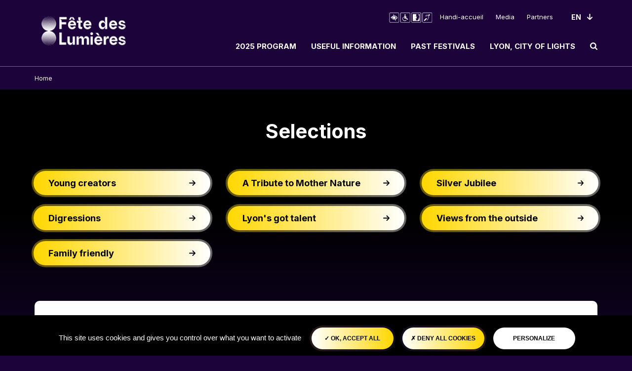

--- FILE ---
content_type: text/html; charset=UTF-8
request_url: https://www.fetedeslumieres.lyon.fr/en/selections
body_size: 8693
content:

<!DOCTYPE html>
<html lang="en" dir="ltr" prefix="content: http://purl.org/rss/1.0/modules/content/  dc: http://purl.org/dc/terms/  foaf: http://xmlns.com/foaf/0.1/  og: http://ogp.me/ns#  rdfs: http://www.w3.org/2000/01/rdf-schema#  schema: http://schema.org/  sioc: http://rdfs.org/sioc/ns#  sioct: http://rdfs.org/sioc/types#  skos: http://www.w3.org/2004/02/skos/core#  xsd: http://www.w3.org/2001/XMLSchema# ">
<head>
  <meta charset="utf-8" />
<meta name="geo.placename" content="Lyon" />
<link rel="canonical" href="https://www.fetedeslumieres.lyon.fr/en/selections" />
<link rel="shortlink" href="https://www.fetedeslumieres.lyon.fr/en/selections" />
<meta name="description" content="Site officiel de la Fête des Lumières. Un événement gratuit organisé par la Ville de Lyon." />
<meta name="keywords" content="fête des lumières, FDL, Lyon" />
<meta property="og:title" content="Fête des Lumières 2025" />
<meta property="og:description" content="Visuel 2025 de la Fête des Lumières de Lyon du 5 au 8 décembre" />
<meta property="og:image" content="https://www.fetedeslumieres.lyon.fr/sites/fdl/files/2025-11/FDL_25_CHROMA_og.jpg" />
<meta property="og:image:url" content="https://www.fetedeslumieres.lyon.fr/sites/fdl/files/2025-11/FDL_25_CHROMA_og.jpg" />
<meta property="og:image:alt" content="Fête des Lumières 2024" />
<meta name="twitter:card" content="summary" />
<meta name="twitter:site" content="@fetelumieres" />
<meta name="twitter:description" content="Site officiel de la Fête des Lumières" />
<meta name="twitter:site:id" content="390723216" />
<meta name="twitter:creator" content="@fetelumieres" />
<meta name="twitter:creator:id" content="390723216" />
<meta name="twitter:url" content="https://www.fetedeslumieres.lyon.fr/en/selections" />
<meta name="twitter:image:alt" content="Fête des Lumières 2025" />
<meta name="twitter:image" content="https://www.fetedeslumieres.lyon.fr/sites/fdl/files/2025-11/FDL_25_CHROMA_og.jpg" />
<meta name="Generator" content="Drupal 9 (https://www.drupal.org)" />
<meta name="MobileOptimized" content="width" />
<meta name="HandheldFriendly" content="true" />
<meta name="viewport" content="width=device-width, initial-scale=1, shrink-to-fit=no" />
<meta http-equiv="x-ua-compatible" content="ie=edge" />
<link rel="icon" href="/sites/fdl/files/FAVICON_25.svg" type="image/svg+xml" />

    <title>Selections | Fête des Lumières</title>
    <link rel="stylesheet" media="all" href="/core/modules/system/css/components/ajax-progress.module.css?t8yd62" />
<link rel="stylesheet" media="all" href="/core/modules/system/css/components/align.module.css?t8yd62" />
<link rel="stylesheet" media="all" href="/core/modules/system/css/components/autocomplete-loading.module.css?t8yd62" />
<link rel="stylesheet" media="all" href="/core/modules/system/css/components/fieldgroup.module.css?t8yd62" />
<link rel="stylesheet" media="all" href="/core/modules/system/css/components/container-inline.module.css?t8yd62" />
<link rel="stylesheet" media="all" href="/core/modules/system/css/components/clearfix.module.css?t8yd62" />
<link rel="stylesheet" media="all" href="/core/modules/system/css/components/details.module.css?t8yd62" />
<link rel="stylesheet" media="all" href="/core/modules/system/css/components/hidden.module.css?t8yd62" />
<link rel="stylesheet" media="all" href="/core/modules/system/css/components/item-list.module.css?t8yd62" />
<link rel="stylesheet" media="all" href="/core/modules/system/css/components/js.module.css?t8yd62" />
<link rel="stylesheet" media="all" href="/core/modules/system/css/components/nowrap.module.css?t8yd62" />
<link rel="stylesheet" media="all" href="/core/modules/system/css/components/position-container.module.css?t8yd62" />
<link rel="stylesheet" media="all" href="/core/modules/system/css/components/progress.module.css?t8yd62" />
<link rel="stylesheet" media="all" href="/core/modules/system/css/components/reset-appearance.module.css?t8yd62" />
<link rel="stylesheet" media="all" href="/core/modules/system/css/components/resize.module.css?t8yd62" />
<link rel="stylesheet" media="all" href="/core/modules/system/css/components/sticky-header.module.css?t8yd62" />
<link rel="stylesheet" media="all" href="/core/modules/system/css/components/system-status-counter.css?t8yd62" />
<link rel="stylesheet" media="all" href="/core/modules/system/css/components/system-status-report-counters.css?t8yd62" />
<link rel="stylesheet" media="all" href="/core/modules/system/css/components/system-status-report-general-info.css?t8yd62" />
<link rel="stylesheet" media="all" href="/core/modules/system/css/components/tabledrag.module.css?t8yd62" />
<link rel="stylesheet" media="all" href="/core/modules/system/css/components/tablesort.module.css?t8yd62" />
<link rel="stylesheet" media="all" href="/core/modules/system/css/components/tree-child.module.css?t8yd62" />
<link rel="stylesheet" media="all" href="/core/modules/views/css/views.module.css?t8yd62" />
<link rel="stylesheet" media="all" href="/modules/custom/editorial/css/editorial.css?t8yd62" />
<link rel="stylesheet" media="all" href="/modules/contrib/paragraphs/css/paragraphs.unpublished.css?t8yd62" />
<link rel="stylesheet" media="all" href="/modules/custom/tarteaucitron_cookies/css/tarteaucitron.css?t8yd62" />
<link rel="stylesheet" media="all" href="/modules/custom/tarteaucitron_cookies/css/tarteaucitron_custom.css?t8yd62" />
<link rel="stylesheet" media="all" href="/themes/contrib/bootstrap_barrio/css/components/user.css?t8yd62" />
<link rel="stylesheet" media="all" href="/themes/contrib/bootstrap_barrio/css/components/progress.css?t8yd62" />
<link rel="stylesheet" media="all" href="/themes/contrib/bootstrap_barrio/css/components/node.css?t8yd62" />
<link rel="stylesheet" media="all" href="/themes/contrib/bootstrap_barrio/css/components/affix.css?t8yd62" />
<link rel="stylesheet" media="all" href="/themes/contrib/bootstrap_barrio/css/components/book.css?t8yd62" />
<link rel="stylesheet" media="all" href="/themes/contrib/bootstrap_barrio/css/components/contextual.css?t8yd62" />
<link rel="stylesheet" media="all" href="/themes/contrib/bootstrap_barrio/css/components/feed-icon.css?t8yd62" />
<link rel="stylesheet" media="all" href="/themes/contrib/bootstrap_barrio/css/components/field.css?t8yd62" />
<link rel="stylesheet" media="all" href="/themes/contrib/bootstrap_barrio/css/components/header.css?t8yd62" />
<link rel="stylesheet" media="all" href="/themes/contrib/bootstrap_barrio/css/components/help.css?t8yd62" />
<link rel="stylesheet" media="all" href="/themes/contrib/bootstrap_barrio/css/components/icons.css?t8yd62" />
<link rel="stylesheet" media="all" href="/themes/contrib/bootstrap_barrio/css/components/image-button.css?t8yd62" />
<link rel="stylesheet" media="all" href="/themes/contrib/bootstrap_barrio/css/components/item-list.css?t8yd62" />
<link rel="stylesheet" media="all" href="/themes/contrib/bootstrap_barrio/css/components/list-group.css?t8yd62" />
<link rel="stylesheet" media="all" href="/themes/contrib/bootstrap_barrio/css/components/media.css?t8yd62" />
<link rel="stylesheet" media="all" href="/themes/contrib/bootstrap_barrio/css/components/page.css?t8yd62" />
<link rel="stylesheet" media="all" href="/themes/contrib/bootstrap_barrio/css/components/search-form.css?t8yd62" />
<link rel="stylesheet" media="all" href="/themes/contrib/bootstrap_barrio/css/components/shortcut.css?t8yd62" />
<link rel="stylesheet" media="all" href="/themes/contrib/bootstrap_barrio/css/components/sidebar.css?t8yd62" />
<link rel="stylesheet" media="all" href="/themes/contrib/bootstrap_barrio/css/components/site-footer.css?t8yd62" />
<link rel="stylesheet" media="all" href="/themes/contrib/bootstrap_barrio/css/components/skip-link.css?t8yd62" />
<link rel="stylesheet" media="all" href="/themes/contrib/bootstrap_barrio/css/components/table.css?t8yd62" />
<link rel="stylesheet" media="all" href="/themes/contrib/bootstrap_barrio/css/components/tabledrag.css?t8yd62" />
<link rel="stylesheet" media="all" href="/themes/contrib/bootstrap_barrio/css/components/tableselect.css?t8yd62" />
<link rel="stylesheet" media="all" href="/themes/contrib/bootstrap_barrio/css/components/tablesort-indicator.css?t8yd62" />
<link rel="stylesheet" media="all" href="/themes/contrib/bootstrap_barrio/css/components/ui.widget.css?t8yd62" />
<link rel="stylesheet" media="all" href="/themes/contrib/bootstrap_barrio/css/components/tabs.css?t8yd62" />
<link rel="stylesheet" media="all" href="/themes/contrib/bootstrap_barrio/css/components/toolbar.css?t8yd62" />
<link rel="stylesheet" media="all" href="/themes/contrib/bootstrap_barrio/css/components/vertical-tabs.css?t8yd62" />
<link rel="stylesheet" media="all" href="/themes/contrib/bootstrap_barrio/css/components/views.css?t8yd62" />
<link rel="stylesheet" media="all" href="/themes/contrib/bootstrap_barrio/css/components/webform.css?t8yd62" />
<link rel="stylesheet" media="all" href="/themes/contrib/bootstrap_barrio/css/components/ui-dialog.css?t8yd62" />
<link rel="stylesheet" media="all" href="//cdn.jsdelivr.net/npm/bootstrap@5.1.3/dist/css/bootstrap.min.css" />
<link rel="stylesheet" media="all" href="/themes/custom/fdl/css/main.css?t8yd62" />
<link rel="stylesheet" media="all" href="/themes/contrib/bootstrap_barrio/css/components/breadcrumb.css?t8yd62" />
<link rel="stylesheet" media="all" href="/themes/contrib/bootstrap_barrio/css/colors/messages/messages-white.css?t8yd62" />
<link rel="stylesheet" media="print" href="/themes/contrib/bootstrap_barrio/css/print.css?t8yd62" />

      <script type="application/json" data-drupal-selector="drupal-settings-json">{"path":{"baseUrl":"\/","scriptPath":null,"pathPrefix":"en\/","currentPath":"selections","currentPathIsAdmin":false,"isFront":false,"currentLanguage":"en"},"pluralDelimiter":"\u0003","suppressDeprecationErrors":true,"ajaxPageState":{"libraries":"bootstrap_barrio\/breadcrumb,bootstrap_barrio\/global-styling,bootstrap_barrio\/messages_white,bootstrap_barrio\/node,edito_paragraphs\/global_style,edito_paragraphs\/image_hover,editorial\/global_style,fdl\/bootstrap_cdn,fdl\/global-scripts,fdl\/global-styling,paragraphs\/drupal.paragraphs.unpublished,system\/base,tarteaucitron_cookies\/tarteaucitron,views\/views.ajax,views\/views.module","theme":"fdl","theme_token":null},"ajaxTrustedUrl":[],"views":{"ajax_path":"\/en\/views\/ajax","ajaxViews":{"views_dom_id:de90bbb704e06266e17729b85c1a12d6bc7b833ef2110dfccc183009be0a3aa6":{"view_name":"selections","view_display_id":"all_selections","view_args":"","view_path":"\/selections","view_base_path":"selections","view_dom_id":"de90bbb704e06266e17729b85c1a12d6bc7b833ef2110dfccc183009be0a3aa6","pager_element":0}}},"tarteaucitron_cookies":{"config":{"privacy_url":"","panel_hashtag":"cookies","cookie_name":"tarteaucitron","orientation":"bottom","group_services":false,"show_alert_small":false,"cookies_list":false,"adblocker_warning":false,"deny_all_cta":true,"accept_all_cta":true,"high_privacy":true,"handle_browser_dnt_request":false,"remove_credit":true,"show_more_info_link":true,"cookie_domain":"","read_more_link":"","mandatory":true,"icon_src":null,"icon_position":"BottomRight"},"services":{"adobeanalytics":"","alexa":"","amplitude":"","clicky":"","compteur":"","crazyegg":"","clarity":"","etracker":"","ferank_privacy":0,"firebase":"","google_analytics":"","google_analytics_gajs":"","google_analytics_gtagjs":"","get_plus":"","get_quanty":"","hotjar_id":"","hotjar_sv":"","hubspot":"","kameleoon":"","koban_url":"","koban_api_key":"","matomoHost":"https:\/\/stats.lyon.cloud-ed.fr\/","matomoId":"1","matomotm":"","mautic":"","simpleanalytics":0,"twitteruwt":"","visualrevenue":"","webmecanik":"","xiti":"","yandex_metrica":"","abtasty":"","contentsquare":"","google_fonts":"","google_jsapi":0,"google_tag_manager":"","onesignal":"","pingdom":"","stonly":"","tagcommander":"","typekit":"","addthis":"","fbpixel":"","purechat":"","smartsupp":"","tawkto":"","userlike":"","zopim":"","vimeo":0,"youtube":1}},"user":{"uid":0,"permissionsHash":"0c04827e38bc5eb0fa95a2c5a4d396767989ee56185667a234e6b32cbd4cb6f4"}}</script>
<script src="/sites/fdl/files/js/js_T0hsSbLE49mPSXa1BW0ZVC8WvgugtDM6uodpfuygYRE.js"></script>

</head>
<body class="layout-no-sidebars page-view-selections path-selections">
<style>
  :root
  {
      --svg-before: url(/sites/fdl/files/theme/Etoile.svg);
    --svg-display: block;
  
      --primary-color: #ffffff;
  
      --secondary-color: #ffd700;
  
      --background-color: #1c043b;
    }
</style>
<a href="#main-content" class="visually-hidden-focusable skip-link">
  Skip to main content
</a>

  <div class="dialog-off-canvas-main-canvas" data-off-canvas-main-canvas>
      
<div id="page-wrapper">
  <div id="page">
    <header id="header" class="header" role="banner">
                      <nav role="navigation"  class="navbar navbar-expand-lg" id="navbar-main" aria-label="principale" tabindex="-1">
                        
  <a class="navbar-brand" href="/en" rel="home">
          <img src="/sites/fdl/files/FDL_LYON_BLC_HORIZONTAL.png" alt="Fête des Lumières - Home" class="logo" />
      </a>
<button class="navbar-toggler navbar-toggler-primary " type="button" data-bs-toggle="collapse"
        data-bs-target="#navbarSupportedContent" aria-haspopup="dialog" aria-expanded="false">
<span class="toogler-icon"></span>
  <span class="toogler-icon"></span>
  <span class="toogler-icon"></span>
  <p class="toogler-info">MENU</p>
</button>

<div class="collapse navbar-collapse" id="navbarSupportedContent" role="dialog" aria-label="Menu principal" aria-modal="true">
<div id="block-menusheader" class="block block-blockgroup block-block-groupmenus-header" >

    <div class="header-nav-mob">
      <p class="title-head-nav"> Menu </p>
      <div class="close-menu">
        <button type="button" class="btn-close btn-close-white btn-close-collapse">
          <span class="btn-close-icon"></span><span>Fermer</span>
        </button>
      </div>
    </div>

  
    
      <div class="content">
      <nav role="navigation" aria-label="secondaire" id="block-navigationsecondaire" class="block block-menu navigation menu--navigation-secondaire">
            
  

        
        <ul data-region="menus_header" id="block-navigationsecondaire" class="clearfix">
            <li>
                  <a href="/en/page/disability-friendly" class="menu-image-link">

    <img src="/sites/fdl/files/2022-11/handi%20accueil.png" width="97" height="25" alt="Handi Accueil" loading="lazy" typeof="foaf:Image" />



</a>
                <a href="/en/page/disability-friendly" data-drupal-link-system-path="node/1027">Handi-accueil</a>
              </li>
          <li>
                <a href="/en/espace-groupe/media" title="Press Section" data-drupal-link-system-path="node/1910">Media</a>
              </li>
          <li>
                <a href="/en/page/partners" title="Partners" data-drupal-link-system-path="node/116">Partners</a>
              </li>
      </ul>
    



  </nav>



  
<div role="navigation" class="menu-pr w-100 d-flex flex-column flex-md-row justify-content-between align-items-start align-items-lg-center menu-zone">
  <div class="w-100 d-flex flex-column flex-lg-row align-items-start align-items-md-center position-relative c-search-hide">
      <ul data-region="menus_header" id="block-fdl-main-menu" class="clearfix menu menu-level-0">
      
    <div class="dropdown">
      <li  class="custom-menu-dropdown">
      <button  data-region="menus_header" id="block-fdl-main-menu" class="clearfix menu menu-level-0 menu-item menu-item--expanded" class="btn btn-secondary dropdown-toggle" type="button" data-bs-toggle="dropdown" aria-expanded="false" aria-labelledby="Bouton pour l'affichage du menu enfant">
        
        2025 Program
      </button>

        <ul class="dropdown-menu">
                    
  
  <div class="menu_link_content menu-link-contentmain view-mode-default menu-dropdown menu-dropdown-0 menu-type-default">
              
  <ul class="menu menu-level-1">
      
    <li  class="custom-menu-dropdown">
          <a href="/en/edition/2025-program"  title="Link to:  Light installations" aria-label="Link to :  Light installations"  class="menu menu-level-1 menu-item" >
            
            Light installations
          </a>

                    
  
  <div class="menu_link_content menu-link-contentmain view-mode-default menu-dropdown menu-dropdown-1 menu-type-default">
              
      </div>



          </li>
      
    <li  class="custom-menu-dropdown">
          <a href="/en/map-2025"  title="Link to:  Map" aria-label="Link to :  Map"  class="menu menu-level-1 menu-item" >
            
            Map
          </a>

                    
  
  <div class="menu_link_content menu-link-contentmain view-mode-default menu-dropdown menu-dropdown-1 menu-type-default">
              
      </div>



          </li>
      
    <li  class="custom-menu-dropdown">
          <a href="/en/page/les-lumignons-du-coeur"  title="Link to:  Lumignons du Cœur" aria-label="Link to :  Lumignons du Cœur"  class="menu menu-level-1 menu-item" >
            
            Lumignons du Cœur
          </a>

                    
  
  <div class="menu_link_content menu-link-contentmain view-mode-default menu-dropdown menu-dropdown-1 menu-type-default">
              
      </div>



          </li>
      
    <li  class="custom-menu-dropdown">
          <a href="/en/page/france-3-trophy-lights"  title="Link to:  Trophy of Lights" aria-label="Link to :  Trophy of Lights"  class="menu menu-level-1 menu-item" >
            
            Trophy of Lights
          </a>

                    
  
  <div class="menu_link_content menu-link-contentmain view-mode-default menu-dropdown menu-dropdown-1 menu-type-default">
              
      </div>



          </li>
      
    <li  class="custom-menu-dropdown">
          <a href="/en/daytime-visits"  title="Link to:  On the margins of the festival" aria-label="Link to :  On the margins of the festival"  class="menu menu-level-1 menu-item" >
            
            On the margins of the festival
          </a>

                    
  
  <div class="menu_link_content menu-link-contentmain view-mode-default menu-dropdown menu-dropdown-1 menu-type-default">
              
      </div>



          </li>
    </ul>



      </div>



              </ul>
    </li></div>
      
    <div class="dropdown">
      <li  class="custom-menu-dropdown">
      <button  data-region="menus_header" id="block-fdl-main-menu" class="clearfix menu menu-level-0 menu-item menu-item--expanded" class="btn btn-secondary dropdown-toggle" type="button" data-bs-toggle="dropdown" aria-expanded="false" aria-labelledby="Bouton pour l'affichage du menu enfant">
        
        Useful information
      </button>

        <ul class="dropdown-menu">
                    
  
  <div class="menu_link_content menu-link-contentmain view-mode-default menu-dropdown menu-dropdown-0 menu-type-default">
              
  <ul class="menu menu-level-1">
      
    <li  class="custom-menu-dropdown">
          <a href="/en/page/dates-and-opening-hours"  title="Link to:   Dates / Opening Hours" aria-label="Link to :   Dates / Opening Hours"  class="menu menu-level-1 menu-item" >
            
             Dates / Opening Hours
          </a>

                    
  
  <div class="menu_link_content menu-link-contentmain view-mode-default menu-dropdown menu-dropdown-1 menu-type-default">
              
      </div>



          </li>
      
    <li  class="custom-menu-dropdown">
          <a href="/en/page/out-and-about-lyon"  title="Link to:  Out and about in Lyon" aria-label="Link to :  Out and about in Lyon"  class="menu menu-level-1 menu-item" >
            
            Out and about in Lyon
          </a>

                    
  
  <div class="menu_link_content menu-link-contentmain view-mode-default menu-dropdown menu-dropdown-1 menu-type-default">
              
      </div>



          </li>
      
    <li  class="custom-menu-dropdown">
          <a href="/en/page/tourist-information"  title="Link to:  Tourist information" aria-label="Link to :  Tourist information"  class="menu menu-level-1 menu-item" >
            
            Tourist information
          </a>

                    
  
  <div class="menu_link_content menu-link-contentmain view-mode-default menu-dropdown menu-dropdown-1 menu-type-default">
              
      </div>



          </li>
      
    <li  class="custom-menu-dropdown">
          <a href="/en/page/getting-lyon"  title="Link to:  Getting to Lyon" aria-label="Link to :  Getting to Lyon"  class="menu menu-level-1 menu-item" >
            
            Getting to Lyon
          </a>

                    
  
  <div class="menu_link_content menu-link-contentmain view-mode-default menu-dropdown menu-dropdown-1 menu-type-default">
              
      </div>



          </li>
      
    <li  class="custom-menu-dropdown">
          <a href="/en/qa/frequently-asked-questions"  title="Link to:  Frequently Asked Questions" aria-label="Link to :  Frequently Asked Questions"  class="menu menu-level-1 menu-item" >
            
            Frequently Asked Questions
          </a>

                    
  
  <div class="menu_link_content menu-link-contentmain view-mode-default menu-dropdown menu-dropdown-1 menu-type-default">
              
      </div>



          </li>
      
    <li  class="custom-menu-dropdown">
          <a href="/en/page/food-zones"  title="Link to:  Food zones" aria-label="Link to :  Food zones"  class="menu menu-level-1 menu-item" >
            
            Food zones
          </a>

                    
  
  <div class="menu_link_content menu-link-contentmain view-mode-default menu-dropdown menu-dropdown-1 menu-type-default">
              
      </div>



          </li>
    </ul>



      </div>



              </ul>
    </li></div>
      
    <div class="dropdown">
      <li  class="custom-menu-dropdown">
      <button  data-region="menus_header" id="block-fdl-main-menu" class="clearfix menu menu-level-0 menu-item menu-item--expanded" class="btn btn-secondary dropdown-toggle" type="button" data-bs-toggle="dropdown" aria-expanded="false" aria-labelledby="Bouton pour l'affichage du menu enfant">
        
        Past Festivals
      </button>

        <ul class="dropdown-menu">
                    
  
  <div class="menu_link_content menu-link-contentmain view-mode-default menu-dropdown menu-dropdown-0 menu-type-default">
              
  <ul class="menu menu-level-1">
      
    <li  class="custom-menu-dropdown">
          <a href="/en/edition/2024-program"  title="Link to:  2024 Festival" aria-label="Link to :  2024 Festival"  class="menu menu-level-1 menu-item" >
            
            2024 Festival
          </a>

                    
  
  <div class="menu_link_content menu-link-contentmain view-mode-default menu-dropdown menu-dropdown-1 menu-type-default">
              
      </div>



          </li>
      
    <li  class="custom-menu-dropdown">
          <a href="/en/edition/2023-program"  title="Link to:  2023 Festival" aria-label="Link to :  2023 Festival"  class="menu menu-level-1 menu-item" >
            
            2023 Festival
          </a>

                    
  
  <div class="menu_link_content menu-link-contentmain view-mode-default menu-dropdown menu-dropdown-1 menu-type-default">
              
      </div>



          </li>
      
    <li  class="custom-menu-dropdown">
          <a href="/en/edition/2022-program"  title="Link to:  2022 Festival" aria-label="Link to :  2022 Festival"  class="menu menu-level-1 menu-item" >
            
            2022 Festival
          </a>

                    
  
  <div class="menu_link_content menu-link-contentmain view-mode-default menu-dropdown menu-dropdown-1 menu-type-default">
              
      </div>



          </li>
      
    <li  class="custom-menu-dropdown">
          <a href="/en/edition/2021-festival"  title="Link to:  2021 Festival" aria-label="Link to :  2021 Festival"  class="menu menu-level-1 menu-item" >
            
            2021 Festival
          </a>

                    
  
  <div class="menu_link_content menu-link-contentmain view-mode-default menu-dropdown menu-dropdown-1 menu-type-default">
              
      </div>



          </li>
    </ul>



      </div>



              </ul>
    </li></div>
      
    <div class="dropdown">
      <li  class="custom-menu-dropdown">
      <button  data-region="menus_header" id="block-fdl-main-menu" class="clearfix menu menu-level-0 menu-item menu-item--expanded" class="btn btn-secondary dropdown-toggle" type="button" data-bs-toggle="dropdown" aria-expanded="false" aria-labelledby="Bouton pour l'affichage du menu enfant">
        
        Lyon, City of Lights
      </button>

        <ul class="dropdown-menu">
                    
  
  <div class="menu_link_content menu-link-contentmain view-mode-default menu-dropdown menu-dropdown-0 menu-type-default">
              
  <ul class="menu menu-level-1">
      
    <li  class="custom-menu-dropdown">
          <a href="/en/page/story-behind-festival"  title="Link to:  The story behind the festival" aria-label="Link to :  The story behind the festival"  class="menu menu-level-1 menu-item" >
            
            The story behind the festival
          </a>

                    
  
  <div class="menu_link_content menu-link-contentmain view-mode-default menu-dropdown menu-dropdown-1 menu-type-default">
              
      </div>



          </li>
      
    <li  class="custom-menu-dropdown">
          <a href="/en/page/lyon-light-specialist"  title="Link to:  Lyon, the light specialist" aria-label="Link to :  Lyon, the light specialist"  class="menu menu-level-1 menu-item" >
            
            Lyon, the light specialist
          </a>

                    
  
  <div class="menu_link_content menu-link-contentmain view-mode-default menu-dropdown menu-dropdown-1 menu-type-default">
              
      </div>



          </li>
      
    <li  class="custom-menu-dropdown">
          <a href="/en/page/lyon-creative-lighting-forum"  title="Link to:  Lyon Creative Lighting Forum" aria-label="Link to :  Lyon Creative Lighting Forum"  class="menu menu-level-1 menu-item" >
            
            Lyon Creative Lighting Forum
          </a>

                    
  
  <div class="menu_link_content menu-link-contentmain view-mode-default menu-dropdown menu-dropdown-1 menu-type-default">
              
      </div>



          </li>
    </ul>



      </div>



              </ul>
    </li></div>
    </ul>



  </div>

</div>
<div role="search" class="search-block">
<div class="d-none d-lg-flex justify-content-center button-menu-zone">
  <button type="button" class="btn collapsed btn-header" data-bs-toggle="collapse" data-bs-target="#collapseSearchBar" aria-expanded="false" aria-controls="collapseSearchBar">
    <svg role="img" alt="Ouvrir le champ de recherche" xmlns="http://www.w3.org/2000/svg" width="15" height="15" viewBox="0 0 15 15" aria-hidden="true">
      <path id="magnifying-glass_2_" data-name="magnifying-glass (2)" d="M13.846,15a1.076,1.076,0,0,1-.811-.343L9.943,11.574a6.2,6.2,0,0,1-3.6,1.119,6.27,6.27,0,0,1-2.465-.5A6.216,6.216,0,0,1,.5,8.812a6.324,6.324,0,0,1,0-4.931A6.209,6.209,0,0,1,3.881.5,6.324,6.324,0,0,1,8.812.5,6.36,6.36,0,0,1,10.84,1.852a6.4,6.4,0,0,1,1.352,2.029,6.27,6.27,0,0,1,.5,2.465,6.2,6.2,0,0,1-1.118,3.6l3.091,3.092A1.159,1.159,0,0,1,13.846,15ZM6.346,2.308A3.909,3.909,0,0,0,3.493,3.493,3.906,3.906,0,0,0,2.308,6.346,3.91,3.91,0,0,0,3.493,9.2a3.912,3.912,0,0,0,2.853,1.185A3.91,3.91,0,0,0,9.2,9.2a3.91,3.91,0,0,0,1.185-2.854A3.906,3.906,0,0,0,9.2,3.493,3.91,3.91,0,0,0,6.346,2.308Z" fill="#FF9CA6"/>
    </svg>

    <span class="visually-hidden">Ouvrir le champ de recherche</span>
  </button>
</div>
<div class="collapse c-search" id="collapseSearchBar">

    <form class="form-inline search-input flex-nowrap" action="/en/recherche" data-drupal-form-fields="edit-search-api-fulltext">
      <div class="form">
        <div class="form-search">
          <label for="floatingInput" id="floatingInput" class="visually-hidden">Rechercher</label>
          <input type="search" class="form-control" id="edit-search-api-fulltext"
                 data-drupal-selector="edit-search-api-fulltext" name="search_api_fulltext"
                 title="Rechercher" placeholder="Rechercher">

        </div>
        <button type="submit" class="btn btn-search"><svg role="img" alt="Soumettre la recherche" xmlns="http://www.w3.org/2000/svg" width="15" height="15" viewBox="0 0 15 15" aria-hidden="true">
            <path id="magnifying-glass_2_" data-name="magnifying-glass (2)" d="M13.846,15a1.076,1.076,0,0,1-.811-.343L9.943,11.574a6.2,6.2,0,0,1-3.6,1.119,6.27,6.27,0,0,1-2.465-.5A6.216,6.216,0,0,1,.5,8.812a6.324,6.324,0,0,1,0-4.931A6.209,6.209,0,0,1,3.881.5,6.324,6.324,0,0,1,8.812.5,6.36,6.36,0,0,1,10.84,1.852a6.4,6.4,0,0,1,1.352,2.029,6.27,6.27,0,0,1,.5,2.465,6.2,6.2,0,0,1-1.118,3.6l3.091,3.092A1.159,1.159,0,0,1,13.846,15ZM6.346,2.308A3.909,3.909,0,0,0,3.493,3.493,3.906,3.906,0,0,0,2.308,6.346,3.91,3.91,0,0,0,3.493,9.2a3.912,3.912,0,0,0,2.853,1.185A3.91,3.91,0,0,0,9.2,9.2a3.91,3.91,0,0,0,1.185-2.854A3.906,3.906,0,0,0,9.2,3.493,3.91,3.91,0,0,0,6.346,2.308Z" />
          </svg>          <span class="visually-hidden">Lancer la recherche</span>
        </button>
      </div>
    </form>

</div>
</div>


<div class="langue">
  <div class="language-switcher-language-url block block-language block-language-blocklanguage-interface languages d-flex flex-row align-items-center" role="navigation">
  
  <div class="select-langue">
    <div class="btn-select-langue ">
      <select id="language-selector" title="Changement de langue (rechargement de la page)" name="language" class=" form-select" autocomplete="off" required="required">
        <div class="custom-menu-select">            <option value="/fr/selections" >
              Fr
            </option>
                              <option value="/en/selections" selected="selected">
              En
            </option>
                  </div>
      </select>
    </div>
  </div>






</div>

</div>



    </div>
  </div>
</div>


                                            </nav>
          </header>
    <div class="header-border-bottom"></div>
            <div role="main" id="main-wrapper" class="layout-main-wrapper clearfix">
              <div id="main">
          
          <div class="row row-offcanvas row-offcanvas-left clearfix">
            <main class="main-content col" id="main-content" role="main" tabindex="-1">
              <section class="section">
                  <div data-drupal-messages-fallback class="hidden"></div><div id="block-filsdariane" class="block block-system block-system-breadcrumb-block">
  
    
      <div class="content">
      
  <nav role="navigation" aria-label="breadcrumb" class="nav-breadcrumb">
    <div class="container">
    <ol class="breadcrumb">
                  <li class="breadcrumb-item ">
          <a href="/en">Home</a>
        </li>
              </ol></div>
  </nav>

    </div>
  </div>
<div id="block-contenudelapageprincipale" class="block block-system block-system-main-block">
  
    
      <div class="content">
      <div class="views-element-container"><div class="view view-selections view-id-selections view-display-id-all_selections js-view-dom-id-de90bbb704e06266e17729b85c1a12d6bc7b833ef2110dfccc183009be0a3aa6">
  
    
        <h1>Selections</h1>
      <div class="container container-selections">
    <div class="view-content row">
          <div class="col-12 col-md-6 col-lg-4">
    


<article data-history-node-id="2499" role="article" about="/en/selection/young-creators" class="node node--type-selection clearfix">

  <a href="/en/selection/young-creators" class=" btn-selection"><span><span class="field field--name-title field--type-string field--label-hidden">Young creators</span>
</span>    <svg xmlns="http://www.w3.org/2000/svg" width="12.826" height="11" viewBox="0 0 12.826 11">
      <g transform="translate(12.826)">
        <path
          d="M-12.055,4.6a.917.917,0,0,1,.159-.012h9.049l-.2-.092a1.835,1.835,0,0,1-.519-.367L-6.1,1.592A.95.95,0,0,1-6.234.376a.918.918,0,0,1,1.283-.2.918.918,0,0,1,.094.079L-.269,4.845a.918.918,0,0,1,0,1.3h0l-4.589,4.589a.918.918,0,0,1-1.3,0,.92.92,0,0,1-.079-.09A.95.95,0,0,1-6.1,9.424l2.533-2.542a1.836,1.836,0,0,1,.459-.335l.275-.124h-9.012a.95.95,0,0,1-.968-.771A.918.918,0,0,1-12.055,4.6Z"
          fill="#FFF"/>
      </g>
    </svg></a>

</article>


  </div>
    <div class="col-12 col-md-6 col-lg-4">
    


<article data-history-node-id="2495" role="article" about="/en/selection/tribute-mother-nature-0" class="node node--type-selection clearfix">

  <a href="/en/selection/tribute-mother-nature-0" class=" btn-selection"><span><span class="field field--name-title field--type-string field--label-hidden">A Tribute to Mother Nature</span>
</span>    <svg xmlns="http://www.w3.org/2000/svg" width="12.826" height="11" viewBox="0 0 12.826 11">
      <g transform="translate(12.826)">
        <path
          d="M-12.055,4.6a.917.917,0,0,1,.159-.012h9.049l-.2-.092a1.835,1.835,0,0,1-.519-.367L-6.1,1.592A.95.95,0,0,1-6.234.376a.918.918,0,0,1,1.283-.2.918.918,0,0,1,.094.079L-.269,4.845a.918.918,0,0,1,0,1.3h0l-4.589,4.589a.918.918,0,0,1-1.3,0,.92.92,0,0,1-.079-.09A.95.95,0,0,1-6.1,9.424l2.533-2.542a1.836,1.836,0,0,1,.459-.335l.275-.124h-9.012a.95.95,0,0,1-.968-.771A.918.918,0,0,1-12.055,4.6Z"
          fill="#FFF"/>
      </g>
    </svg></a>

</article>


  </div>
    <div class="col-12 col-md-6 col-lg-4">
    


<article data-history-node-id="2493" role="article" about="/en/selection/silver-jubilee" class="node node--type-selection clearfix">

  <a href="/en/selection/silver-jubilee" class=" btn-selection"><span><span class="field field--name-title field--type-string field--label-hidden">Silver Jubilee</span>
</span>    <svg xmlns="http://www.w3.org/2000/svg" width="12.826" height="11" viewBox="0 0 12.826 11">
      <g transform="translate(12.826)">
        <path
          d="M-12.055,4.6a.917.917,0,0,1,.159-.012h9.049l-.2-.092a1.835,1.835,0,0,1-.519-.367L-6.1,1.592A.95.95,0,0,1-6.234.376a.918.918,0,0,1,1.283-.2.918.918,0,0,1,.094.079L-.269,4.845a.918.918,0,0,1,0,1.3h0l-4.589,4.589a.918.918,0,0,1-1.3,0,.92.92,0,0,1-.079-.09A.95.95,0,0,1-6.1,9.424l2.533-2.542a1.836,1.836,0,0,1,.459-.335l.275-.124h-9.012a.95.95,0,0,1-.968-.771A.918.918,0,0,1-12.055,4.6Z"
          fill="#FFF"/>
      </g>
    </svg></a>

</article>


  </div>
    <div class="col-12 col-md-6 col-lg-4">
    


<article data-history-node-id="2413" role="article" about="/en/selection/digressions" class="node node--type-selection clearfix">

  <a href="/en/selection/digressions" class=" btn-selection"><span><span class="field field--name-title field--type-string field--label-hidden">Digressions</span>
</span>    <svg xmlns="http://www.w3.org/2000/svg" width="12.826" height="11" viewBox="0 0 12.826 11">
      <g transform="translate(12.826)">
        <path
          d="M-12.055,4.6a.917.917,0,0,1,.159-.012h9.049l-.2-.092a1.835,1.835,0,0,1-.519-.367L-6.1,1.592A.95.95,0,0,1-6.234.376a.918.918,0,0,1,1.283-.2.918.918,0,0,1,.094.079L-.269,4.845a.918.918,0,0,1,0,1.3h0l-4.589,4.589a.918.918,0,0,1-1.3,0,.92.92,0,0,1-.079-.09A.95.95,0,0,1-6.1,9.424l2.533-2.542a1.836,1.836,0,0,1,.459-.335l.275-.124h-9.012a.95.95,0,0,1-.968-.771A.918.918,0,0,1-12.055,4.6Z"
          fill="#FFF"/>
      </g>
    </svg></a>

</article>


  </div>
    <div class="col-12 col-md-6 col-lg-4">
    


<article data-history-node-id="1066" role="article" about="/en/selection/lyons-got-talent" class="node node--type-selection clearfix">

  <a href="/en/selection/lyons-got-talent" class=" btn-selection"><span><span class="field field--name-title field--type-string field--label-hidden">Lyon&#039;s got talent</span>
</span>    <svg xmlns="http://www.w3.org/2000/svg" width="12.826" height="11" viewBox="0 0 12.826 11">
      <g transform="translate(12.826)">
        <path
          d="M-12.055,4.6a.917.917,0,0,1,.159-.012h9.049l-.2-.092a1.835,1.835,0,0,1-.519-.367L-6.1,1.592A.95.95,0,0,1-6.234.376a.918.918,0,0,1,1.283-.2.918.918,0,0,1,.094.079L-.269,4.845a.918.918,0,0,1,0,1.3h0l-4.589,4.589a.918.918,0,0,1-1.3,0,.92.92,0,0,1-.079-.09A.95.95,0,0,1-6.1,9.424l2.533-2.542a1.836,1.836,0,0,1,.459-.335l.275-.124h-9.012a.95.95,0,0,1-.968-.771A.918.918,0,0,1-12.055,4.6Z"
          fill="#FFF"/>
      </g>
    </svg></a>

</article>


  </div>
    <div class="col-12 col-md-6 col-lg-4">
    


<article data-history-node-id="1067" role="article" about="/en/selection/views-outside" class="node node--type-selection clearfix">

  <a href="/en/selection/views-outside" class=" btn-selection"><span><span class="field field--name-title field--type-string field--label-hidden">Views from the outside</span>
</span>    <svg xmlns="http://www.w3.org/2000/svg" width="12.826" height="11" viewBox="0 0 12.826 11">
      <g transform="translate(12.826)">
        <path
          d="M-12.055,4.6a.917.917,0,0,1,.159-.012h9.049l-.2-.092a1.835,1.835,0,0,1-.519-.367L-6.1,1.592A.95.95,0,0,1-6.234.376a.918.918,0,0,1,1.283-.2.918.918,0,0,1,.094.079L-.269,4.845a.918.918,0,0,1,0,1.3h0l-4.589,4.589a.918.918,0,0,1-1.3,0,.92.92,0,0,1-.079-.09A.95.95,0,0,1-6.1,9.424l2.533-2.542a1.836,1.836,0,0,1,.459-.335l.275-.124h-9.012a.95.95,0,0,1-.968-.771A.918.918,0,0,1-12.055,4.6Z"
          fill="#FFF"/>
      </g>
    </svg></a>

</article>


  </div>
    <div class="col-12 col-md-6 col-lg-4">
    


<article data-history-node-id="983" role="article" about="/en/selection/family-friendly" class="node node--type-selection clearfix">

  <a href="/en/selection/family-friendly" class=" btn-selection"><span><span class="field field--name-title field--type-string field--label-hidden">Family friendly</span>
</span>    <svg xmlns="http://www.w3.org/2000/svg" width="12.826" height="11" viewBox="0 0 12.826 11">
      <g transform="translate(12.826)">
        <path
          d="M-12.055,4.6a.917.917,0,0,1,.159-.012h9.049l-.2-.092a1.835,1.835,0,0,1-.519-.367L-6.1,1.592A.95.95,0,0,1-6.234.376a.918.918,0,0,1,1.283-.2.918.918,0,0,1,.094.079L-.269,4.845a.918.918,0,0,1,0,1.3h0l-4.589,4.589a.918.918,0,0,1-1.3,0,.92.92,0,0,1-.079-.09A.95.95,0,0,1-6.1,9.424l2.533-2.542a1.836,1.836,0,0,1,.459-.335l.275-.124h-9.012a.95.95,0,0,1-.968-.771A.918.918,0,0,1-12.055,4.6Z"
          fill="#FFF"/>
      </g>
    </svg></a>

</article>


  </div>

    </div></div>
  
      
          </div>
</div>

    </div>
  </div>


              </section>
            </main>
                                  </div>
        </div>
          </div>
        <footer role="contentinfo" class="site-footer">
      <!-- Back to top -->
      <a id="backToTop" class="btn-rounded is-visible" href="#navbar-main">
        <span class="visually-hidden">Retour en haut de la page</span>
        <svg version="1.1" id="Calque_1" aria-hidden="true"
             xmlns="http://www.w3.org/2000/svg" xmlns:xlink="http://www.w3.org/1999/xlink" x="0px" y="0px"
             viewBox="0 0 20 11.4" style="enable-background:new 0 0 20 11.4;" xml:space="preserve">
        <path d="M10,0C9.6,0,9.3,0.1,9,0.4L0.4,9c-0.5,0.5-0.5,1.4,0,2s1.4,0.5,2,0L10,3.4l7.6,7.6c0.5,0.5,1.4,0.5,2,0c0.5-0.5,0.5-1.4,0-2
        L11,0.4C10.7,0.1,10.4,0,10,0z" fill="#FFF"/>
        </svg>
      </a>
              <div class="container">
                      <div class="site-footer__top clearfix">
                <div class="container-footer  bg-white">
    <div class="container">
    <div class="align-items-center bg-white content-footer d-flex flex-column flex-lg-row justify-content-center">
      <div class="align-items-center content-footer d-flex flex-column flex-lg-row justify-content-center justify-content-lg-between w-100">
        <div class="logo-foot">
  
            <div class="field field--name-field-image-block-image field--type-entity-reference field--label-hidden field__item">  <img src="/sites/fdl/files/2025-11/FDL_LYON_2025_TRAIT_BLEU_RVB_HORIZONTAL_378x189.svg" alt="&quot;&quot;" typeof="foaf:Image" />

</div>
      
</div>
<div id="block-reseauxsociaux" class="block block-block-content block-block-content350ff80d-74a0-48ab-b142-dcbc9672a967 block-rs">
  
    
      <div class="content">
      
<div class="field field--name-field-social-networks-bloc-links field--type-entity-reference-revisions field--label-hidden">
  <div class="field__label">Liens réseaux</div>
    <div class='field__items'>
      <div class="field__item">  <div class="paragraph paragraph--type--social-network paragraph--view-mode--footer">
          <a href="https://www.instagram.com/fetedeslumieres/" target="_blank" class="rs-footer">
          <div about="/fr/taxonomy/term/18" id="taxonomy-term-18" class="taxonomy-term vocabulary-social-network-type">
  <div class="content">
    
            <div class="field field--name-field-social-network-image field--type-entity-reference field--label-hidden field__item">
          <div class="figure d-flex flex-column justify-content-center align-items-center">
    <div class="figure-img img-fluid img-landscape">
      
            <div class="field field--name-field-media-image field--type-image field--label-hidden field__item">  <img loading="lazy" src="/sites/fdl/files/2024-10/instagram.svg" alt="Notre compte Instagram" typeof="foaf:Image" />

</div>
      
    </div>
  </div>

      </div>
      
  </div>
</div>


      </a>

      </div>
</div>
      <div class="field__item">  <div class="paragraph paragraph--type--social-network paragraph--view-mode--footer">
          <a href="https://www.facebook.com/fetedeslumieres" target="_blank" class="rs-footer">
          <div about="/fr/taxonomy/term/17" id="taxonomy-term-17" class="taxonomy-term vocabulary-social-network-type">
  <div class="content">
    
            <div class="field field--name-field-social-network-image field--type-entity-reference field--label-hidden field__item">
          <div class="figure d-flex flex-column justify-content-center align-items-center">
    <div class="figure-img img-fluid img-landscape">
      
            <div class="field field--name-field-media-image field--type-image field--label-hidden field__item">  <img loading="lazy" src="/sites/fdl/files/2024-10/facebook.svg" alt="Notre compte Facebook" typeof="foaf:Image" />

</div>
      
    </div>
  </div>

      </div>
      
  </div>
</div>


      </a>

      </div>
</div>
      <div class="field__item">  <div class="paragraph paragraph--type--social-network paragraph--view-mode--footer">
          <a href="https://www.tiktok.com/@villedelyon" target="_blank" class="rs-footer">
          <div about="/fr/taxonomy/term/24" id="taxonomy-term-24" class="taxonomy-term vocabulary-social-network-type">
  <div class="content">
    
            <div class="field field--name-field-social-network-image field--type-entity-reference field--label-hidden field__item">
          <div class="figure d-flex flex-column justify-content-center align-items-center">
    <div class="figure-img img-fluid img-landscape">
      
            <div class="field field--name-field-media-image field--type-image field--label-hidden field__item">  <img loading="lazy" src="/sites/fdl/files/2024-10/Logo_TikTok_.svg" alt="Notre compte Tiktok" typeof="foaf:Image" />

</div>
      
    </div>
  </div>

      </div>
      
  </div>
</div>


      </a>

      </div>
</div>
      </div>
</div>

    </div>
  </div>
<div id="block-fdl-footer" class="block block-menu navigation menu--footer">
            
  

        
              <ul class="clearfix nav navbar-nav">
                    <li class="nav-item">
                <a href="/en/form/contact" title="Contact" class="nav-link nav-link--en-form-contact" data-drupal-link-system-path="webform/contact">Contact</a>
              </li>
                <li class="nav-item">
                <a href="/en#cookies" class="nav-link nav-link--encookies" data-drupal-link-system-path="&lt;front&gt;">Cookies</a>
              </li>
                <li class="nav-item">
                <a href="/en/sitemap" class="nav-link nav-link--en-sitemap" data-drupal-link-system-path="sitemap">Site Map</a>
              </li>
                <li class="nav-item">
                <a href="/en/page/legal-notices" title="Legal notices" class="nav-link nav-link--en-page-legal-notices" data-drupal-link-system-path="node/90">Legal notices</a>
              </li>
                <li class="nav-item">
                <a href="/en/page/accessibility-statement" class="nav-link nav-link--en-page-accessibility-statement" data-drupal-link-system-path="node/2494">Accessibilité : partiellement conforme</a>
              </li>
        </ul>
  


  </div>

      </div>


    </div></div>

  </div>

  <div class="footer-bottom  d-flex  align-items-center justify-content-center">
    <a target="_blank" href="https://www.lyon.fr/">
      <img src="/themes/custom/fdl/images/logo-fdl-footer.svg" alt="Site Internet de la ville de Lyon" />
    </a>
  </div>

              
              
              
              
            </div>
                            </div>
          </footer>
  </div>
</div>

  </div>


<script src="/sites/fdl/files/js/js_buT-VTY0L-kToLP9W_UpRxjVEECp8dBqU2LHzkswcNE.js"></script>
<script src="//cdn.jsdelivr.net/npm/bootstrap@5.1.3/dist/js/bootstrap.bundle.min.js"></script>
<script src="/sites/fdl/files/js/js_B-FW22AGoHq5YQzUnYmrn03Immj0evhECaI9kUtcfNw.js"></script>
<script src="/themes/custom/fdl/../../../index.js?v=9.4.8" type="module"></script>
<script src="/sites/fdl/files/js/js_Z_5ee9SP4MrQ4Ztizcn2DgyaRSSJDuD2pyDnt3YZFIU.js"></script>

</body>
</html>


--- FILE ---
content_type: text/css
request_url: https://www.fetedeslumieres.lyon.fr/themes/custom/fdl/css/main.css?t8yd62
body_size: 168664
content:
@import url(https://fonts.googleapis.com/css2?family=Inter:ital,wght@0,400;0,700;1,400&display=swap);@-webkit-keyframes downloadArrow{0%,70%{transform:scale(1);padding-top:0}35%,to{transform:scale(1.2);padding-top:5px}}@keyframes downloadArrow{0%,70%{transform:scale(1);padding-top:0}35%,to{transform:scale(1.2);padding-top:5px}}@-webkit-keyframes selectionBtn{0%,70%{transform:scale(1);margin-right:0}35%,to{transform:scale(1.3);margin-right:5px}}@keyframes selectionBtn{0%,70%{transform:scale(1);margin-right:0}35%,to{transform:scale(1.3);margin-right:5px}}@-webkit-keyframes fromLeft{0%{left:100vw}to{left:0}}@keyframes fromLeft{0%{left:100vw}to{left:0}}.stratis-menu-trigger{background:#fff;border:0;box-shadow:0 2px 10px 0 rgba(0,0,0,.4);color:#000;cursor:pointer;font-size:1.2rem;font-weight:300;left:0;overflow:hidden;padding:1rem;position:fixed;top:0;z-index:9999}@media screen and (max-width:768px){.stratis-menu-trigger{display:none}}.stratis-menu-trigger span{color:inherit;font-family:inherit;font-weight:inherit;position:relative;z-index:10}#block-alertes .alert .btn-carousel button:focus,.stratis-menu-trigger:focus,.stratis-menu-trigger:hover{box-shadow:none}.stratis-menu{background-color:#147494;box-shadow:0 3px 10px rgba(0,0,0,.4);left:0;margin:0;padding:0;position:fixed;top:42px;transform:translateY(-130%);width:auto;z-index:9998}@media screen and (max-width:768px){.stratis-menu{display:none}}.stratis-menu.-is-visible{transform:translateY(0)}.stratis-menu__list{list-style:none;margin:0;padding:0}.stratis-menu__item{padding:0 15px;display:block;position:relative;z-index:1}#block-alertes .alert:before,.stratis-menu__item::before{display:none}.btn-primary,.stratis-menu__link{text-decoration:none;position:relative}.stratis-menu__link{color:#fff;font-size:1.2rem;display:block;padding:3px 5px;text-align:left;z-index:5}.btn-primary{padding:12px 22px;color:#000;min-width:136px;max-width:100%;border-radius:100px;min-height:40px;text-transform:uppercase;font-size:12px;font-weight:700;transition:all .4s;background-size:100%;background-position:center;text-align:center;z-index:1;background:linear-gradient(270deg,var(--primary-color) .23%,var(--secondary-color) 99.87%);border:0}.btn-primary:before,.btn-rounded:before{content:'';position:absolute;top:0;right:0;bottom:0;left:0;z-index:-1;margin:-4px;border-radius:inherit;opacity:.4}.btn-primary:before,.btn-rounded:before,.number-rounded:before{background:linear-gradient(270deg,var(--primary-color),var(--secondary-color))}.btn-doc svg path,.btn-primary svg path,.btn-rounded svg path,.btn-selection svg path,.navbar-collapse .content .search-block .c-search .search-input .form .btn-search svg,.number-rounded svg path{fill:#000}.btn-primary:focus,.btn-primary:hover{color:#000;background-size:210%;background-position:bottom right;transition:all .4s;font-size:13px}.btn-primary a,.btn-primary.paragraph a[href]{color:inherit;text-decoration:none!important}.btn-rounded,.number-rounded{z-index:1;height:35px;width:35px;border-radius:100%;padding:11px;display:flex;justify-content:center;align-content:center;text-decoration:none!important;background:linear-gradient(270deg,var(--primary-color) .23%,var(--secondary-color) 99.87%);border:0;position:relative}.btn-doc:before,.btn-selection:before,.number-rounded:before{content:'';position:absolute;top:0;right:0;bottom:0;left:0;z-index:-1;margin:-4px;border-radius:inherit;opacity:.4}.number-rounded:before{background:rgba(var(--primary-color),.4)}.btn-all-content,.btn-doc,.btn-selection{width:100%;display:flex;flex-direction:row;font-weight:700;text-decoration:none!important}.btn-doc,.btn-selection{z-index:1;font-size:18px;padding:11px 30px;color:#000;margin-bottom:22px;justify-content:space-between;align-items:center;border-radius:100px;transition:all .4s;background-size:100%;background-position:center;background:linear-gradient(270deg,var(--primary-color) .23%,var(--secondary-color) 99.87%);border:0;position:relative}.btn-doc:before,.btn-selection:before{background:linear-gradient(270deg,var(--primary-color),var(--secondary-color))}.btn-doc .icon-download,.btn-doc img.doc-img,.btn-selection .icon-download,.btn-selection img.doc-img{transition:all .2s}.btn-doc:hover,.btn-selection:hover{color:#000;background-size:210%;background-position:bottom right;transition:all .4s}.btn-doc:hover img.doc-img,.btn-selection:hover img.doc-img{-webkit-filter:brightness(10);filter:brightness(10);transition:all .4s}.btn-doc:hover .icon-download,.btn-selection:hover .icon-download{transform:scale(1.2);padding-top:5px;transition:all .1s;-webkit-animation-duration:.5s;animation-duration:.5s;-webkit-animation-name:downloadArrow;animation-name:downloadArrow}.btn-selection svg{transition:all .2s;margin-left:10px}.btn-selection:hover svg{-webkit-animation-name:selectionBtn;animation-name:selectionBtn;transform:scale(1.3);margin-right:5px;transition:all .2s ease-in-out;-webkit-animation-duration:.8s;animation-duration:.8s;rotate:360deg}.btn-all-content{text-transform:uppercase;color:var(--secondary-color);justify-content:flex-end;font-size:12px;margin-top:40px;text-shadow:-1px -1px 2px #4b3b3b,1px -1px 2px #000,-1px 1px 2px #000,1px 1px 2px #000}#block-alertes .alert a,.alert a,.btn-all-content:hover{text-decoration:underline!important}.btn-all-content span{margin-left:10px}.btn-all-content span.arrow-right{display:flex;align-items:center}.btn-all-content svg{-webkit-filter:drop-shadow(-1px -1px 0 #000) drop-shadow(1px -1px 0 #000) drop-shadow(-1px 1px 0 #000) drop-shadow(1px 1px 0 #000);filter:drop-shadow(-1px -1px 0 #000) drop-shadow(1px -1px 0 #000) drop-shadow(-1px 1px 0 #000) drop-shadow(1px 1px 0 #000)}#block-alertes .alert a,.alert a{color:inherit}#block-alertes .alert a:focus,#block-alertes .alert a:hover,.alert a:focus,.alert a:hover{color:inherit!important;text-decoration:none!important}#block-alertes{height:auto}#block-alertes .alert{border:0;border-radius:0;padding:0;margin:0}#block-alertes .alert .carousel-item.active{z-index:10}#block-alertes .alert .carousel-item .node__content{margin:0}#block-alertes .alert .carousel-item .node__content .container{padding:10px}#block-alertes .alert .carousel-item .link-alert{display:flex}#block-alertes .alert .carousel-item .home-alert-content-link{color:#29295c;font-weight:700;font-size:12px;height:100%}#block-alertes .alert .carousel-item .home-alert-content-link:hover{text-decoration:underline!important}#block-alertes .alert .carousel-item .field--name-field-alert-picto{margin:0 15px 0 0}#block-alertes .alert .carousel-item .alert-text,#block-alertes .alert .carousel-item .field--name-field-alert-picto .field__item{display:flex;align-items:center}#block-alertes .alert .carousel-item .field--name-field-alert-picto .field__item img{max-height:20px;width:20px;border-radius:0}#block-alertes .alert .carousel-item .alert-text .field--name-field-alert-message .field__item{color:#29295c;font-weight:700;font-size:12px}#block-alertes .alert .carousel-control{position:absolute;top:0;width:100%;height:100%;display:flex;justify-content:space-between;align-items:center}#block-alertes .alert .carousel-control .carousel-control-next,#block-alertes .alert .carousel-control .carousel-control-prev{height:30px;width:30px;position:initial}#block-alertes .alert .carousel-control .carousel-control-next span.carousel-control-prev-icon,#block-alertes .alert .carousel-control .carousel-control-prev span.carousel-control-prev-icon{background-image:url(../images/icons/arrow-next.svg);transform:rotate(180deg)}#block-alertes .alert .carousel-control .carousel-control-next span.carousel-control-next-icon,#block-alertes .alert .carousel-control .carousel-control-prev span.carousel-control-next-icon{background-image:url(../images/icons/arrow-next.svg)}#block-alertes .alert .btn-carousel{display:flex;align-items:center;justify-content:center;flex-direction:row;padding:0 30px 5px}#block-alertes .alert .btn-carousel button{border-radius:100%;padding:6px;display:flex;justify-content:center;align-items:center;width:25px!important;height:25px!important;margin:0 5px}#block-alertes .alert .btn-carousel button svg{fill:var(--background-color)}#block-alertes .alert .btn-carousel button.active{background:var(--background-color)}#block-alertes .alert .btn-carousel button.active svg,.path-node #main-wrapper .node--type-edito .node__content .paragraph--type--documents .c-standard .c-card-horizontal .icon-download svg,.path-node #main-wrapper .node--type-edito .node__content .paragraph--type--documents .c-standard .c-card-horizontal .icon-download svg path,.path-node #main-wrapper .node--type-private-space .paragraph--type--documents .c-standard .c-card-horizontal .icon-download svg,.path-node #main-wrapper .node--type-private-space .paragraph--type--documents .c-standard .c-card-horizontal .icon-download svg path{fill:#fff}@media (min-width:768px){#block-alertes .alert .carousel-inner .carousel-item{max-width:60%;margin:0 auto}#block-alertes .alert .home-alert-content-link{margin-left:10px;font-size:12px}#block-alertes .alert .btn-carousel{position:absolute;top:0;right:40px;height:100%;padding:0}.btn-all-content{margin-top:40px}}.card.card-dark{background:0 0;width:100%;border:0;max-width:450px;margin:0 auto}.card.card-dark:before,.path-node #main-wrapper .node--type-edito .node__content .paragraph--type--documents .c-standard .c-card-horizontal:before,.path-node #main-wrapper .node--type-private-space .paragraph--type--documents .c-standard .c-card-horizontal:before{content:"";position:absolute;top:0;left:0;width:100%;height:100%;border-radius:10px;border:1px solid transparent;background:linear-gradient(to right,var(--secondary-color),var(--primary-color)) border-box;-webkit-mask:linear-gradient(#fff 0 0) padding-box,linear-gradient(#fff 0 0);-webkit-mask-composite:xor;mask-composite:exclude;z-index:0;transform:unset}.card.card-dark,.card.card-dark>*{position:relative;z-index:1}.card.card-dark .card-img-top .field--type-entity-reference,.card.card-dark .card-img-top .field--type-image{margin:0;float:none;width:100%}.accordeon .card>h2 .card-header,.card.card-dark .card-img-top .field--type-entity-reference .field__item,.card.card-dark .card-img-top .field--type-entity-reference .field__item .figure,.card.card-dark .card-img-top .field--type-image .field__item,.card.card-dark .card-img-top .field--type-image .field__item .figure,.card.card-dark .card-img-top a,.navbar-collapse .content .menu-zone div #block-fdl-main-menu,.paragraph--type--featured .field--name-field-featured-media .field__item figure,footer.site-footer .logo-foot img{width:100%}.card.card-dark .card-img-top .field--type-entity-reference .field__item img,.card.card-dark .card-img-top .field--type-image .field__item img{width:100%;height:190px;-o-object-fit:cover;object-fit:cover;-o-object-position:center;object-position:center}.card.card-dark .card-body{padding:20px;display:flex;flex-direction:column;justify-content:space-between}.card.card-dark .card-body .field__item{font-size:16px;line-height:22px}.card.card-dark .card-body h2.card-title,.card.card-dark .card-body h3.card-title{margin:0;padding:0;text-align:center}.card.card-dark .card-body.btn-primary{padding:10px 15px}.card.card-dark .card-body .field--name-field-work-hours .field__item{font-size:13px;font-weight:700}.pagination{flex-wrap:wrap;gap:1rem 0;margin-bottom:6rem;margin-top:6rem;justify-content:center;border-radius:0}.pagination li{margin-bottom:0}.pagination .page-item{margin-left:.3rem;margin-right:.3rem}.pagination .page-item.disabled{opacity:.5}.pagination .page-item.disabled .page-link,.pagination .page-link{background-color:transparent;border:0;color:#fff}.pagination .page-item.active .page-link{background:linear-gradient(90deg,#fff 0,gold 100%);color:#1c043b;font-weight:700}.pagination .page-link{border-radius:50px!important;min-width:35px;min-height:35px;display:flex;justify-content:center;align-items:center;font-weight:400;transition:.3s ease}.pagination .page-link:focus,.pagination .page-link:hover{color:var(--background-color);background-color:#e9ecef;border-color:#dee2e6;outline:0}.pagination .page-link:focus,.pagination .page-link:focus-visible{outline:1px solid currentColor;outline-offset:-3px}.arrow-control span[class*=carousel-control-],.carousel-control span[class*=carousel-control-]{background-image:none;background-color:#fff;-webkit-mask-repeat:no-repeat;mask-repeat:no-repeat;-webkit-mask-image:url(../images/icons/arrow-next.svg);mask-image:url(../images/icons/arrow-next.svg);-webkit-mask-size:100% 100%;mask-size:100% 100%}.arrow-control-prev-icon,.carousel-control-prev-icon{transform:rotate(180deg)}html body,p{font-size:14px}html body{background:var(--background-color);color:#fff;font-family:"Inter",sans-serif}.container,h1{padding:0;margin:0 auto}h1{font-size:28px!important;font-weight:700!important;text-align:center;margin-bottom:30px!important;padding:35px 0 0}#main-wrapper{position:relative;padding-bottom:50px}.row{margin:0;--bs-gutter-x: 35px}.p-standard{padding-top:0;padding-bottom:0;background-color:transparent}h1 span{text-align:start}a,h1,h2{color:#fff}h2,h3{font-style:normal;font-weight:700}h2{line-height:normal;position:relative;margin-bottom:25px;padding-bottom:0;font-size:25px}h3{color:var(--primary-color);font-size:16px;line-height:24px}.feature-text-link h3{text-transform:none}.title-before{display:flex;align-items:center;justify-content:center}.title-before:before{background-image:var(--svg-before);background-position-x:right;background-repeat:no-repeat;background-size:contain;content:"";display:var(--svg-display);height:55px;margin-right:15px;width:55px}@media (min-width:992px){h1{padding-top:65px;font-size:40px!important;line-height:40px!important;margin-bottom:60px!important}h2{text-align:center;font-size:30px;margin-bottom:30px}h3{color:var(--secondary-color);font-size:14px;font-style:normal;font-weight:700;line-height:22px}}iframe,img{border-radius:0}@media (min-width:576px){iframe,img{border-radius:10px}}a{text-decoration:underline;transition:all .3s ease-in-out}a:hover{color:#fff;-webkit-text-decoration-color:transparent;text-decoration-color:transparent}.tweet a,a.no-decoration,h2 a,h3 a,li a{text-decoration:none!important}p{line-height:20px;word-wrap:break-word}.field--name-field-text-title{color:var(--secondary-color);font-weight:700;font-size:22px;line-height:26px}.legend{color:#fff;font-style:italic;padding:0 30px}.mb-30{margin-bottom:30px}.ml-15{margin-left:15px}.node--view-mode-teaser{border-bottom:0}.field--type-entity-reference{margin:0}@media (min-width:768px){.legend{padding:0;display:block}.p-rl-md-15{padding:0 15px!important}}.secondary-txt-up{color:var(--secondary-color);font-weight:700;text-transform:uppercase}.field--name-field-media-video-file video,.figure{margin:0}.bg-container-light{padding:0 30px}img{max-width:100%}.btn:focus-visible,button:focus-visible{box-shadow:none!important;outline:auto!important}@media (min-width:768px){html body,p{font-size:16px}p{line-height:22px}}@media (min-width:992px){.container,h1{max-width:970px}.p-rl-lg-35{padding:0 12.5px!important}}@media (min-width:1200px){.container,h1{max-width:1140px}}@media (min-width:1400px){.container,h1{max-width:1280px}}.path-node #main-wrapper .node--type-edito .node__content{padding:0}.path-node #main-wrapper .node--type-edito .node__content a{text-decoration:underline!important;transition:all .3s ease-in-out}.path-node #main-wrapper .node--type-edito .node__content a:hover{-webkit-text-decoration-color:transparent!important;text-decoration-color:transparent!important}.path-node #main-wrapper .node--type-edito .node__content .edito__field__items>*{margin-top:35px!important}@media (min-width:768px){.path-node #main-wrapper .node--type-edito .node__content .edito__field__items>*{margin-top:50px!important}}@media (min-width:992px){.path-node #main-wrapper .node--type-edito .node__content .edito__field__items>*{margin-top:65px!important}}.path-node #main-wrapper .node--type-edito .node__content .field__items .buttons,.path-node #main-wrapper .node--type-edito .node__content .field__items .key_figures,.path-node #main-wrapper .node--type-edito .node__content .field__items .one_column,.path-node #main-wrapper .node--type-edito .node__content .field__items .private_galery,.path-node #main-wrapper .node--type-edito .node__content .field__items .slider,.path-node #main-wrapper .node--type-edito .node__content .field__items .social_network,.path-node #main-wrapper .node--type-edito .node__content .field__items .suggestions,.path-node #main-wrapper .node--type-edito .node__content .field__items .text_media,.path-node #main-wrapper .node--type-edito .node__content .field__items .two_columns{padding:0 30px;width:100%;max-width:750px;margin:0 auto}@media (min-width:992px){.path-node #main-wrapper .node--type-edito .node__content .field__items .buttons,.path-node #main-wrapper .node--type-edito .node__content .field__items .key_figures,.path-node #main-wrapper .node--type-edito .node__content .field__items .one_column,.path-node #main-wrapper .node--type-edito .node__content .field__items .private_galery,.path-node #main-wrapper .node--type-edito .node__content .field__items .slider,.path-node #main-wrapper .node--type-edito .node__content .field__items .social_network,.path-node #main-wrapper .node--type-edito .node__content .field__items .suggestions,.path-node #main-wrapper .node--type-edito .node__content .field__items .text_media,.path-node #main-wrapper .node--type-edito .node__content .field__items .two_columns{padding:0}}.path-node #main-wrapper .node--type-edito .node__content .field__items .buttons .row>*,.path-node #main-wrapper .node--type-edito .node__content .field__items .key_figures .row>*,.path-node #main-wrapper .node--type-edito .node__content .field__items .one_column .row>*,.path-node #main-wrapper .node--type-edito .node__content .field__items .private_galery .row>*,.path-node #main-wrapper .node--type-edito .node__content .field__items .slider .row>*,.path-node #main-wrapper .node--type-edito .node__content .field__items .social_network .row>*,.path-node #main-wrapper .node--type-edito .node__content .field__items .suggestions .row>*,.path-node #main-wrapper .node--type-edito .node__content .field__items .text_media .row>*,.path-node #main-wrapper .node--type-edito .node__content .field__items .two_columns .row>*{padding-left:0;padding-right:0}@media (min-width:992px){.path-node #main-wrapper .node--type-edito .node__content .field__items .buttons .row>*,.path-node #main-wrapper .node--type-edito .node__content .field__items .key_figures .row>*,.path-node #main-wrapper .node--type-edito .node__content .field__items .one_column .row>*,.path-node #main-wrapper .node--type-edito .node__content .field__items .private_galery .row>*,.path-node #main-wrapper .node--type-edito .node__content .field__items .slider .row>*,.path-node #main-wrapper .node--type-edito .node__content .field__items .social_network .row>*,.path-node #main-wrapper .node--type-edito .node__content .field__items .suggestions .row>*,.path-node #main-wrapper .node--type-edito .node__content .field__items .text_media .row>*,.path-node #main-wrapper .node--type-edito .node__content .field__items .two_columns .row>*{padding-left:calc(var(--bs-gutter-x)*.5);padding-right:calc(var(--bs-gutter-x)*.5)}}.path-node #main-wrapper .node--type-edito .node__content .field__items .documents{width:100%;margin:0 auto;max-width:750px}.path-node #main-wrapper .node--type-edito .node__content .field__items .testimonials{width:100%;padding:0 30px}@media (min-width:992px){.path-node #main-wrapper .node--type-edito .node__content .field__items .testimonials{padding:0}}.degrade-bg{background:linear-gradient(270deg,var(--primary-color) 0%,#fff 100%)}.container-strate{max-width:none;margin:0;padding:0}.text-formatted ul li::before{color:var(--secondary-color)}.text-formatted ol li{list-style:auto}.field--name-field-social-network-image .field__item{display:flex;justify-content:center;align-items:center}.field--name-field-social-network-image .field__item img{max-height:20px;margin-bottom:0;width:100%;border-radius:0}#main-wrapper .field--name-field-artist-social-network{margin:45px 0 65px}.accordeon,.field--name-field-media-video-file{padding:0}@media (min-width:992px){.path-node #main-wrapper .node--type-edito .node__content .field__items .buttons,.path-node #main-wrapper .node--type-edito .node__content .field__items .key_figures,.path-node #main-wrapper .node--type-edito .node__content .field__items .one_column,.path-node #main-wrapper .node--type-edito .node__content .field__items .private_galery,.path-node #main-wrapper .node--type-edito .node__content .field__items .slider,.path-node #main-wrapper .node--type-edito .node__content .field__items .social_network,.path-node #main-wrapper .node--type-edito .node__content .field__items .suggestions,.path-node #main-wrapper .node--type-edito .node__content .field__items .text_media,.path-node #main-wrapper .node--type-edito .node__content .field__items .two_columns{max-width:970px}.path-node #main-wrapper .node--type-edito .node__content .field__items .documents{max-width:970px;margin:0 auto}.path-node #main-wrapper .node--type-edito .node__content .field__items .testimonials{padding:0}}@media (min-width:1200px){.path-node #main-wrapper .node--type-edito .node__content .field__items .buttons,.path-node #main-wrapper .node--type-edito .node__content .field__items .documents,.path-node #main-wrapper .node--type-edito .node__content .field__items .key_figures,.path-node #main-wrapper .node--type-edito .node__content .field__items .one_column,.path-node #main-wrapper .node--type-edito .node__content .field__items .private_galery,.path-node #main-wrapper .node--type-edito .node__content .field__items .slider,.path-node #main-wrapper .node--type-edito .node__content .field__items .social_network,.path-node #main-wrapper .node--type-edito .node__content .field__items .suggestions,.path-node #main-wrapper .node--type-edito .node__content .field__items .text_media,.path-node #main-wrapper .node--type-edito .node__content .field__items .two_columns{max-width:1140px}}@media (min-width:1400px){.path-node #main-wrapper .node--type-edito .node__content .field__items .buttons,.path-node #main-wrapper .node--type-edito .node__content .field__items .documents,.path-node #main-wrapper .node--type-edito .node__content .field__items .key_figures,.path-node #main-wrapper .node--type-edito .node__content .field__items .one_column,.path-node #main-wrapper .node--type-edito .node__content .field__items .private_galery,.path-node #main-wrapper .node--type-edito .node__content .field__items .slider,.path-node #main-wrapper .node--type-edito .node__content .field__items .social_network,.path-node #main-wrapper .node--type-edito .node__content .field__items .suggestions,.path-node #main-wrapper .node--type-edito .node__content .field__items .text_media,.path-node #main-wrapper .node--type-edito .node__content .field__items .two_columns{max-width:1280px}}.accordeon .card{background-color:transparent}.accordeon .card>h2{margin:0;padding:0;text-align:left;width:100%}.accordeon .card-header{background:var(--primary-color);border-radius:10px 10px 0 0!important;color:#000;font-weight:700;font-size:18px;font-style:normal;line-height:normal;padding:15px 30px}.accordeon .card-header.collapsed{border-radius:10px!important}.accordeon .card-header button{font-size:18px}.accordeon .card-header:before{color:var(--background-color)}.accordeon .card-body{color:transparent!important;box-shadow:none}.accordeon .card-body>*{color:#fff!important;font-size:16px;font-style:normal;font-weight:400;line-height:24px}.accordeon .show .card-body:before{content:"";position:absolute;top:0;left:0;width:100%;height:100%;border-radius:0 0 10px 10px;border:1px solid transparent;background:linear-gradient(to right,var(--secondary-color),var(--primary-color)) border-box;-webkit-mask:linear-gradient(#fff 0 0) padding-box,linear-gradient(#fff 0 0);-webkit-mask-composite:xor;mask-composite:exclude;z-index:0;transform:unset}.accordeon .show .card-body,.accordeon .show .card-body>*{position:relative;z-index:1}@media (min-width:992px){.accordeon .card{margin-bottom:20px}.two_columns .paragraph--type--accordions-tabs{margin-bottom:40px}}.paragraph--type--two-columns .col-12>:first-child{margin-top:0}.paragraph--type--two-columns .col-12>*{margin-top:20px}.nav-breadcrumb li,.nav-breadcrumb ol,.paragraph--type--accordions-tabs .nav-pills .nav-item{margin:0}.paragraph--type--accordions-tabs .nav-pills .nav-item .nav-link{color:rgba(255,255,255,.6);font-size:18px;font-style:normal;font-weight:400;line-height:normal;padding-bottom:15px}.paragraph--type--accordions-tabs .nav-pills .nav-item .nav-link.active{color:var(--primary-color)}.paragraph--type--accordions-tabs .nav-pills .nav-item .nav-link.active:after{background-color:var(--primary-color)}.paragraph--type--accordions-tabs .tab-content{background:#fff;box-shadow:none;border-radius:10px}.paragraph--type--accordions-tabs .tab-content a,.paragraph--type--accordions-tabs .tab-content p{color:#000!important;font-size:16px;font-style:normal;font-weight:400;line-height:24px}@media (min-width:992px){.paragraph--type--accordions-tabs .nav-pills .nav-item{margin:0 20px}}.path-node #main-wrapper .node--type-edito .node__content .paragraph--type--documents,.path-node #main-wrapper .node--type-private-space .paragraph--type--documents{padding:30px 30px 40px;background:#000;border-radius:0}.path-node #main-wrapper .node--type-edito .node__content .paragraph--type--documents .row>*,.path-node #main-wrapper .node--type-private-space .paragraph--type--documents .row>*{padding-right:0;padding-left:0}.path-node #main-wrapper .node--type-edito .node__content .paragraph--type--documents .col-12,.path-node #main-wrapper .node--type-private-space .paragraph--type--documents .col-12{display:flex;align-items:center;justify-content:center}.path-node #main-wrapper .node--type-edito .node__content .paragraph--type--documents .c-standard .c-card-horizontal,.path-node #main-wrapper .node--type-private-space .paragraph--type--documents .c-standard .c-card-horizontal{margin-top:25px;padding:18px 30px 18px 25px;background:0 0;z-index:1;border-radius:10px;max-width:360px;position:relative}.path-node #main-wrapper .node--type-edito .node__content .paragraph--type--documents .c-standard .c-card-horizontal>*,.path-node #main-wrapper .node--type-private-space .paragraph--type--documents .c-standard .c-card-horizontal>*{position:relative;z-index:1}.path-node #main-wrapper .node--type-edito .node__content .paragraph--type--documents .c-standard .c-card-horizontal a,.path-node #main-wrapper .node--type-private-space .paragraph--type--documents .c-standard .c-card-horizontal a{display:flex;flex-direction:row;text-decoration:none!important}.path-node #main-wrapper .node--type-edito .node__content .paragraph--type--documents .c-standard .c-card-horizontal .doc-info,.path-node #main-wrapper .node--type-private-space .paragraph--type--documents .c-standard .c-card-horizontal .doc-info{display:flex;flex-direction:column;justify-content:flex-start;align-items:flex-start;margin:0 15px;overflow-wrap:anywhere;text-align:left;max-width:180px}.path-node #main-wrapper .node--type-edito .node__content .paragraph--type--documents .c-standard .c-card-horizontal .text-btn,.path-node #main-wrapper .node--type-private-space .paragraph--type--documents .c-standard .c-card-horizontal .text-btn{color:#fff;font-size:16px;font-style:normal;font-weight:700;line-height:20px}.path-node #main-wrapper .node--type-edito .node__content .paragraph--type--documents .c-standard .c-card-horizontal .info-doc,.path-node #main-wrapper .node--type-private-space .paragraph--type--documents .c-standard .c-card-horizontal .info-doc{margin-top:5px;color:#fff;font-size:12px;font-style:normal;font-weight:400;line-height:20px}.path-node #main-wrapper .node--type-edito .node__content .paragraph--type--documents .c-standard .c-card-horizontal .icon-download,.path-node #main-wrapper .node--type-private-space .paragraph--type--documents .c-standard .c-card-horizontal .icon-download{display:flex;justify-content:center;align-items:center}.path-node #main-wrapper .node--type-edito .node__content .paragraph--type--documents .c-standard .c-card-horizontal .icon-download svg,.path-node #main-wrapper .node--type-private-space .paragraph--type--documents .c-standard .c-card-horizontal .icon-download svg{width:15px;height:15px}.path-node #main-wrapper .node--type-edito .node__content .paragraph--type--documents .c-standard .c-card-horizontal:hover .icon-download svg,.path-node #main-wrapper .node--type-private-space .paragraph--type--documents .c-standard .c-card-horizontal:hover .icon-download svg{transition:all .2s ease-in-out;width:18px;height:18px}@media (min-width:768px){.path-node #main-wrapper .node--type-edito .node__content .paragraph--type--documents{padding:40px 40px 50px;border-radius:10px}.path-node #main-wrapper .node--type-edito .node__content .paragraph--type--documents .row>*{padding-right:calc(var(--bs-gutter-x)*.5);padding-left:calc(var(--bs-gutter-x)*.5)}.path-node #main-wrapper .node--type-edito .node__content .paragraph--type--documents .col-12{justify-content:start}.path-node #main-wrapper .node--type-edito .node__content .paragraph--type--documents .c-card-horizontal .doc-info{margin:0 15px;max-width:200px}}@media (min-width:992px){.path-node #main-wrapper .node--type-edito .node__content .paragraph--type--documents{padding:50px 70px 60px;border-radius:10px}.path-node #main-wrapper .node--type-edito .node__content .paragraph--type--documents .c-card-horizontal{margin-top:0}.path-node #main-wrapper .node--type-edito .node__content .paragraph--type--documents .c-card-horizontal .doc-info{margin:0 25px}.path-node #main-wrapper .node--type-edito .node__content .paragraph--type--documents .c-card-horizontal .text-btn{font-size:18px;line-height:22px}.path-node #main-wrapper .node--type-edito .node__content .paragraph--type--documents .c-card-horizontal .info-doc{line-height:22px}.path-node #main-wrapper .node--type-private-space .field__item{margin-bottom:40px}.path-node #main-wrapper .node--type-private-space .field__item .paragraph--type--documents{border-radius:10px}.path-node #main-wrapper .node--type-private-space .field__item .paragraph--type--documents .col-lg-4{width:50%}}.paragraph--type--key-figures .c-chiffre{background:0 0!important;padding:0 30px 15px}.paragraph--type--key-figures .c-chiffre .unite .field--name-field-key-figure-unite{font-weight:700;font-size:20px;margin-bottom:10px}.paragraph--type--key-figures .c-chiffre .c-chiffre-number{font-size:60px;margin-bottom:10px}.paragraph--type--key-figures .c-chiffre.option-01 .c-chiffre-number{color:var(--primary-color)}.paragraph--type--key-figures .c-chiffre.option-01 .unite .field--name-field-key-figure-unite,.paragraph--type--key-figures .c-chiffre.option-02 .c-chiffre-number{color:#fff}.paragraph--type--key-figures .c-chiffre.option-02 .unite .field--name-field-key-figure-unite,.paragraph--type--key-figures .c-chiffre.option-03 .c-chiffre-number{color:var(--primary-color)}.paragraph--type--key-figures .c-chiffre.option-03 .unite .field--name-field-key-figure-unite,.paragraph--type--key-figures .c-chiffre.option-04 .c-chiffre-number{color:#fff}.paragraph--type--key-figures .c-chiffre.option-04 .unite .field--name-field-key-figure-unite{color:var(--primary-color)}@media (min-width:992px){.paragraph--type--key-figures .row{justify-content:center}.paragraph--type--key-figures .c-chiffre{padding:0}.paragraph--type--key-figures .c-chiffre .c-chiffre-number{font-size:72px;margin-bottom:0;line-height:79px}}.navbar-collapse .content .menu-zone div #block-fdl-main-menu .custom-menu-dropdown .menu_link_content .menu .custom-menu-dropdown a.menu:after,.navbar-collapse .content .menu-zone div #block-fdl-main-menu .custom-menu-dropdown .menu_link_content .menu .custom-menu-dropdown:after,.paragraph--type--suggestions .c-suggestion:before,.testimonials .illustration-flower,footer.site-footer .container-footer .menu--footer .navbar-nav:after{display:none}.testimonials .paragraph--type--testimonials{margin-top:calc(30px + 50px)}@media (min-width:992px){.node--type-edito .testimonials,.testimonials .paragraph--type--testimonials h2{position:relative}.node--type-edito .testimonials .illustration-flower{display:block;position:absolute;width:400px;height:700px;max-height:none;top:-15vh;z-index:-1}.node--type-edito .testimonials .illustration-flower-left{rotate:180deg;left:0}.node--type-edito .testimonials .illustration-flower-right{right:0}.testimonials .paragraph--type--testimonials{padding-top:0}.testimonials .paragraph--type--testimonials h2:before{left:-110px;top:-30px}.testimonials .paragraph--type--testimonials .c-temoignage-txt{padding:0 0 30px;font-size:20px;line-height:26px;text-align:start}.col-md-8{max-width:730px;margin-left:50px}}.paragraph--type--private-galery .col-img .content{background:rgba(255,255,255,.4);margin-bottom:35px;height:100%;padding:15px;position:relative}.paragraph--type--private-galery .col-img .content .img-gallery{margin-bottom:15px}.paragraph--type--private-galery .col-img .content .img-gallery img{height:275px;-o-object-fit:cover;object-fit:cover;width:auto}.paragraph--type--private-galery .col-img .content .btn-rounded{position:absolute;top:25px;right:25px}.node__content{margin-top:0}.node--type-homepage #main-wrapper{position:relative;z-index:0;padding-bottom:0}.node--type-homepage #page{overflow-x:clip}.node--type-homepage .page-wrapper{overflow-x:hidden}.node--type-homepage .paragraph{margin-bottom:40px}@media (min-width:768px){.node--type-homepage .paragraph{margin-bottom:60px}}@media (min-width:992px){.node--type-homepage .paragraph{margin-bottom:80px}}.splash-screen{display:flex;justify-content:center;align-items:center;height:100vh;width:100%;flex-direction:column;position:relative;max-height:100vh;overflow:hidden;background:linear-gradient(180deg,var(--background-color),var(--primary-color));z-index:1000}.splash-screen img{min-width:100%;-o-object-fit:cover;object-fit:cover;max-width:none;height:100vh;-o-object-position:center 0;object-position:center 0}.splash-screen .navbar-toggler{position:absolute;top:20px;right:30px}.splash-screen .navbar-toggler .toogler-info{text-shadow:-1px -1px 2px #4b3b3b,1px -1px 2px #000,-1px 1px 2px #000,1px 1px 2px #000}.splash-screen .navbar-toggler .toogler-icon{box-shadow:-1px -1px 2px #4b3b3b,1px -1px 2px #000,-1px 1px 2px #000,1px 1px 2px #000}.splash-screen .btn-rounded{position:absolute;bottom:5vh;background:0 0;padding:0}.splash-screen .btn-rounded:before{content:none}@media (min-width:992px){.splash-screen{display:none}.node--type-homepage #main-wrapper{margin-bottom:60px}.page-content{position:relative;display:flex;flex-flow:row wrap;justify-content:space-around;align-items:flex-start;z-index:599}.page-content .featured,.page-content .inpicture,.page-content .news,.page-content .twitter{width:100%}}.modal-espace-groupe .modal-content{background:var(--background-color);padding:30px 35px;border:0;border-radius:10px;box-shadow:0 3px 15px #00000069}.modal-espace-groupe .user-login-form label,.path-webform label{margin-bottom:10px;font-size:14px}.modal-espace-groupe .user-login-form input{color:#fff;font-size:18px;padding:10px;background:rgba(255,255,255,.101961);border:0;border-radius:10px}.modal-espace-groupe .user-login-form small{font-size:12px;margin-top:5px;color:rgba(255,255,255,.74902)}.modal-espace-groupe .user-login-form .form-actions{text-align:center;margin-top:30px}#header{position:-webkit-sticky;position:sticky;top:0;transition:.3s ease-in-out background-color;z-index:1000}#header.is-sticky{background-color:var(--background-color)}.navbar{padding:20px 30px!important;margin:auto 0;border-top:1px solid rgba(255,255,255,.4);border-bottom:1px solid rgba(255,255,255,.4)}.navbar .navbar-toggler{border:0}.navbar img,footer.site-footer .block-rs .content .field--name-field-social-networks-bloc-links .field__items .rs-footer img{border-radius:0}.navbar .navbar-brand{display:flex;justify-content:center;align-items:center;width:165px;height:40px;padding:0}.navbar .navbar-brand img{width:100%;height:100%;-o-object-fit:contain;object-fit:contain}.navbar .navbar-collapse.collapsing,.navbar .navbar-collapse.show{position:fixed;width:100%;top:0;left:0;bottom:0;background:linear-gradient(180deg,#000 0%,var(--background-color) 49.48%);z-index:600;overflow-y:scroll;display:flex;justify-content:space-between;flex-direction:column;min-height:100vh;height:-webkit-fit-content;height:-moz-fit-content;height:fit-content;-webkit-animation-name:fromLeft;animation-name:fromLeft;-webkit-animation-duration:1.3s;animation-duration:1.3s}.navbar .collapse,.navbar .collapsing{transition:none}#block-menusheader{min-height:100vh;height:inherit}.navbar-toggler{display:flex;flex-direction:column;justify-content:center;align-items:center;padding:0}.navbar-toggler .toogler-icon{background:linear-gradient(90deg,var(--secondary-color) 0%,var(--primary-color) 100%);height:3px;width:30px;display:block;margin-bottom:8px;border-radius:10px}.navbar-toggler .toogler-icon:nth-child(3){margin-bottom:0}.toogler-info{margin-top:11px;margin-bottom:0;color:#fff;font-size:8px;text-align:center;font-style:normal;font-weight:700;line-height:normal;letter-spacing:1.143px;text-transform:uppercase}.header-nav-mob{display:flex;width:100vw;justify-content:space-between;padding:20px 24px!important;align-items:center;margin-bottom:0!important;position:relative}.header-nav-mob:after,.navbar-collapse .content .menu-zone:after{content:"";height:1px;display:block;width:100vw;position:absolute;bottom:0;background:linear-gradient(90deg,var(--secondary-color) 0%,var(--primary-color) 100%) border-box;max-width:1280px;left:50%;transform:translateX(-50%)}@media (min-width:768px){.header-nav-mob{padding-bottom:45px;margin-bottom:45px}.header-nav-mob:after{width:100%}}@media (min-width:992px){.header-nav-mob{padding-bottom:65px;margin-bottom:65px}.header-nav-mob:after{width:100%}}.header-nav-mob .title-head-nav{font-size:28px;font-weight:700;font-style:normal;line-height:normal;text-transform:uppercase;text-align:center;margin-bottom:0;display:flex;flex-direction:row;align-items:center;width:100%}.header-nav-mob .close-menu{display:flex;flex-direction:column;align-items:center}.header-nav-mob .close-menu .btn-close,.header-nav-mob .close-menu p{font-size:8px;font-weight:500;line-height:normal;letter-spacing:1.143px;text-transform:uppercase}.header-nav-mob .close-menu .btn-close{align-items:center;border:0;background:0 0;display:flex;flex-direction:column;height:auto;gap:10px;opacity:1;width:auto}.header-nav-mob .close-menu .btn-close .btn-close-icon{display:block;-webkit-filter:brightness(0);filter:brightness(0);width:25px;height:25px;background:url(../images/icons/close-btn.svg) center top no-repeat}.header-nav-mob .close-menu p{margin-top:11px;margin-bottom:0;font-style:normal}.navbar-collapse .content{padding:0;height:100%;display:flex;flex-direction:column}.navbar-collapse .content .menu-zone{order:1;padding:17px 30px 17px 25px!important;position:relative;margin-bottom:0!important}@media (min-width:768px){.navbar-collapse .content .menu-zone{padding-bottom:45px;margin-bottom:45px}.navbar-collapse .content .menu-zone:after{width:100%}}@media (min-width:992px){.navbar-collapse .content .menu-zone{padding-bottom:65px;margin-bottom:65px}.navbar-collapse .content .menu-zone:after{width:100%}}.navbar-collapse .content .menu-zone div ul{list-style-type:none;padding:0;margin:0;width:100%;min-width:150px}.navbar-collapse .content .menu-zone div #block-fdl-main-menu .custom-menu-dropdown{height:-webkit-fit-content;height:-moz-fit-content;height:fit-content;font-size:16px;width:100%;margin-bottom:10px;padding:0}.navbar-collapse .content .menu-zone div #block-fdl-main-menu .custom-menu-dropdown a,.navbar-collapse .content .menu-zone div #block-fdl-main-menu .custom-menu-dropdown button{padding:0;margin:15px 0;min-height:31px;width:100%;display:flex;justify-content:flex-start;align-items:center;font-family:"Inter",sans-serif;font-style:normal;font-weight:700;line-height:normal;color:#fff;background:0 0;border:0;text-transform:uppercase}.navbar-collapse .content .menu--navigation-secondaire ul li img,.navbar-collapse .content .menu-zone div #block-fdl-main-menu .custom-menu-dropdown a img,.navbar-collapse .content .menu-zone div #block-fdl-main-menu .custom-menu-dropdown button img{margin-right:10px;max-height:25px}.navbar-collapse .content .menu-zone div #block-fdl-main-menu .custom-menu-dropdown a:after,.navbar-collapse .content .menu-zone div #block-fdl-main-menu .custom-menu-dropdown button:after{content:"";background-color:#fff;-webkit-mask-image:url(../images/icons/arrow-down.svg);mask-image:url(../images/icons/arrow-down.svg);-webkit-mask-repeat:no-repeat;mask-repeat:no-repeat;width:11px;height:13px;display:block;rotate:0deg;transition:all 1s;position:absolute;right:0}.navbar-collapse .content .menu-zone div #block-fdl-main-menu .custom-menu-dropdown a.show:after,.navbar-collapse .content .menu-zone div #block-fdl-main-menu .custom-menu-dropdown button.show:after{rotate:180deg;transition:all 1s}.navbar-collapse .content .menu-zone div #block-fdl-main-menu .custom-menu-dropdown .dropdown-menu{position:initial;background:0 0;border:0}.navbar-collapse .content .menu-zone div #block-fdl-main-menu .custom-menu-dropdown .dropdown-menu.show:after{display:block;content:"";background-image:url(../images/icons/menu-separator.svg);height:2px;width:100%;flex-shrink:0;stroke-width:1px;stroke:rgba(255,255,255,.3);margin-top:4px}.navbar-collapse .content .menu-zone div #block-fdl-main-menu .custom-menu-dropdown .menu_link_content .menu .custom-menu-dropdown a.menu{text-transform:none;font-size:16px;font-weight:400;padding:0;font-style:normal;line-height:36px;margin:0}.navbar-collapse .content .menu-zone div #block-fdl-main-menu .custom-menu-dropdown .menu_link_content .menu .custom-menu-dropdown:last-child{margin-bottom:17px}.navbar-collapse .content .menu-zone div #block-fdl-main-menu .dropdown:last-child .dropdown-menu.show:after{display:none}.navbar-collapse .content .block-search-langue{order:3;position:relative;display:flex;flex-direction:row}.navbar-collapse .content .search-block{order:3;position:relative;bottom:0;left:0;width:70vw;margin-top:0;height:55px}.navbar-collapse .content .search-block:after,.navbar-collapse .content .search-block:before{content:"";display:block;position:absolute;background:linear-gradient(90deg,var(--secondary-color) 0%,var(--primary-color) 100%) border-box}.navbar-collapse .content .search-block:after{width:1px;height:120%;right:0;max-height:1280px;top:50%;transform:translateY(-40%)}.navbar-collapse .content .search-block:before{height:1px;width:100vw;top:0;max-width:1280px}@media (min-width:992px){.navbar-collapse .content .search-block{padding-bottom:65px;margin-bottom:65px}.navbar-collapse .content .search-block:after{width:100%}}.navbar-collapse .content .search-block .c-search{display:block}.navbar-collapse .content .search-block .c-search #search-clear{opacity:0}.navbar-collapse .content .search-block .c-search .search-input .form{position:relative}@media screen and (max-width:991px){.navbar-collapse .content .search-block .c-search .search-input .form{padding:7px 10px}}.navbar-collapse .content .search-block .c-search .search-input .form .form-search .form-control{background:0 0;color:#000;border:0;min-height:40px;height:55px;font-size:16px;font-style:normal;font-weight:400;line-height:normal;border-radius:0;padding-right:40px;padding-left:25px}.navbar-collapse .content .search-block .c-search .search-input .form .form-search .form-control::-webkit-input-placeholder{color:#000}.navbar-collapse .content .search-block .c-search .search-input .form .form-search .form-control::-moz-placeholder{color:#000}.navbar-collapse .content .search-block .c-search .search-input .form .form-search .form-control:-ms-input-placeholder,.navbar-collapse .content .search-block .c-search .search-input .form .form-search .form-control::-ms-input-placeholder{color:#000}.navbar-collapse .content .search-block .c-search .search-input .form .form-search .form-control::placeholder{color:#000}@media screen and (max-width:991px){.navbar-collapse .content .search-block .c-search .search-input .form .form-search .form-control{border:1px solid #9ac1e7;border-radius:5px;color:#fff;height:auto;padding:10px}.navbar-collapse .content .search-block .c-search .search-input .form .form-search .form-control::-webkit-input-placeholder{color:#fff}.navbar-collapse .content .search-block .c-search .search-input .form .form-search .form-control::-moz-placeholder{color:#fff}.navbar-collapse .content .search-block .c-search .search-input .form .form-search .form-control:-ms-input-placeholder,.navbar-collapse .content .search-block .c-search .search-input .form .form-search .form-control::-ms-input-placeholder{color:#fff}.navbar-collapse .content .search-block .c-search .search-input .form .form-search .form-control::placeholder{color:#fff}}.navbar-collapse .content .search-block .c-search .search-input .form .btn-search{position:absolute;top:5%;right:30px;height:90%}@media screen and (max-width:991px){.navbar-collapse .content .search-block .c-search .search-input .form .btn-search{height:25px;padding:0;right:15px;top:50%;transform:translateY(-50%);width:25px}}@media screen and (max-width:991px){.navbar-collapse .content .search-block .c-search .search-input .form .btn-search svg{fill:#fff}}.navbar-collapse .content .search-block input[type=search i]::-webkit-search-cancel-button{display:none}.navbar-collapse .content .langue{order:4;margin-top:0;height:55px;width:30vw;bottom:0;right:0}.navbar-collapse .content .langue .language-switcher-language-url{height:inherit;justify-content:center}.navbar-collapse .content .langue .select-langue{display:flex;justify-content:center;height:inherit;width:100%}.navbar-collapse .content .langue .select-langue .btn-select-langue{display:flex;flex-direction:column;justify-content:center;position:relative;align-items:center;width:-webkit-min-content;width:-moz-min-content;width:min-content;height:inherit}.navbar-collapse .content .langue .select-langue .btn-select-langue::after{content:"";background:0 0;height:2px;width:0;display:block;position:absolute;rotate:0deg;border:0;left:0;transform:none;transition:all .5s}.navbar-collapse .content .langue .select-langue .btn-select-langue::before{background:#fff;content:"";display:block;height:13px;-webkit-mask-image:url(../images/icons/arrow-down.svg);mask-image:url(../images/icons/arrow-down.svg);-webkit-mask-repeat:no-repeat;mask-repeat:no-repeat;position:absolute;right:10px;top:50%;transform:translateY(-50%);width:11px}@media screen and (max-width:991px){.navbar-collapse .content .langue .select-langue .btn-select-langue::before{right:5px}}.navbar-collapse .content .langue .select-langue .btn-select-langue .selector-langage{width:100%;justify-content:space-between;cursor:pointer;align-items:center;font-size:18px;display:flex;flex-direction:row;padding:5px}.navbar-collapse .content .langue .select-langue .btn-select-langue .form-select{background-color:transparent;background-image:unset;border:0;color:#fff;text-transform:uppercase;font-size:18px;font-family:"Inter",sans-serif;font-style:normal;font-weight:700;line-height:normal;padding:.375rem 1.25rem .375rem .75rem;width:60px;box-shadow:none}@media screen and (max-width:991px){.navbar-collapse .content .langue .select-langue .btn-select-langue .form-select{border:1px solid #9ac1e7;height:42px}}.navbar-collapse .content .langue .select-langue .btn-select-langue .form-select option{background:#fff;border:0;color:var(--background-color);box-shadow:none;width:100%}.navbar-collapse .content .langue .select-langue .btn-select-langue .form-select option:active,.navbar-collapse .content .langue .select-langue .btn-select-langue .form-select option:focus,.navbar-collapse .content .langue .select-langue .btn-select-langue .form-select option:hover,.navbar-collapse .content .langue .select-langue .btn-select-langue .form-select option:target{background-color:var(--primary-color);color:#fff;box-shadow:none}.navbar-collapse .content .langue .select-langue .btn-select-langue .form-select:focus-visible{outline:auto}.navbar-collapse .content .langue .select-langue .btn-select-langue .select-menu{flex-direction:column;background:var(--background-color);font-size:18px;display:none;padding:5px}.navbar-collapse .content .langue .select-langue .btn-select-langue .select-menu a{text-transform:uppercase;text-decoration:none!important}.navbar-collapse .content .langue .select-langue .btn-select-langue:hover .select-menu{display:flex}.navbar-collapse .content .menu--navigation-secondaire{order:2;width:100%;padding-left:25px;padding-right:30px;margin-top:34px;margin-bottom:60px}.navbar-collapse .content .menu--navigation-secondaire ul{list-style-type:none;margin:0;padding:0}.navbar-collapse .content .menu--navigation-secondaire ul li{display:flex;justify-content:flex-start;align-items:center}.navbar-collapse .content .menu--navigation-secondaire ul li a{font-size:16px;font-style:normal;font-weight:400;line-height:38px}.navbar-collapse .content .menu--navigation-secondaire ul li:last-child{padding-bottom:20px}@media screen and (max-width:991px){.navbar-collapse .content{flex-direction:row;flex-wrap:wrap;height:calc(100vh - 150px);overflow:auto}.navbar-collapse .content .block-menu{height:-webkit-max-content;height:-moz-max-content;height:max-content;margin:10px 0}.navbar-collapse .content .search-block{background:#261e52;position:fixed;left:0;bottom:0;z-index:9}.navbar-collapse .content .langue{background:#261e52;position:fixed;right:0;bottom:-1px;z-index:9}}@media (min-width:992px){#header .navbar{max-width:970px;margin:0 auto;border:0;align-items:center;justify-content:space-between;padding:15px 0 25px!important}#header .navbar .navbar-brand{width:250px;height:65px}.header-border-bottom{width:100vw;height:1px;background-color:rgba(255,255,255,.4);position:-webkit-sticky;position:sticky;top:134px;z-index:600}.header-border-bottom-homepage{z-index:-3}#block-menusheader{min-height:0;height:inherit}.header-nav-mob,.navbar-collapse .block-block-groupmenus-header .content .menu-zone:after{display:none}.navbar .navbar-collapse.collapsing,.navbar .navbar-collapse.show{position:initial;height:auto;flex-direction:row;flex-wrap:wrap;background:0 0}.navbar-collapse .block-block-groupmenus-header{width:100%}.navbar-collapse .block-block-groupmenus-header .content{padding:0;justify-content:flex-end;align-items:stretch;flex-flow:row wrap}.navbar-collapse .block-block-groupmenus-header .content .menu-zone{order:3;width:auto!important;min-width:50%;padding:0!important;margin-bottom:0;margin-top:25px;height:-webkit-fit-content;height:-moz-fit-content;height:fit-content}.navbar-collapse .block-block-groupmenus-header .content .menu-zone div #block-fdl-main-menu{display:flex;flex-direction:row;align-items:center;justify-content:flex-end}.navbar-collapse .block-block-groupmenus-header .content .menu-zone div #block-fdl-main-menu .custom-menu-dropdown{margin:0;padding:0;width:auto}.navbar-collapse .block-block-groupmenus-header .content .menu-zone div #block-fdl-main-menu .custom-menu-dropdown a::after,.navbar-collapse .block-block-groupmenus-header .content .menu-zone div #block-fdl-main-menu .custom-menu-dropdown button::after,.navbar-collapse .block-block-groupmenus-header .content .menu-zone div #block-fdl-main-menu .custom-menu-dropdown:after{content:"";background:0 0;height:2px;width:0;display:block;position:absolute;bottom:0;rotate:0deg;border:0;left:0;transform:none;transition:all .5s}.navbar-collapse .block-block-groupmenus-header .content .menu-zone div #block-fdl-main-menu .custom-menu-dropdown a,.navbar-collapse .block-block-groupmenus-header .content .menu-zone div #block-fdl-main-menu .custom-menu-dropdown button{padding:0;margin:0 30px 0 0;position:relative;font-size:15px;width:-webkit-fit-content;width:-moz-fit-content;width:fit-content}.navbar-collapse .block-block-groupmenus-header .content .menu-zone div #block-fdl-main-menu .custom-menu-dropdown a:hover::after,.navbar-collapse .block-block-groupmenus-header .content .menu-zone div #block-fdl-main-menu .custom-menu-dropdown button:hover::after{-webkit-mask:unset;mask:unset;background:linear-gradient(90deg,var(--secondary-color) 0%,var(--primary-color) 100%);width:100%;border:0;transition:all .5s}.navbar-collapse .block-block-groupmenus-header .content .menu-zone div #block-fdl-main-menu .custom-menu-dropdown .menu_link_content .menu .custom-menu-dropdown{display:flex;flex-direction:row;align-items:center}.navbar-collapse .block-block-groupmenus-header .content .menu-zone div #block-fdl-main-menu .custom-menu-dropdown .menu_link_content .menu .custom-menu-dropdown a.menu{color:var(--background-color);font-size:13px;font-style:normal;font-weight:400;line-height:1.5}.navbar-collapse .block-block-groupmenus-header .content .menu-zone div #block-fdl-main-menu .custom-menu-dropdown .menu_link_content .menu .custom-menu-dropdown:last-child{margin-bottom:0}.navbar-collapse .block-block-groupmenus-header .content .menu-zone div #block-fdl-main-menu .custom-menu-dropdown .menu_link_content .menu .custom-menu-dropdown:hover::before{content:"";padding-right:10px;-webkit-mask-image:url(../images/icons/selector.svg);mask-image:url(../images/icons/selector.svg);width:10px;height:10px;background:var(--primary-color);-webkit-mask-repeat:no-repeat;mask-repeat:no-repeat}.navbar-collapse .block-block-groupmenus-header .content .menu-zone div #block-fdl-main-menu .custom-menu-dropdown .menu_link_content ul li{padding:0 20px}.navbar-collapse .block-block-groupmenus-header .content .menu-zone div #block-fdl-main-menu .custom-menu-dropdown .menu_link_content ul li:first-child{margin-top:20px!important}.navbar-collapse .block-block-groupmenus-header .content .menu-zone div #block-fdl-main-menu .custom-menu-dropdown .menu_link_content ul li:last-child{margin-bottom:20px!important}}@media (min-width:992px) and (min-width:992px){.navbar-collapse .block-block-groupmenus-header .content .menu-zone div #block-fdl-main-menu .custom-menu-dropdown .menu_link_content ul li{margin:5px 0}}@media (min-width:992px){.navbar-collapse .block-block-groupmenus-header .content .menu-zone div #block-fdl-main-menu .custom-menu-dropdown .dropdown-menu{position:absolute;background:#fff;border:1px solid rgba(16,6,159,.2);border-radius:0 0 10px 10px;top:calc(100% + 25px);padding:0;border-top:0;width:220px}.navbar-collapse .block-block-groupmenus-header .content .menu--navigation-secondaire:after,.navbar-collapse .block-block-groupmenus-header .content .menu-zone div #block-fdl-main-menu .custom-menu-dropdown .dropdown-menu.show::after,.navbar-collapse .block-block-groupmenus-header .content .search-block:after,.navbar-collapse .block-block-groupmenus-header .content .search-block:before{display:none}.navbar-collapse .block-block-groupmenus-header .content .search-block{order:4;width:auto;position:relative;display:flex;align-items:center;padding:0;height:auto;margin-top:25px;margin-bottom:0}.navbar-collapse .block-block-groupmenus-header .content .search-block .button-menu-zone{height:100%}.navbar-collapse .block-block-groupmenus-header .content .search-block .button-menu-zone .collapsed{background:0 0;border:transparent;box-shadow:none}.navbar-collapse .block-block-groupmenus-header .content .search-block .button-menu-zone .collapsed:before{display:none!important}.navbar-collapse .block-block-groupmenus-header .content .search-block .button-menu-zone .btn-header{background:0 0;border:transparent;box-shadow:none;align-items:center;display:flex;padding:0;justify-content:center}.navbar-collapse .block-block-groupmenus-header .content .search-block .button-menu-zone .btn-header svg{width:15px;height:15px;transition:all .25s ease-in-out;fill:var(--primary-color)}.navbar-collapse .block-block-groupmenus-header .content .search-block .button-menu-zone .btn-header svg path{fill:#fff}.navbar-collapse .block-block-groupmenus-header .content .search-block .button-menu-zone .btn-header svg:hover{width:17px;height:17px;transition:all .25s ease-in-out}.navbar-collapse .block-block-groupmenus-header .content .search-block .c-search{position:absolute;min-width:480px;right:0;top:calc(100% + 25px);display:none}.navbar-collapse .block-block-groupmenus-header .content .search-block .c-search.show{display:block}.navbar-collapse .block-block-groupmenus-header .content .search-block .c-search .search-input .form .form-control{background:#fff;min-height:47px;border-radius:0 0 1rem 1rem}.navbar-collapse .block-block-groupmenus-header .content .search-block .c-search .search-input .form .form-control::-webkit-input-placeholder{color:#000}.navbar-collapse .block-block-groupmenus-header .content .search-block .c-search .search-input .form .form-control::-moz-placeholder{color:#000}.navbar-collapse .block-block-groupmenus-header .content .search-block .c-search .search-input .form .form-control:-ms-input-placeholder,.navbar-collapse .block-block-groupmenus-header .content .search-block .c-search .search-input .form .form-control::-ms-input-placeholder{color:#000}.navbar-collapse .block-block-groupmenus-header .content .search-block .c-search .search-input .form .form-control::placeholder{color:#000}.navbar-collapse .block-block-groupmenus-header .content .langue{order:2;width:auto;display:flex;justify-content:flex-end;margin-top:0;height:auto;position:relative}.navbar-collapse .block-block-groupmenus-header .content .langue .select-langue{padding:5px 0 5px 5px}.navbar-collapse .block-block-groupmenus-header .content .langue .select-langue .selector-langage{font-size:16px!important;padding:0}.navbar-collapse .block-block-groupmenus-header .content .langue .form-select{background-position:right 0 center}.navbar-collapse .block-block-groupmenus-header .content .langue .select-langue .btn-select-langue,.navbar-collapse .block-block-groupmenus-header .content .menu--navigation-secondaire #block-navigationsecondaire li{position:relative}.navbar-collapse .block-block-groupmenus-header .content .langue .select-langue .btn-select-langue .select-menu{position:absolute;top:100%;background:#fff;width:100%}.navbar-collapse .block-block-groupmenus-header .content .langue .select-langue .btn-select-langue .select-menu a{color:rgba(255,255,255,.4)}.navbar-collapse .block-block-groupmenus-header .content .menu--navigation-secondaire{order:1;margin:0;padding:0;width:auto;min-width:80%;display:flex;justify-content:flex-end;align-items:center;max-height:38px}.navbar-collapse .block-block-groupmenus-header .content .menu--navigation-secondaire a{font-size:13px;font-style:normal;font-weight:400;line-height:38px;color:#fff}.navbar-collapse .block-block-groupmenus-header .content .menu--navigation-secondaire #block-navigationsecondaire{display:flex;flex-direction:row;justify-content:flex-end;align-items:center}.navbar-collapse .block-block-groupmenus-header .content .menu--navigation-secondaire #block-navigationsecondaire li a{color:#fff;margin:0 25px 0 0!important;padding:0;position:relative}.navbar-collapse .block-block-groupmenus-header .content .menu--navigation-secondaire #block-navigationsecondaire li a::after{content:"";background:0 0;height:2px;width:0;display:block;position:absolute;bottom:0;rotate:0deg;border:0;left:0;transform:none;transition:all .5s}.navbar-collapse .block-block-groupmenus-header .content .menu--navigation-secondaire #block-navigationsecondaire li a:hover::after{content:"";background:linear-gradient(90deg,var(--secondary-color) 0%,var(--primary-color) 100%);width:100%;border:0;transition:all .5s}.navbar-collapse .block-block-groupmenus-header .content .menu--navigation-secondaire #block-navigationsecondaire li a.menu-image-link{margin:0!important}.navbar-collapse .block-block-groupmenus-header .content .menu--navigation-secondaire #block-navigationsecondaire li a.menu-image-link:hover::after{content:unset}.navbar-collapse .block-block-groupmenus-header .content .menu--navigation-secondaire #block-navigationsecondaire li img{padding:0!important}.navbar-collapse .block-block-groupmenus-header .content .menu--navigation-secondaire ul li:first-child,.navbar-collapse .block-block-groupmenus-header .content .menu--navigation-secondaire ul li:last-child{padding:0!important}.navbar-collapse .content .search-block .c-search .search-input .form .btn-search{background:0 0}.navbar-collapse .content .search-block .c-search .search-input .form .btn-search svg{fill:#000}.navbar-collapse .content .langue .select-langue .btn-select-langue .form-select{font-size:14px}}@media (min-width:1200px){#header .navbar{max-width:1140px}}@media (min-width:1400px){#header .navbar{max-width:1280px}}footer.site-footer{padding:0;position:relative}footer.site-footer .container{padding:0}footer.site-footer .paragraph{margin-bottom:0}footer.site-footer .logo-foot{width:266px;height:auto;margin-bottom:50px}footer.site-footer .container-footer{padding:50px 0 75px;position:relative}footer.site-footer .container-footer .menu--footer{display:flex;align-items:center}footer.site-footer .container-footer .menu--footer .navbar-nav{display:flex;flex-direction:column;max-width:500px;width:100%;-moz-columns:2;columns:2;-moz-column-gap:22px;column-gap:22px;padding-left:0}footer.site-footer .container-footer .menu--footer .navbar-nav li.nav-item{list-style-position:inside;page-break-inside:avoid;-moz-column-break-inside:avoid;break-inside:avoid;height:-webkit-fit-content;height:-moz-fit-content;height:fit-content;min-width:150px;width:100%}footer.site-footer .container-footer .menu--footer .navbar-nav li.nav-item .nav-link{text-align:left}footer.site-footer .container-footer li.nav-item{position:relative;width:50%;min-width:190px}footer.site-footer .container-footer li.nav-item a{color:var(--background-color);font-family:"Inter",sans-serif;font-size:14px;font-style:normal;font-weight:500;line-height:36px;width:-webkit-fit-content;width:-moz-fit-content;width:fit-content;position:relative}footer.site-footer .container-footer li.nav-item a::after{content:"";background:0 0;height:2px;width:0;display:block;position:absolute;rotate:0deg;border:0;left:0;transform:none;transition:all .5s;bottom:0}footer.site-footer .container-footer li.nav-item a:hover::after{content:"";background:linear-gradient(90deg,var(--secondary-color) 0%,var(--primary-color) 100%);width:100%;border:0;transition:all .5s;bottom:0}footer.site-footer .figure-img{margin-bottom:0}footer.site-footer .block-rs{margin:0;border:0;padding:0;position:absolute;top:100%;width:100%;right:0;transform:translateY(-50%)}.paragraph--type--featured .video-container .play-video:before,footer.site-footer .block-rs .content .field--name-field-social-networks-bloc-links .field__items{display:flex;justify-content:center;align-items:center;width:100%}footer.site-footer .block-rs .content .field--name-field-social-networks-bloc-links .field__items .rs-footer{background:var(--background-color);width:50px;height:50px;border-radius:100%;display:flex;justify-content:center;align-items:center;margin:0 11px;transition:all .25s ease-in-out;background:linear-gradient(270deg,var(--primary-color) .23%,var(--secondary-color) 99.87%);border:0;position:relative}footer.site-footer .block-rs .content .field--name-field-social-networks-bloc-links .field__items .rs-footer:before{content:'';position:absolute;top:0;right:0;bottom:0;left:0;z-index:-1;margin:-4px;border-radius:inherit;background:linear-gradient(270deg,var(--primary-color),var(--secondary-color));opacity:.4}footer.site-footer .block-rs .content .field--name-field-social-networks-bloc-links .field__items .rs-footer:hover{width:55px;height:55px;transition:all .25s ease-in-out}.paragraph--type--promoted .block-promoted.container-infos .node--view-mode-promoted .node__content .card.card-infos .card-body .card-text .field__item p,footer.site-footer .block-rs .content .field--name-field-social-networks-bloc-links .field__items .rs-footer .field--name-field-social-network-image{margin-bottom:0}footer.site-footer .footer-bottom{padding:60px 0}footer.site-footer .footer-bottom img{border-radius:0;height:30px;width:auto}@media (min-width:576px){footer.site-footer .container-footer{border-radius:10px}}@media (min-width:992px){footer.site-footer .logo-foot{width:330px;height:auto;margin-bottom:0}footer.site-footer .container-footer{padding:55px 49px 55px 60px}footer.site-footer .container-footer .menu--footer .navbar-nav{justify-content:space-between;-moz-column-gap:0;column-gap:0;width:450px}footer.site-footer .container-footer .menu--footer .navbar-nav li.nav-item{font-size:16px}footer.site-footer .container-footer .menu--footer .navbar-nav li.nav-item .nav-link{font-size:16px;padding:0}footer.site-footer .block-rs .content .field--name-field-social-networks-bloc-links .field__items{justify-content:flex-end;padding-right:20px}footer.site-footer .footer-bottom img{height:45px}}@media (min-width:1200px){footer.site-footer .logo-foot{width:378px}footer.site-footer .container-footer .menu--footer .navbar-nav li.nav-item{width:100%}}.paragraph--type--featured{margin-top:0;margin-bottom:45px}.paragraph--type--featured .content-feature{margin-top:30px;padding:0 30px}.paragraph--type--featured .content-feature .feature-text-link .field--type-text-long{margin-bottom:30px}.paragraph--type--featured .content-feature .feature-text-link .promoted-link{display:flex;justify-content:center}.paragraph--type--featured .illustration-flower{display:none}.paragraph--type--featured .field--name-field-media-video-file{padding:0}.paragraph--type--featured .field--name-field-media-video-file video{width:100%;margin:0}.paragraph--type--featured .feature-text-link{margin-top:20px}.paragraph--type--featured .feature-text-link h3{font-style:normal;font-weight:400;color:#fff;font-size:14px;line-height:20px}.paragraph--type--featured .field--name-field-featured-media .field__item{display:flex;justify-content:center;flex-direction:column}.paragraph--type--featured .field--name-field-featured-media .field__item figure .field--name-field-media-image{width:100%;float:none;position:relative;margin-bottom:10px}.paragraph--type--featured .field--name-field-featured-media .field__item figure .field--name-field-media-image:before{content:"";position:absolute;height:100%;width:100%}.paragraph--type--featured .field--name-field-featured-media .field__item figure .field--name-field-media-image img{max-width:100%;height:auto;width:100%!important;margin:0}.paragraph--type--featured .field--name-field-featured-media .field__item figure .legend{text-align:left}.paragraph--type--featured .video-container,.paragraph--type--promoted .scroll-control a{position:relative}.paragraph--type--featured .video-container .play-video{height:100%;width:100%;position:absolute;top:0;left:0;cursor:pointer;z-index:50}.paragraph--type--featured .video-container .play-video:before{content:url("data:image/svg+xml,%3csvg xmlns='http://www.w3.org/2000/svg' xmlns:xlink='http://www.w3.org/1999/xlink' width='280' height='280' viewBox='0 0 280 280'%3e%3cdefs%3e%3cfilter id='Oval' x='0' y='0' width='280' height='280' filterUnits='userSpaceOnUse'%3e%3cfeOffset input='SourceAlpha'/%3e%3cfeGaussianBlur stdDeviation='35' result='blur'/%3e%3cfeFlood flood-color='%2311032e'/%3e%3cfeComposite operator='in' in2='blur'/%3e%3cfeComposite in='SourceGraphic'/%3e%3c/filter%3e%3c/defs%3e%3cg id='Group_2' data-name='Group 2' transform='translate(105 105)'%3e%3cg transform='matrix(1%2c 0%2c 0%2c 1%2c -105%2c -105)' filter='url(%23Oval)'%3e%3ccircle id='Oval-2' data-name='Oval' cx='35' cy='35' r='35' transform='translate(105 105)' fill='white'/%3e%3c/g%3e%3cpath id='Fill_1' data-name='Fill 1' d='M23.888%2c12.932%2c2.02.183A1.349%2c1.349%2c0%2c0%2c0%2c0%2c1.362V26.883a1.35%2c1.35%2c0%2c0%2c0%2c2.02%2c1.18L23.888%2c15.314A1.39%2c1.39%2c0%2c0%2c0%2c23.888%2c12.932Z' transform='translate(25.789 20.877)' fill='%2311032e'/%3e%3c/g%3e%3c/svg%3e");position:absolute;height:100%}@media (min-width:576px){.paragraph--type--featured{margin-top:30px;margin-bottom:60px}.paragraph--type--featured .content-feature{padding:0}.paragraph--type--featured .content-feature:after{width:100%!important}}@media (min-width:768px){.paragraph--type--featured{margin-top:60px}.paragraph--type--featured .feature-text-link{display:flex;flex-direction:column;align-items:center;justify-content:space-between}.paragraph--type--featured .feature-text-link .text-formatted{width:70%}.paragraph--type--featured .feature-text-link .field--type-text-long{margin-bottom:0}}@media (min-width:992px){.paragraph--type--featured{margin-bottom:80px;position:relative}.paragraph--type--featured .illustration-flower{display:block;position:absolute;z-index:-2}.paragraph--type--featured .illustration-flower.illustration-flower-right{right:0;top:100%}}.promoted{position:relative;padding-top:35px}.promoted:before{content:"";width:150vw;height:115%;position:absolute;top:0;left:-50vw;background:linear-gradient(180deg,rgba(0,0,0,.8) 35%,transparent 100%);z-index:0}.paragraph--type--promoted .block-promoted.container-infos{position:relative;display:flex;flex-direction:column;justify-content:center;align-items:center}.paragraph--type--promoted .block-promoted.container-infos .promoted-link{display:flex;justify-content:center;margin-top:20px}.paragraph--type--promoted .block-promoted.container-infos .arrow-control{height:auto;display:flex;justify-content:space-between;align-items:flex-start;width:50px;margin-top:10px}.paragraph--type--promoted .block-promoted.container-infos .arrow-control button{border:0;background:0 0;padding:0}.paragraph--type--promoted .block-promoted.container-infos .arrow-control button .carousel-control-next-icon,.paragraph--type--promoted .block-promoted.container-infos .arrow-control button .carousel-control-prev-icon{width:15px;height:18px;transition:all .25s ease-in-out}.paragraph--type--promoted .block-promoted.container-infos .arrow-control button .carousel-control-next-icon:hover,.paragraph--type--promoted .block-promoted.container-infos .arrow-control button .carousel-control-prev-icon:hover{width:20px;height:22px;transition:all .25s ease-in-out}.paragraph--type--promoted .block-promoted.container-infos .node--view-mode-promoted{display:flex;width:100%}.paragraph--type--promoted .block-promoted.container-infos .node--view-mode-promoted .node__content .card.card-infos{padding:0;display:flex;justify-content:center;align-items:center;margin-bottom:25px;background-color:transparent;height:auto;width:100%;max-width:290px;border:0}.paragraph--type--promoted .block-promoted.container-infos .node--view-mode-promoted .node__content .card.card-infos .card-head{position:relative;width:100%}.paragraph--type--promoted .block-promoted.container-infos .node--view-mode-promoted .node__content .card.card-infos .card-head .card-img-top{overflow:hidden;-o-object-fit:cover;object-fit:cover;display:flex;flex-direction:column;justify-content:center;height:230px!important;width:100%;max-width:calc(100vw - (2*var(--bs-gutter-x,.75rem)));border-radius:10px}.paragraph--type--promoted .block-promoted.container-infos .node--view-mode-promoted .node__content .card.card-infos .card-head .card-img-top .field--type-entity-reference,.paragraph--type--promoted .block-promoted.container-infos .node--view-mode-promoted .node__content .card.card-infos .card-head .card-img-top .figure,.paragraph--type--promoted .block-promoted.container-infos .node--view-mode-promoted .node__content .card.card-infos .card-head .card-img-top .figure-img{margin-bottom:0;width:100%}.paragraph--type--promoted .block-promoted.container-infos .node--view-mode-promoted .node__content .card.card-infos .card-head .card-img-top .field--type-entity-reference img,.paragraph--type--promoted .block-promoted.container-infos .node--view-mode-promoted .node__content .card.card-infos .card-head .card-img-top .figure img,.paragraph--type--promoted .block-promoted.container-infos .node--view-mode-promoted .node__content .card.card-infos .card-head .card-img-top .figure-img img{border-radius:10px;width:100%;max-width:100%;margin-bottom:0;height:auto;min-height:230px;-o-object-fit:cover;object-fit:cover}.paragraph--type--promoted .block-promoted.container-infos .node--view-mode-promoted .node__content .card.card-infos .card-head .card-link{width:calc(100% - 30px);display:flex;justify-content:flex-end;position:absolute;top:100%;right:30px;transform:translateY(-50%)}.paragraph--type--promoted .block-promoted.container-infos .node--view-mode-promoted .node__content .card.card-infos .card-body{display:flex;flex-direction:column;justify-content:space-between;padding:0;margin-top:25px;width:100%;max-height:100px}.paragraph--type--promoted .block-promoted.container-infos .node--view-mode-promoted .node__content .card.card-infos .card-body .card-title span{color:#fff;font-weight:700;font-size:24px;font-style:normal;line-height:normal;display:block;text-transform:unset}.paragraph--type--promoted .block-promoted.container-infos .node--view-mode-promoted .node__content .card.card-infos .card-body .card-link{display:flex;justify-content:flex-end;flex-direction:column}.paragraph--type--promoted .block-promoted.container-infos .node--view-mode-promoted .node__content .card.card-infos .card-body .card-text .field__item{display:-webkit-box;max-width:100%;max-height:100px;-webkit-line-clamp:2;-webkit-box-orient:vertical;overflow:hidden;font-size:14px;font-style:normal;font-weight:400;line-height:normal}.paragraph--type--promoted .node .field--type-image{float:none;margin:0}.paragraph--type--promoted .over-scroll{overflow-y:scroll;content-visibility:auto;scroll-behavior:smooth;scrollbar-width:none;width:290px;max-width:100%}.paragraph--type--promoted .over-scroll::-webkit-scrollbar,.paragraph--type--promoted .scroll-container::-webkit-scrollbar{display:none}.paragraph--type--promoted .scroll-container{display:flex;flex-direction:row;width:-webkit-fit-content;width:-moz-fit-content;width:fit-content;align-items:flex-start;flex-wrap:nowrap;-webkit-overflow-scrolling:touch}.paragraph--type--promoted .scroll-container .infos-pratique{width:290px;max-width:100%;display:flex;margin-right:30px;justify-content:center;position:relative;flex-direction:column;scroll-margin-top:200px}.paragraph--type--promoted .scroll-container .infos-pratique .btn-rounded,.paragraph--type--promoted .scroll-container .infos-pratique .btn-rounded svg,.paragraph--type--promoted .scroll-control a span:hover{transition:all .25s ease-in-out}.paragraph--type--promoted .scroll-container .infos-pratique .btn-rounded:hover{width:38px;height:38px;transition:all .25s ease-in-out}.paragraph--type--promoted .scroll-container .infos-pratique .btn-rounded:hover svg{width:15px;height:15px;transition:all .25s ease-in-out}.paragraph--type--promoted .scroll-container .infos-pratique:last-child{margin-right:0}.paragraph--type--promoted .scroll-control{display:flex;flex-direction:row;justify-content:center}.paragraph--type--promoted .scroll-control a span{height:8px;width:8px;background:rgba(255,255,255,.3);margin-right:14px;border-radius:100%;position:relative;display:block;z-index:1;transition:all .25s ease-in-out}.paragraph--type--promoted .scroll-control a.active span{background:var(--primary-color)}.paragraph--type--promoted .scroll-control .control:target{padding-top:50%}.paragraph--type--promoted .scroll-control .control:target:before{content:'';display:block;height:180px;margin-top:-180px}@media (min-width:768px){.paragraph--type--promoted .scroll-container .infos-pratique{align-items:center}.promoted{padding-top:50px}}@media (min-width:992px){.promoted{width:620px;height:470px;padding-top:65px}.paragraph--type--promoted .container-fluid{padding:0}.paragraph--type--promoted .block-promoted.container-infos{position:relative;display:flex;flex-direction:column;justify-content:center;align-items:center}.paragraph--type--promoted .block-promoted.container-infos .node--view-mode-promoted .node__content .card.card-infos,.paragraph--type--promoted .block-promoted.container-infos .node--view-mode-promoted .node__content .card.card-infos .card-head .card-img-top,.paragraph--type--promoted .scroll-container .infos-pratique{width:295px}.paragraph--type--promoted .block-promoted.container-infos .node--view-mode-promoted .node__content .card.card-infos .card-head{position:relative;width:100%}.paragraph--type--promoted .over-scroll{width:calc((295px*2) + 30px);overflow:hidden;float:revert}}.paragraph--type--inpicture .block-inpicture,.paragraph--type--slider{padding:0 30px;margin-bottom:60px}@media (min-width:992px){.paragraph--type--inpicture .block-inpicture,.paragraph--type--slider{padding:0}}.paragraph--type--inpicture .block-inpicture:before,.paragraph--type--slider:before{display:none}.paragraph--type--inpicture .block-inpicture .container,.paragraph--type--inpicture .block-inpicture .container-strate,.paragraph--type--slider .container,.paragraph--type--slider .container-strate{padding-top:35px;position:relative}.paragraph--type--inpicture .block-inpicture .container-strate:before,.paragraph--type--inpicture .block-inpicture .container:before,.paragraph--type--slider .container-strate:before,.paragraph--type--slider .container:before{content:"";height:1px;display:block;width:100vw;position:absolute;top:0;background:linear-gradient(90deg,var(--secondary-color) 0%,var(--primary-color) 100%) border-box;max-width:1280px;left:50%;transform:translateX(-50%)}@media (min-width:768px){.paragraph--type--inpicture .block-inpicture .container,.paragraph--type--inpicture .block-inpicture .container-strate,.paragraph--type--slider .container,.paragraph--type--slider .container-strate{padding-top:50px}.paragraph--type--inpicture .block-inpicture .container-strate:before,.paragraph--type--inpicture .block-inpicture .container:before,.paragraph--type--slider .container-strate:before,.paragraph--type--slider .container:before{width:100%}}@media (min-width:992px){.paragraph--type--inpicture .block-inpicture .container,.paragraph--type--inpicture .block-inpicture .container-strate,.paragraph--type--slider .container,.paragraph--type--slider .container-strate{padding-top:65px}.paragraph--type--inpicture .block-inpicture .container-strate:before,.paragraph--type--inpicture .block-inpicture .container:before,.paragraph--type--slider .container-strate:before,.paragraph--type--slider .container:before{width:100%}}.paragraph--type--inpicture .block-inpicture .container .carousel-control,.paragraph--type--inpicture .block-inpicture .container-strate .carousel-control,.paragraph--type--slider .container .carousel-control,.paragraph--type--slider .container-strate .carousel-control{display:flex;width:50px;height:18px;justify-content:space-between;background:0 0;margin-top:10px}.paragraph--type--inpicture .block-inpicture .container .carousel-control .carousel-control-next,.paragraph--type--inpicture .block-inpicture .container .carousel-control .carousel-control-prev,.paragraph--type--inpicture .block-inpicture .container-strate .carousel-control .carousel-control-next,.paragraph--type--inpicture .block-inpicture .container-strate .carousel-control .carousel-control-prev,.paragraph--type--slider .container .carousel-control .carousel-control-next,.paragraph--type--slider .container .carousel-control .carousel-control-prev,.paragraph--type--slider .container-strate .carousel-control .carousel-control-next,.paragraph--type--slider .container-strate .carousel-control .carousel-control-prev{width:-webkit-fit-content;width:-moz-fit-content;width:fit-content;height:-webkit-fit-content;height:-moz-fit-content;height:fit-content;position:initial;opacity:1;transition:all .25s ease-in-out}.paragraph--type--inpicture .block-inpicture .container .carousel-control .carousel-control-next:hover,.paragraph--type--inpicture .block-inpicture .container .carousel-control .carousel-control-prev:hover,.paragraph--type--inpicture .block-inpicture .container-strate .carousel-control .carousel-control-next:hover,.paragraph--type--inpicture .block-inpicture .container-strate .carousel-control .carousel-control-prev:hover,.paragraph--type--slider .container .carousel-control .carousel-control-next:hover,.paragraph--type--slider .container .carousel-control .carousel-control-prev:hover,.paragraph--type--slider .container-strate .carousel-control .carousel-control-next:hover,.paragraph--type--slider .container-strate .carousel-control .carousel-control-prev:hover{transition:all .25s ease-in-out}.paragraph--type--inpicture .block-inpicture .container .carousel-control .carousel-control-next:hover .carousel-control-next-icon,.paragraph--type--inpicture .block-inpicture .container .carousel-control .carousel-control-next:hover .carousel-control-prev-icon,.paragraph--type--inpicture .block-inpicture .container .carousel-control .carousel-control-prev:hover .carousel-control-next-icon,.paragraph--type--inpicture .block-inpicture .container .carousel-control .carousel-control-prev:hover .carousel-control-prev-icon,.paragraph--type--inpicture .block-inpicture .container-strate .carousel-control .carousel-control-next:hover .carousel-control-next-icon,.paragraph--type--inpicture .block-inpicture .container-strate .carousel-control .carousel-control-next:hover .carousel-control-prev-icon,.paragraph--type--inpicture .block-inpicture .container-strate .carousel-control .carousel-control-prev:hover .carousel-control-next-icon,.paragraph--type--inpicture .block-inpicture .container-strate .carousel-control .carousel-control-prev:hover .carousel-control-prev-icon,.paragraph--type--slider .container .carousel-control .carousel-control-next:hover .carousel-control-next-icon,.paragraph--type--slider .container .carousel-control .carousel-control-next:hover .carousel-control-prev-icon,.paragraph--type--slider .container .carousel-control .carousel-control-prev:hover .carousel-control-next-icon,.paragraph--type--slider .container .carousel-control .carousel-control-prev:hover .carousel-control-prev-icon,.paragraph--type--slider .container-strate .carousel-control .carousel-control-next:hover .carousel-control-next-icon,.paragraph--type--slider .container-strate .carousel-control .carousel-control-next:hover .carousel-control-prev-icon,.paragraph--type--slider .container-strate .carousel-control .carousel-control-prev:hover .carousel-control-next-icon,.paragraph--type--slider .container-strate .carousel-control .carousel-control-prev:hover .carousel-control-prev-icon{width:20px;height:22px}.paragraph--type--inpicture .block-inpicture .container .carousel-control .carousel-control-next .carousel-control-next-icon,.paragraph--type--inpicture .block-inpicture .container .carousel-control .carousel-control-next .carousel-control-prev-icon,.paragraph--type--inpicture .block-inpicture .container .carousel-control .carousel-control-prev .carousel-control-next-icon,.paragraph--type--inpicture .block-inpicture .container .carousel-control .carousel-control-prev .carousel-control-prev-icon,.paragraph--type--inpicture .block-inpicture .container-strate .carousel-control .carousel-control-next .carousel-control-next-icon,.paragraph--type--inpicture .block-inpicture .container-strate .carousel-control .carousel-control-next .carousel-control-prev-icon,.paragraph--type--inpicture .block-inpicture .container-strate .carousel-control .carousel-control-prev .carousel-control-next-icon,.paragraph--type--inpicture .block-inpicture .container-strate .carousel-control .carousel-control-prev .carousel-control-prev-icon,.paragraph--type--slider .container .carousel-control .carousel-control-next .carousel-control-next-icon,.paragraph--type--slider .container .carousel-control .carousel-control-next .carousel-control-prev-icon,.paragraph--type--slider .container .carousel-control .carousel-control-prev .carousel-control-next-icon,.paragraph--type--slider .container .carousel-control .carousel-control-prev .carousel-control-prev-icon,.paragraph--type--slider .container-strate .carousel-control .carousel-control-next .carousel-control-next-icon,.paragraph--type--slider .container-strate .carousel-control .carousel-control-next .carousel-control-prev-icon,.paragraph--type--slider .container-strate .carousel-control .carousel-control-prev .carousel-control-next-icon,.paragraph--type--slider .container-strate .carousel-control .carousel-control-prev .carousel-control-prev-icon{width:15px;height:18px}.paragraph--type--inpicture .block-inpicture .container .carousel-indicators,.paragraph--type--inpicture .block-inpicture .container-strate .carousel-indicators,.paragraph--type--slider .container .carousel-indicators,.paragraph--type--slider .container-strate .carousel-indicators{top:100%;bottom:auto;flex-wrap:wrap;margin-top:12px}.paragraph--type--inpicture .block-inpicture .container .carousel-indicators [data-bs-target],.paragraph--type--inpicture .block-inpicture .container-strate .carousel-indicators [data-bs-target],.paragraph--type--slider .container .carousel-indicators [data-bs-target],.paragraph--type--slider .container-strate .carousel-indicators [data-bs-target]{height:8px;width:8px;background:rgba(255,255,255,.3);margin:8px 7px;border-radius:100%;position:relative;display:block;border:0}.paragraph--type--inpicture .block-inpicture .container .carousel-indicators [data-bs-target]:after,.paragraph--type--inpicture .block-inpicture .container-strate .carousel-indicators [data-bs-target]:after,.paragraph--type--slider .container .carousel-indicators [data-bs-target]:after,.paragraph--type--slider .container-strate .carousel-indicators [data-bs-target]:after{content:"";display:block;background:0 0;width:12px;height:12px;position:absolute;left:-2px;top:-2px;z-index:-1;border-radius:100%;transition:all 5s}.paragraph--type--inpicture .block-inpicture .container .carousel-indicators [data-bs-target].active,.paragraph--type--inpicture .block-inpicture .container-strate .carousel-indicators [data-bs-target].active,.paragraph--type--slider .container .carousel-indicators [data-bs-target].active,.paragraph--type--slider .container-strate .carousel-indicators [data-bs-target].active{background:var(--primary-color)}.paragraph--type--inpicture .block-inpicture .container .btn-carousel,.paragraph--type--inpicture .block-inpicture .container-strate .btn-carousel,.paragraph--type--slider .container .btn-carousel,.paragraph--type--slider .container-strate .btn-carousel{bottom:-25px;left:50%;transform:translateX(-50%);right:auto!important}.paragraph--type--inpicture .block-inpicture .container .btn-carousel .btn,.paragraph--type--inpicture .block-inpicture .container-strate .btn-carousel .btn,.paragraph--type--slider .container .btn-carousel .btn,.paragraph--type--slider .container-strate .btn-carousel .btn{border:0;background:0 0}#backToTop svg,.paragraph--type--inpicture .block-inpicture .container .btn-carousel .btn svg,.paragraph--type--inpicture .block-inpicture .container-strate .btn-carousel .btn svg,.paragraph--type--slider .container .btn-carousel .btn svg,.paragraph--type--slider .container-strate .btn-carousel .btn svg{fill:#fff}.paragraph--type--inpicture .block-inpicture .container .btn-carousel .btn.active svg,.paragraph--type--inpicture .block-inpicture .container-strate .btn-carousel .btn.active svg,.paragraph--type--slider .container .btn-carousel .btn.active svg,.paragraph--type--slider .container-strate .btn-carousel .btn.active svg{fill:var(--primary-color)}.paragraph--type--inpicture .block-inpicture .count,.paragraph--type--slider .count{position:absolute;right:0;padding:10px}.paragraph--type--inpicture .block-inpicture .carousel-inner,.paragraph--type--slider .carousel-inner{max-width:500px;margin:0 auto}.paragraph--type--inpicture .block-inpicture .carousel-item img,.paragraph--type--slider .carousel-item img{margin:0 auto;width:auto;height:230px;-o-object-fit:cover;object-fit:cover;border-radius:10px}.paragraph--type--inpicture .block-inpicture .info-control-next,.paragraph--type--inpicture .block-inpicture .info-control-prev,.paragraph--type--slider .info-control-next,.paragraph--type--slider .info-control-prev{background:0 0;box-shadow:none;border:0}.paragraph--type--inpicture .block-inpicture .carousel-caption,.paragraph--type--slider .carousel-caption{position:initial;font-style:italic;color:#fff}.paragraph--type--slider .carousel-caption{max-width:478px;margin:0 auto}.paragraph--type--slider .carousel-caption p{width:auto;position:relative}.paragraph--type--slider .carousel-caption p:before{content:url("data:image/svg+xml,%3c%3fxml version='1.0' encoding='UTF-8'%3f%3e%3csvg id='a' xmlns='http://www.w3.org/2000/svg' xmlns:xlink='http://www.w3.org/1999/xlink' viewBox='0 0 20 20'%3e%3cdefs%3e%3clinearGradient id='b' x1='0' y1='10' x2='20' y2='10' gradientUnits='userSpaceOnUse'%3e%3cstop offset='.05' stop-color='%23ffe501'/%3e%3cstop offset='.77' stop-color='%2347bcbe'/%3e%3c/linearGradient%3e%3clinearGradient id='c' x1='4.01' y1='8.67' x2='13.34' y2='8.67' gradientUnits='userSpaceOnUse'%3e%3cstop offset='.06' stop-color='%23ffe501'/%3e%3cstop offset='.88' stop-color='%2347bcbe'/%3e%3c/linearGradient%3e%3c/defs%3e%3cpath d='M15.23%2c14.33c.07%2c.05%2c.13%2c.09%2c.19%2c.15%2c1.45%2c1.45%2c2.9%2c2.89%2c4.35%2c4.34%2c.41%2c.41%2c.28%2c1.01-.25%2c1.16-.28%2c.08-.51-.02-.71-.23-1.14-1.14-2.27-2.28-3.41-3.42-.36-.36-.72-.72-1.08-1.08-2.16%2c1.76-4.62%2c2.43-7.36%2c1.9-2.16-.42-3.91-1.54-5.22-3.3C-.95%2c10.23-.46%2c5.24%2c2.85%2c2.25c3.32-3%2c8.3-3%2c11.66%2c.03%2c3.31%2c2.98%2c3.91%2c8.28%2c.73%2c12.06ZM8.68%2c1.34c-4.04%2c0-7.34%2c3.27-7.34%2c7.31%2c0%2c4.07%2c3.27%2c7.35%2c7.34%2c7.35%2c4.02%2c0%2c7.32-3.28%2c7.32-7.31%2c0-4.06-3.27-7.35-7.32-7.35Z' style='fill:url(%23b)%3b'/%3e%3cpath d='M9.34%2c9.34c0%2c1.11%2c0%2c2.19%2c0%2c3.27%2c0%2c.28-.1%2c.5-.35%2c.64-.44%2c.25-.98-.07-.98-.6%2c0-1.02%2c0-2.04%2c0-3.06%2c0-.08%2c0-.15%2c0-.25-.09%2c0-.16%2c0-.23%2c0-1.01%2c0-2.01%2c0-3.02%2c0-.44%2c0-.75-.27-.75-.66%2c0-.39%2c.3-.67%2c.74-.67%2c1.08%2c0%2c2.15%2c0%2c3.26%2c0%2c0-.08%2c0-.15%2c0-.23%2c0-1.03%2c0-2.07%2c0-3.1%2c0-.35%2c.26-.63%2c.59-.67%2c.33-.04%2c.64%2c.18%2c.72%2c.5%2c.02%2c.09%2c.02%2c.18%2c.02%2c.27%2c0%2c.99%2c0%2c1.98%2c0%2c2.98v.25c.09%2c0%2c.17%2c0%2c.24%2c0%2c1.03%2c0%2c2.05%2c0%2c3.08%2c0%2c.32%2c0%2c.58%2c.2%2c.66%2c.51%2c.07%2c.27-.04%2c.58-.3%2c.72-.13%2c.07-.29%2c.1-.43%2c.11-1%2c0-2%2c0-3%2c0-.08%2c0-.15%2c0-.25%2c0Z' style='fill:url(%23c)%3b'/%3e%3c/svg%3e");width:22px!important;position:relative;left:-10px;top:5px;display:inline-block}@media (min-width:992px){.paragraph--type--inpicture .block-inpicture .container .carousel-control,.paragraph--type--inpicture .block-inpicture .container .carousel-control-next,.paragraph--type--inpicture .block-inpicture .container .carousel-control-prev,.paragraph--type--inpicture .block-inpicture .container-strate .carousel-control,.paragraph--type--inpicture .block-inpicture .container-strate .carousel-control-next,.paragraph--type--inpicture .block-inpicture .container-strate .carousel-control-prev,.paragraph--type--slider .container .carousel-control,.paragraph--type--slider .container .carousel-control-next,.paragraph--type--slider .container .carousel-control-prev,.paragraph--type--slider .container-strate .carousel-control,.paragraph--type--slider .container-strate .carousel-control-next,.paragraph--type--slider .container-strate .carousel-control-prev{display:none}.paragraph--type--inpicture .block-inpicture .container .justify-content-between,.paragraph--type--inpicture .block-inpicture .container-strate .justify-content-between,.paragraph--type--slider .container .justify-content-between,.paragraph--type--slider .container-strate .justify-content-between{justify-content:center!important}.paragraph--type--inpicture .block-inpicture .container .carousel-gallery .carousel-indicators,.paragraph--type--inpicture .block-inpicture .container-strate .carousel-gallery .carousel-indicators,.paragraph--type--slider .container .carousel-gallery .carousel-indicators,.paragraph--type--slider .container-strate .carousel-gallery .carousel-indicators{display:none}.paragraph--type--inpicture .block-inpicture .container .carousel-gallery .carousel-inner,.paragraph--type--inpicture .block-inpicture .container-strate .carousel-gallery .carousel-inner,.paragraph--type--slider .container .carousel-gallery .carousel-inner,.paragraph--type--slider .container-strate .carousel-gallery .carousel-inner{display:flex;flex-flow:row wrap;-moz-column-gap:20px;column-gap:20px;row-gap:20px;max-width:100%;justify-content:space-between}.paragraph--type--inpicture .block-inpicture .container .carousel-gallery .carousel-inner .gallery-img,.paragraph--type--inpicture .block-inpicture .container-strate .carousel-gallery .carousel-inner .gallery-img,.paragraph--type--slider .container .carousel-gallery .carousel-inner .gallery-img,.paragraph--type--slider .container-strate .carousel-gallery .carousel-inner .gallery-img{height:275px;display:flex;flex-direction:column;align-items:flex-start;justify-content:center;position:relative;padding:0;width:calc((100%/3) - (50px/3));max-height:275px;transition:all .5s}.paragraph--type--inpicture .block-inpicture .container .carousel-gallery .carousel-inner .gallery-img.portrait,.paragraph--type--inpicture .block-inpicture .container-strate .carousel-gallery .carousel-inner .gallery-img.portrait,.paragraph--type--slider .container .carousel-gallery .carousel-inner .gallery-img.portrait,.paragraph--type--slider .container-strate .carousel-gallery .carousel-inner .gallery-img.portrait{width:calc((100%/6) - 20px)}.paragraph--type--inpicture .block-inpicture .container .carousel-gallery .carousel-inner .gallery-img .carousel-caption p:before,.paragraph--type--inpicture .block-inpicture .container .carousel-gallery .carousel-inner .gallery-img .count,.paragraph--type--inpicture .block-inpicture .container-strate .carousel-gallery .carousel-inner .gallery-img .carousel-caption p:before,.paragraph--type--inpicture .block-inpicture .container-strate .carousel-gallery .carousel-inner .gallery-img .count,.paragraph--type--slider .container .carousel-gallery .carousel-inner .gallery-img .carousel-caption p:before,.paragraph--type--slider .container .carousel-gallery .carousel-inner .gallery-img .count,.paragraph--type--slider .container-strate .carousel-gallery .carousel-inner .gallery-img .carousel-caption p:before,.paragraph--type--slider .container-strate .carousel-gallery .carousel-inner .gallery-img .count{display:none}.paragraph--type--inpicture .block-inpicture .container .carousel-gallery .carousel-inner .gallery-img img,.paragraph--type--inpicture .block-inpicture .container-strate .carousel-gallery .carousel-inner .gallery-img img,.paragraph--type--slider .container .carousel-gallery .carousel-inner .gallery-img img,.paragraph--type--slider .container-strate .carousel-gallery .carousel-inner .gallery-img img{width:100%;height:275px;-o-object-fit:cover;object-fit:cover}.paragraph--type--inpicture .block-inpicture .container .carousel-gallery .carousel-inner .gallery-img:last-child,.paragraph--type--inpicture .block-inpicture .container-strate .carousel-gallery .carousel-inner .gallery-img:last-child,.paragraph--type--slider .container .carousel-gallery .carousel-inner .gallery-img:last-child,.paragraph--type--slider .container-strate .carousel-gallery .carousel-inner .gallery-img:last-child{margin-right:0}.paragraph--type--inpicture .block-inpicture .container .carousel-gallery .carousel-inner .gallery-img .carousel-caption,.paragraph--type--inpicture .block-inpicture .container-strate .carousel-gallery .carousel-inner .gallery-img .carousel-caption,.paragraph--type--slider .container .carousel-gallery .carousel-inner .gallery-img .carousel-caption,.paragraph--type--slider .container-strate .carousel-gallery .carousel-inner .gallery-img .carousel-caption{position:absolute;opacity:0;background:linear-gradient(0deg,#000 0,rgba(255,0,0,0) 100%);color:var(--secondary-color);width:100%;left:0;bottom:0;height:0;transition:all .5s;text-align:center}.paragraph--type--inpicture .block-inpicture .container .carousel-gallery .carousel-inner .gallery-img .carousel-caption p,.paragraph--type--inpicture .block-inpicture .container-strate .carousel-gallery .carousel-inner .gallery-img .carousel-caption p,.paragraph--type--slider .container .carousel-gallery .carousel-inner .gallery-img .carousel-caption p,.paragraph--type--slider .container-strate .carousel-gallery .carousel-inner .gallery-img .carousel-caption p{opacity:0}.paragraph--type--inpicture .block-inpicture .container .carousel-gallery .carousel-inner .gallery-img:before,.paragraph--type--inpicture .block-inpicture .container-strate .carousel-gallery .carousel-inner .gallery-img:before,.paragraph--type--slider .container .carousel-gallery .carousel-inner .gallery-img:before,.paragraph--type--slider .container-strate .carousel-gallery .carousel-inner .gallery-img:before{background-image:url(../images/icons/info.svg);background-repeat:no-repeat;background-position:center bottom;content:'';opacity:1;width:70px;height:65px;position:absolute;bottom:0;right:0;display:flex;justify-content:flex-end;align-items:flex-end;border-radius:10px}.paragraph--type--inpicture .block-inpicture .container .carousel-gallery .carousel-inner .gallery-img:hover .carousel-caption,.paragraph--type--inpicture .block-inpicture .container-strate .carousel-gallery .carousel-inner .gallery-img:hover .carousel-caption,.paragraph--type--slider .container .carousel-gallery .carousel-inner .gallery-img:hover .carousel-caption{opacity:1;height:auto;min-height:80%;display:flex!important;justify-content:center;align-items:flex-end;padding:20px;transition:height 1s;border-radius:0 0 10px 10px}.paragraph--type--slider .container-strate .carousel-gallery .carousel-inner .gallery-img:hover .carousel-caption{opacity:1;height:auto;display:flex!important;justify-content:center;align-items:flex-end;padding:20px;transition:height 1s;border-radius:0 0 10px 10px}.paragraph--type--inpicture .block-inpicture .container .carousel-gallery .carousel-inner .gallery-img:hover .carousel-caption p,.paragraph--type--inpicture .block-inpicture .container-strate .carousel-gallery .carousel-inner .gallery-img:hover .carousel-caption p,.paragraph--type--slider .container .carousel-gallery .carousel-inner .gallery-img:hover .carousel-caption p,.paragraph--type--slider .container-strate .carousel-gallery .carousel-inner .gallery-img:hover .carousel-caption p{opacity:1;transition:opacity .5s}.paragraph--type--inpicture .block-inpicture .container .btn-carousel,.paragraph--type--inpicture .block-inpicture .container .carousel-gallery .carousel-inner .gallery-img:hover:before,.paragraph--type--inpicture .block-inpicture .container-strate .btn-carousel,.paragraph--type--inpicture .block-inpicture .container-strate .carousel-gallery .carousel-inner .gallery-img:hover:before,.paragraph--type--slider .container .btn-carousel,.paragraph--type--slider .container .carousel-gallery .carousel-inner .gallery-img:hover:before,.paragraph--type--slider .container-strate .btn-carousel,.paragraph--type--slider .container-strate .carousel-gallery .carousel-inner .gallery-img:hover:before{display:none}.paragraph--type--inpicture .block-inpicture .container .carousel-gallery .carousel-inner .gallery-img .field--type-image,.paragraph--type--inpicture .block-inpicture .container .carousel-gallery .carousel-inner .gallery-img .field--type-image img,.paragraph--type--inpicture .block-inpicture .container-strate .carousel-gallery .carousel-inner .gallery-img .field--type-image,.paragraph--type--inpicture .block-inpicture .container-strate .carousel-gallery .carousel-inner .gallery-img .field--type-image img,.paragraph--type--slider .container .carousel-gallery .carousel-inner .gallery-img .field--type-image,.paragraph--type--slider .container .carousel-gallery .carousel-inner .gallery-img .field--type-image img,.paragraph--type--slider .container-strate .carousel-gallery .carousel-inner .gallery-img .field--type-image,.paragraph--type--slider .container-strate .carousel-gallery .carousel-inner .gallery-img .field--type-image img{margin:0}.paragraph--type--slider .container-strate .carousel-gallery .carousel-inner .gallery-img,.paragraph--type--slider .container-strate .carousel-gallery .carousel-inner .gallery-img:hover{cursor:pointer}.paragraph--type--slider .container-strate .carousel-gallery .carousel-inner .gallery-img:hover .carousel-caption{cursor:pointer;min-height:100%}}.news,.page-view-actualites,.page-view-actualites #main-wrapper,.page-view-selections #main-wrapper,.paragraph--type--news,.path-events #main-wrapper,.path-map #main-wrapper,.path-node #main-wrapper,.path-recherche #main-wrapper,.path-sitemap #main-wrapper,.path-webform #main-wrapper{position:relative}.page-view-actualites .container:after,.paragraph--type--news .container:after{display:none}.page-view-actualites .node--view-mode-teaser,.paragraph--type--news .node--view-mode-teaser{border-bottom:none;height:100%;margin:0;padding:0;display:flex;flex-direction:column}.page-view-actualites .node--view-mode-teaser .node__content,.paragraph--type--news .node--view-mode-teaser .node__content{height:100%;display:flex;flex-direction:column}.page-view-actualites .card,.paragraph--type--news .card{padding:20px;color:#29295c;border-radius:10px;box-sizing:content-box}.page-view-actualites .card .card-head,.paragraph--type--news .card .card-head{display:flex;flex-direction:column;flex-wrap:wrap;align-items:flex-start;padding:0 20px 0 0}.page-view-actualites .card .card-head .card-date,.paragraph--type--news .card .card-head .card-date{font-size:10px;font-style:normal;line-height:normal;font-weight:400;color:#29295c;position:relative;margin-bottom:5px;z-index:1}.page-view-actualites .card .card-head .card-title,.paragraph--type--news .card .card-head .card-title{font-weight:700;margin-bottom:15px;font-size:24px;font-style:normal;line-height:30px}.page-view-actualites .card .card-head .card-title a,.paragraph--type--news .card .card-head .card-title a{color:var(--background-color)}.page-view-actualites .card .card-body,.paragraph--type--news .card .card-body{display:flex;flex-direction:column;justify-content:space-between;font-size:14px;margin-bottom:0;padding:0 20px 0 0}.page-view-actualites .card .card-body p,.paragraph--type--news .card .card-body p{color:#29295c;font-size:14px;font-style:normal;font-weight:400;line-height:20px}.page-view-actualites .card .card-link,.paragraph--type--news .card .card-link{display:flex;justify-content:flex-end;position:absolute;bottom:0;right:20px;transform:translateY(50%)}.page-view-actualites .card .card-link .btn.btn-primary,.paragraph--type--news .card .card-link .btn.btn-primary{display:grid;place-items:center;width:50px;height:50px;padding:5px;min-height:unset;min-width:unset}.paragraph--type--news .container{padding-top:35px;position:relative}.paragraph--type--news .container:before{content:"";height:1px;display:block;width:100vw;position:absolute;top:0;background:linear-gradient(90deg,var(--secondary-color) 0%,var(--primary-color) 100%) border-box;max-width:1280px;left:50%;transform:translateX(-50%)}@media (min-width:768px){.paragraph--type--news .container{padding-top:50px}.paragraph--type--news .container:before{width:100%}}@media (min-width:992px){.paragraph--type--news .container{padding-top:65px}.paragraph--type--news .container:before{width:100%}}.node--type-artist .field--name-field-work-picture figcaption,.page-view-actualites .illustration-flower,.paragraph--type--testimonials .c-temoignage-txt blockquote:after,.paragraph--type--testimonials .c-temoignage-txt blockquote:before,.paragraph--type--testimonials .c-temoignage-txt q:after,.paragraph--type--testimonials .c-temoignage-txt q:before{display:none}@media (min-width:992px){.paragraph--type--news .container-news .row div[class^=col-] .card,.view-actualites .container-news .row div[class^=col-] .card{height:100%;margin:0}.paragraph--type--news .illustration-flower,.view-actualites .illustration-flower{display:block;height:auto;max-height:100%;max-width:100%;position:absolute;width:auto;z-index:-2}.paragraph--type--news .illustration-flower.illustration-flower-right,.view-actualites .illustration-flower.illustration-flower-right{right:0;top:110px}}.paragraph--type--twitter{margin-top:45px;margin-bottom:0;padding:0 30px 45px}@media (min-width:992px){.paragraph--type--twitter{padding:0}}.paragraph--type--twitter .col-tweet{padding:35px 0;position:relative}.paragraph--type--twitter .col-tweet:after{content:"";height:1px;display:block;width:100vw;position:absolute;bottom:0;background:linear-gradient(90deg,var(--secondary-color) 0%,var(--primary-color) 100%) border-box;max-width:1280px;left:50%;transform:translateX(-50%)}@media (min-width:768px){.paragraph--type--twitter .col-tweet{padding-bottom:45px;margin-bottom:45px}.paragraph--type--twitter .col-tweet:after{width:100%}}@media (min-width:992px){.paragraph--type--twitter .col-tweet{padding-bottom:65px;margin-bottom:65px}.paragraph--type--twitter .col-tweet:after{width:100%}}.paragraph--type--twitter .col-tweet:after{width:100%}.paragraph--type--twitter .col-tweet:first-child{padding-top:0}.paragraph--type--twitter .col-tweet:last-child:after{display:none}.paragraph--type--twitter .col-tweet .tweet p{font-size:12px}@media (min-width:992px){.paragraph--type--twitter{margin-top:100px;margin-bottom:0;padding-top:0;padding-bottom:100px}.paragraph--type--twitter h2{text-align:center}.paragraph--type--twitter .col-tweet{padding:0 1.5rem 20px}.paragraph--type--twitter .col-tweet:after{width:calc(100% - (1.5rem*2))}.paragraph--type--twitter .col-tweet:last-child:after{display:block}.paragraph--type--twitter tweet p{font-size:1.2em}}.selections{width:100%}.selections .container-selections{background:0 0;padding-top:35px;position:relative}.selections .container-selections:before{content:"";height:1px;display:block;width:100vw;position:absolute;top:0;background:linear-gradient(90deg,var(--secondary-color) 0%,var(--primary-color) 100%) border-box;max-width:1280px;left:50%;transform:translateX(-50%)}@media (min-width:768px){.selections .container-selections{padding-top:50px}.selections .container-selections:before{width:100%}}@media (min-width:992px){.selections .container-selections{padding-top:65px}.selections .container-selections:before{width:100%}}.selections .container-selections .c-standard .row [class^=col]:last-child{margin-bottom:0!important}@media (min-width:992px){.selections{margin-top:65px;margin-left:40px;height:470px;display:flex;justify-content:center}.selections:before{content:"";position:absolute;top:0;left:0;width:100%;height:100%;border-radius:10px;border:1px solid transparent;background:linear-gradient(to right,var(--secondary-color),var(--primary-color)) border-box;-webkit-mask:linear-gradient(#fff 0 0) padding-box,linear-gradient(#fff 0 0);-webkit-mask-composite:xor;mask-composite:exclude;z-index:0;transform:unset}.selections,.selections>*{position:relative;z-index:1}.selections .container-selections{padding-top:0;max-width:450px}.selections .container-selections:before{display:none}.selections .btn-selection{font-size:16px;padding:9px 20px}.selections .btn-selection svg{margin-left:10px}.selections h2{text-align:start}.selections .container-fluid{padding:20px}.selections .paragraph--type--selections{width:100%;height:100%;display:flex;flex-direction:column;align-items:center;justify-content:center;max-width:650px}}@media (min-width:1200px){.selections{margin-left:60px}.selections .btn-selection{font-size:18px;padding:11px 25px}}@media (min-width:1400px){.selections{margin-left:90px}.selections .btn-selection{font-size:18px;padding:11px 25px}}.paragraph--type--one-column .p-standard,.paragraph--type--two-columns .p-standard{padding:0}.paragraph--type--one-column h2,.paragraph--type--one-column p,.paragraph--type--two-columns h2,.paragraph--type--two-columns p{font-size:16px;line-height:24px;padding-bottom:0}.paragraph--type--one-column h2,.paragraph--type--one-column h3,.paragraph--type--two-columns h2,.paragraph--type--two-columns h3{font-weight:700;color:var(--secondary-color)}.paragraph--type--one-column.color-main h2,.paragraph--type--one-column.color-secondary .paragraph--type--text a,.paragraph--type--one-column.color-secondary .paragraph--type--text h2,.paragraph--type--one-column.color-secondary .paragraph--type--text p,.paragraph--type--two-columns.color-main h2,.paragraph--type--two-columns.color-secondary .paragraph--type--text a,.paragraph--type--two-columns.color-secondary .paragraph--type--text h2,.paragraph--type--two-columns.color-secondary .paragraph--type--text p{color:var(--secondary-color)}.paragraph--type--one-column.color-accent .paragraph--type--text,.paragraph--type--two-columns.color-accent .paragraph--type--text{padding:26px;background:var(--primary-color);border-radius:10px;color:#000;margin-top:50px}.paragraph--type--one-column.color-accent a,.paragraph--type--one-column.color-accent h2 *,.paragraph--type--one-column.color-accent p,.paragraph--type--two-columns.color-accent a,.paragraph--type--two-columns.color-accent h2 *,.paragraph--type--two-columns.color-accent p{color:#000}.paragraph--type--one-column.color-accent h2,.paragraph--type--two-columns.color-accent h2{color:#000;text-transform:unset;font-size:28px;margin-bottom:20px}.paragraph--type--one-column.color-secondary .paragraph--type--text,.paragraph--type--two-columns.color-secondary .paragraph--type--text{padding:35px;z-index:1;position:relative;color:var(--secondary-color);margin-top:50px}.paragraph--type--one-column.color-secondary .paragraph--type--text:before,.paragraph--type--two-columns.color-secondary .paragraph--type--text:before{content:"";position:absolute;top:0;left:0;width:100%;height:100%;border-radius:10px;border:1px solid transparent;background:linear-gradient(to right,var(--secondary-color),var(--primary-color)) border-box;-webkit-mask:linear-gradient(#fff 0 0) padding-box,linear-gradient(#fff 0 0);-webkit-mask-composite:xor;mask-composite:exclude;z-index:0;transform:unset}.paragraph--type--one-column.color-secondary .paragraph--type--text>*,.paragraph--type--two-columns.color-secondary .paragraph--type--text>*{position:relative;z-index:1}.paragraph--type--one-column:first-child,.paragraph--type--two-columns:first-child{margin-top:0}@media (min-width:992px){.paragraph--type--one-column.color-accent .paragraph--type--text,.paragraph--type--one-column.color-secondary .paragraph--type--text,.paragraph--type--two-columns.color-accent .paragraph--type--text,.paragraph--type--two-columns.color-secondary .paragraph--type--text{padding:40px}.paragraph--type--one-column:first-child,.paragraph--type--two-columns:first-child{margin-top:0}.paragraph--type--one-column .col-lg-6:first-child,.paragraph--type--two-columns .col-lg-6:first-child{padding-left:0}.paragraph--type--one-column .col-lg-6:last-child,.paragraph--type--two-columns .col-lg-6:last-child{padding-right:0}}.paragraph--type--text-media h2{font-size:16px;line-height:24px;padding-bottom:0;color:var(--secondary-color);font-weight:700;font-style:normal;text-transform:uppercase}#faq-body .paragraph--type--question-answer .card-body .field--name-field-answer .field__item,.paragraph--type--text-media p{color:#fff;font-size:16px;font-style:normal;font-weight:400;line-height:24px}.paragraph--type--text-media .field--name-field-text-media-media,.paragraph--type--text-media .field--type-image{height:100%;width:100%;float:none}.paragraph--type--text-media .field--name-field-text-media-media .ratio,.paragraph--type--text-media .field--name-field-text-media-media .ratio iframe{min-height:300px}.paragraph--type--text-media .field--name-field-media-video-file video{min-height:160px}.paragraph--type--text-media img{border-radius:10px}.paragraph--type--testimonials{margin-top:calc(80px + 60px);padding-top:30px}.node--type-artist .field--name-field-artist-social-network .field__items .field__item .legend,.paragraph--type--testimonials .paragraph--type--testimony,.paragraph--type--testimonials .paragraph--type--testimony .field--name-field-testimony-content{padding:0}.paragraph--type--testimonials h2{margin-bottom:10px;text-align:start;position:relative}.paragraph--type--testimonials h2:before{content:"";position:absolute;right:0;left:0;top:-80px;text-align:center;-webkit-mask-image:url(../images/icons/quote.svg);mask-image:url(../images/icons/quote.svg);-webkit-mask-repeat:no-repeat;mask-repeat:no-repeat;width:80px;height:55px;background:linear-gradient(.25turn,var(--primary-color),var(--secondary-color))}.paragraph--type--testimonials .c-temoignage-txt{text-align:center;padding:0 0 30px;background:0 0;margin-top:0;margin-bottom:10px}.paragraph--type--testimonials .c-temoignage-txt blockquote,.paragraph--type--testimonials .c-temoignage-txt q{position:relative;color:#fff;font-size:22px;font-style:italic;font-weight:400;line-height:30px}.paragraph--type--testimonials .c-temoignage-txt blockquote .field__item,.paragraph--type--testimonials .c-temoignage-txt q .field__item{text-align:left}.paragraph--type--testimonials .c-temoignage-txt blockquote .field__item:before{content:'"';display:inline}.paragraph--type--testimonials .c-temoignage-txt blockquote .field__item:after{display:inline}.paragraph--type--testimonials .c-temoignage-txt q .field__item:before{content:'"';display:inline}.paragraph--type--testimonials .c-temoignage-txt q .field__item:after{display:inline}.paragraph--type--testimonials .c-temoignage-txt blockquote .field__item:after,.paragraph--type--testimonials .c-temoignage-txt q .field__item:after{content:'".'}.paragraph--type--testimonials .c-temoignage-txt .author{font-size:16px;font-style:normal;font-weight:700;line-height:30px;text-align:start}.paragraph--type--testimonials .carousel-indicators [data-bs-target]{height:8px;width:8px;background:rgba(255,255,255,.3);border-radius:100%;margin-right:14px;border:0;position:relative}.paragraph--type--testimonials .carousel-indicators [data-bs-target].active{background:var(--primary-color)}.paragraph--type--testimonials .carousel-indicators [data-bs-target]:last-child{margin-right:0}@media (min-width:992px){.paragraph--type--testimonials{margin-top:calc(30px + 60px)}.paragraph--type--testimonials h2{position:unset}.paragraph--type--testimonials h2:before{right:unset;left:0;text-align:left;top:-10px}}.node--type-artist .field--name-field-artist-content span{color:#fff;font-size:16px!important;font-style:normal;font-weight:400;line-height:22px}.node--type-artist .field--name-field-artist-social-network .field__items .field__item .btn-primary .field--name-field-media-image img,.node--type-artist .field--name-field-artist-social-network img{border-radius:0}@media (min-width:992px){.node--type-artist .field--name-field-artist-social-network{position:relative;padding-bottom:0!important}.node--type-artist .field--name-field-artist-social-network:after{content:"";height:1px;display:block;width:100vw;position:absolute;bottom:0;background:linear-gradient(90deg,var(--secondary-color) 0%,var(--primary-color) 100%) border-box;max-width:1280px;left:50%;transform:translateX(-50%)}}@media (min-width:992px) and (min-width:768px){.node--type-artist .field--name-field-artist-social-network{padding-bottom:45px;margin-bottom:45px}.node--type-artist .field--name-field-artist-social-network:after{width:100%}}@media (min-width:992px) and (min-width:992px){.node--type-artist .field--name-field-artist-social-network{padding-bottom:65px;margin-bottom:65px}.node--type-artist .field--name-field-artist-social-network:after{width:100%}}@media (min-width:992px){.node--type-artist .field--name-field-artist-social-network:after{bottom:50%}}.node--type-artist .field--name-field-artist-social-network .field__items{display:flex;flex-direction:row;justify-content:center;align-items:center}.node--type-artist .field--name-field-artist-social-network .field__items .field__item{width:100%;max-width:350px;margin:15px 0}.node--type-artist .field--name-field-artist-social-network .field__items .field__item .btn-primary .field__item{width:auto;margin:0}.node--type-artist .field--name-field-artist-social-network .field__items .field__item .btn-primary .field__item .figure-img{margin-bottom:0}.node--type-artist .field--name-field-artist-social-network .field__items .field__item .btn-primary figure{width:-webkit-fit-content;width:-moz-fit-content;width:fit-content}.node--type-artist .field--name-field-artist-social-network .field__items .field__item .btn-primary .vocabulary-social-network-type{position:relative;left:0}.node--type-artist .field--name-field-artist-social-network .field__items .field__item .btn-primary .field--name-field-media-image{margin:0}.node--type-artist .field--name-field-artist-social-network .field__items .field__item .paragraph--type--social-network.paragraph--view-mode--artiste{margin:0;border:0;padding:0;position:relative;display:flex;align-items:center;justify-content:center;height:50px}@media (min-width:992px){.node--type-artist .field--name-field-artist-social-network .field__items .field__item{width:-webkit-fit-content;width:-moz-fit-content;width:fit-content}.node--type-artist .field--name-field-artist-social-network .field__items .field__item .btn-primary .vocabulary-social-network-type{position:relative}.node--type-artist .field--name-field-artist-social-network .field__items .field__item .paragraph--type--social-network.paragraph--view-mode--artiste{min-width:50px;max-width:200px;width:50px}.node--type-artist .field--name-field-artist-social-network .field__items .field__item .paragraph--type--social-network.paragraph--view-mode--artiste:active,.node--type-artist .field--name-field-artist-social-network .field__items .field__item .paragraph--type--social-network.paragraph--view-mode--artiste:hover{width:200px}.node--type-artist .field--name-field-artist-social-network .field__items .field__item .paragraph--type--social-network.paragraph--view-mode--artiste:active span,.node--type-artist .field--name-field-artist-social-network .field__items .field__item .paragraph--type--social-network.paragraph--view-mode--artiste:hover span{display:block}.node--type-artist .field--name-field-artist-social-network .field__items .field__item .paragraph--type--social-network.paragraph--view-mode--artiste span{display:none}}.page-view-actualites #main-wrapper:after,.page-view-selections #main-wrapper:after,.path-events #main-wrapper:after,.path-map #main-wrapper:after,.path-node #main-wrapper:after,.path-recherche #main-wrapper:after,.path-sitemap #main-wrapper:after,.path-webform #main-wrapper:after{content:"";background:linear-gradient(0deg,var(--background-color) 0%,#000 61.46%);height:256px;position:absolute;top:0;left:0;width:100%;z-index:-3}.page-view-actualites #main-wrapper .node__content,.page-view-selections #main-wrapper .node__content,.path-events #main-wrapper .node__content,.path-map #main-wrapper .node__content,.path-node #main-wrapper .node__content,.path-recherche #main-wrapper .node__content,.path-sitemap #main-wrapper .node__content,.path-webform #main-wrapper .node__content{padding:0 30px;margin:0}.path-node .field--name-field-news-description{margin-bottom:45px}.path-node .paragraph--type--inpicture .block-inpicture,.path-node .paragraph--type--slider{padding:0 0 80px}.nav-breadcrumb{padding:15px 30px;background:var(--background-color)}.nav-breadcrumb .breadcrumb-item:not(.d-none)+.breadcrumb-item a,.nav-breadcrumb li a{color:#fff;font-size:12px;text-decoration:underline!important}.nav-breadcrumb .breadcrumb-item:not(.d-none)+.breadcrumb-item:before,.nav-breadcrumb li:before{content:">";color:var(--primary-color);margin:auto 5px;height:18px;align-items:center;display:flex}.nav-breadcrumb .breadcrumb-item:not(.d-none)+.breadcrumb-item:first-child:before,.nav-breadcrumb li:first-child:before{display:none}.nav-breadcrumb .breadcrumb-item:not(.d-none)+.breadcrumb-item:last-child a,.nav-breadcrumb li:last-child a{text-decoration:none!important}.nav-breadcrumb .breadcrumb-item+.breadcrumb-item:before,.nav-breadcrumb li:before{content:"<";color:var(--primary-color);margin:auto 5px;height:18px;align-items:center;display:flex}@media (min-width:992px){.nav-breadcrumb{padding:12px 0}.nav-breadcrumb .breadcrumb-item+.breadcrumb-item a,.nav-breadcrumb li a{color:#fff;font-size:12px;text-decoration:underline!important}.nav-breadcrumb .breadcrumb-item+.breadcrumb-item:before,.nav-breadcrumb li:before{content:">";color:var(--primary-color);margin:auto 5px;display:flex}.nav-breadcrumb .breadcrumb-item+.breadcrumb-item:first-child:before,.nav-breadcrumb li:first-child:before{display:none}.nav-breadcrumb .breadcrumb-item+.breadcrumb-item:last-child a,.nav-breadcrumb li:last-child a{text-decoration:none!important}.page-view-actualites .path-node .field--name-field-news-description,.page-view-selections .path-node .field--name-field-news-description,.path-events .path-node .field--name-field-news-description,.path-map .path-node .field--name-field-news-description,.path-node .path-node .field--name-field-news-description,.path-webform .path-node .field--name-field-news-description{margin-bottom:65px}.page-view-actualites #main-wrapper:after,.page-view-selections #main-wrapper:after,.path-events #main-wrapper:after,.path-map #main-wrapper:after,.path-node #main-wrapper:after,.path-sitemap #main-wrapper:after,.path-webform #main-wrapper:after{height:745px}}.map-content,.node--type-work,.node--type-work #main-wrapper{position:relative}.node--type-work .nav-oeuvres .pagination li.page-item,.node--type-work .node .field--type-image{margin:0}.node--type-work .field__item .row>*,.node--type-work .row>*{padding-right:0;padding-left:0}.node--type-work .field__item+.field__item h2{margin-top:30px}@media (min-width:992px){.node--type-work .field__item+.field__item h2{margin-top:40px}}.node--type-work .color-accent .field__item h2,.node--type-work .color-secondary .field__item h2{margin-top:0}.node--type-work .illustration-flower{display:none}.node--type-work .number-rounded{height:35px;width:35px;background:var(--primary-color);border-radius:100%;display:flex;justify-content:center;align-content:center;color:var(--background-color);font-weight:700;font-size:18px;line-height:normal;position:absolute;right:0;bottom:100%;transform:translateY(50%);padding:6px 0}.node--type-work .number-rounded .field--name-field-work-order{display:flex;justify-content:center;align-items:center;height:100%}.node--type-work .field--name-field-work-picture{margin-bottom:45px}.node--type-work .field--name-field-work-picture .field__item,.node--type-work .infos-oeuvres .oeuvre-localisation{display:flex;justify-content:center;align-items:center}.node--type-work .field--name-field-work-picture img{border-radius:10px}.node--type-work .bref,.node--type-work .infos-oeuvres{max-width:400px;padding:35px;text-align:center;border-radius:10px}.node--type-work .infos-oeuvres{background:#fff;color:var(--background-color);font-weight:700;margin:0 auto 45px}.node--type-work .infos-oeuvres .oeuvre-date .field--name-field-work-hours .field__item{padding-bottom:25px!important;margin-bottom:25px!important;position:relative;display:flex;justify-content:center;flex-direction:column;align-items:center}.node--type-work .infos-oeuvres .oeuvre-date .field--name-field-work-hours .field__item:after{content:"";height:1px;display:block;width:100vw;position:absolute;bottom:0;background:linear-gradient(90deg,var(--secondary-color) 0%,var(--primary-color) 100%) border-box;max-width:1280px;left:50%;transform:translateX(-50%)}@media (min-width:768px){.node--type-work .infos-oeuvres .oeuvre-date .field--name-field-work-hours .field__item{padding-bottom:45px;margin-bottom:45px}.node--type-work .infos-oeuvres .oeuvre-date .field--name-field-work-hours .field__item:after{width:100%}}@media (min-width:992px){.node--type-work .infos-oeuvres .oeuvre-date .field--name-field-work-hours .field__item{padding-bottom:65px;margin-bottom:65px}.node--type-work .infos-oeuvres .oeuvre-date .field--name-field-work-hours .field__item:after{width:100%}}.node--type-work .infos-oeuvres .oeuvre-date .field--name-field-work-hours .field__item:before,.node--type-work .infos-oeuvres .oeuvre-localisation:before{content:"";-webkit-mask-image:url(../images/icons/timetable.svg);mask-image:url(../images/icons/timetable.svg);-webkit-mask-repeat:no-repeat;mask-repeat:no-repeat;width:30px;height:30px;display:block;position:relative;background:var(--background-color)}.node--type-work .infos-oeuvres .oeuvre-date .field--name-field-work-hours .field__item:after{width:100%}.node--type-work .infos-oeuvres .oeuvre-localisation{position:relative;flex-direction:column;row-gap:8px}.node--type-work .infos-oeuvres .oeuvre-localisation a{text-decoration:none!important;color:var(--background-color)}.node--type-work .infos-oeuvres .oeuvre-localisation:before{-webkit-mask-image:url(../images/icons/location.svg);mask-image:url(../images/icons/location.svg);width:26px}.node--type-work .infos-oeuvres .oeuvre-alerte{position:relative;padding-top:25px;margin-top:25px;padding-bottom:0}.node--type-work .infos-oeuvres .oeuvre-alerte:after{content:"";height:1px;display:block;width:100vw;position:absolute;background:linear-gradient(90deg,var(--secondary-color) 0%,var(--primary-color) 100%) border-box;max-width:1280px;left:50%;transform:translateX(-50%)}@media (min-width:768px){.node--type-work .infos-oeuvres .oeuvre-alerte{padding-bottom:45px;margin-bottom:45px}.node--type-work .infos-oeuvres .oeuvre-alerte:after{width:100%}}@media (min-width:992px){.node--type-work .infos-oeuvres .oeuvre-alerte{padding-bottom:65px;margin-bottom:65px}.node--type-work .infos-oeuvres .oeuvre-alerte:after{width:100%}}.node--type-work .infos-oeuvres .oeuvre-alerte:after{width:100%;bottom:auto;top:0}.node--type-work .bref{margin:0 auto 34px;line-height:24px;font-weight:500;font-size:18px}#presse-body .presse-menu:before,.node--type-work .bref:before{content:"";position:absolute;top:0;left:0;width:100%;height:100%;border-radius:10px;border:1px solid transparent;background:linear-gradient(to right,var(--secondary-color),var(--primary-color)) border-box;-webkit-mask:linear-gradient(#fff 0 0) padding-box,linear-gradient(#fff 0 0);-webkit-mask-composite:xor;mask-composite:exclude;z-index:0;transform:unset}.node--type-work .bref,.node--type-work .bref>*{position:relative;z-index:1}.node--type-work .bref h2{justify-content:center;margin-bottom:22px;padding-bottom:0}.node--type-work .bref h2 .title-blue{color:var(--secondary-color)}.node--type-work .nav-oeuvres{position:absolute;bottom:0;left:0;right:0;margin:39px auto;padding:0 30px}.node--type-work .nav-oeuvres .pagination{margin:0;display:flex;justify-content:space-between}.node--type-work .nav-oeuvres .pagination li.page-item .btn-work{width:100%;margin:0;-webkit-clip-path:none;clip-path:none;background:0 0;text-align:center;color:var(--primary-color);font-size:12px;font-weight:700;line-height:normal;text-transform:uppercase}.node--type-work .nav-oeuvres .pagination li.page-item .btn-work svg{margin-bottom:3px;margin-right:10px}.node--type-work .nav-oeuvres .pagination li.page-item .btn-work.prev svg{rotate:180deg;transform-origin:center}.node--type-work .nav-oeuvres .pagination li.page-item .btn-work.next svg{margin-right:0;margin-left:10px}.node--type-work .nav-oeuvres .pagination li.page-item .btn-work:focus,.node--type-work .nav-oeuvres .pagination li.page-item .btn-work:hover{color:#fff}.node--type-work .container-selections{position:relative;margin-bottom:50px;border-left:none;border-right:none;padding:35px 0}.node--type-work .container-selections:before{content:"";height:1px;display:block;width:100vw;position:absolute;top:0;background:linear-gradient(90deg,var(--secondary-color) 0%,var(--primary-color) 100%) border-box;max-width:1280px;left:50%;transform:translateX(-50%)}@media (min-width:768px){.node--type-work .container-selections{padding-top:50px}.node--type-work .container-selections:before{width:100%}}@media (min-width:992px){.node--type-work .container-selections{padding-top:65px}.node--type-work .container-selections:before{width:100%}}.node--type-work .container-selections:after{content:"";height:1px;display:block;width:100vw;position:absolute;bottom:0;background:linear-gradient(90deg,var(--secondary-color) 0%,var(--primary-color) 100%) border-box;max-width:1280px;left:50%;transform:translateX(-50%)}@media (min-width:768px){.node--type-work .container-selections{padding-bottom:45px;margin-bottom:45px}.node--type-work .container-selections:after{width:100%}}@media (min-width:992px){.node--type-work .container-selections{padding-bottom:65px;margin-bottom:65px}.node--type-work .container-selections:after{width:100%}}@media (min-width:768px){.node--type-work .container-selections:after,.node--type-work .container-selections:before{width:100vw}}.node--type-work .container-selections .work-selection-item{padding:0}.node--type-work .paragraph--type--slider .container-strate{margin-top:50px}.node--type-work .paragraph--type--slider .container-strate .carousel-gallery .carousel-inner .gallery-img:hover .carousel-caption{max-height:100%;height:100%;padding:4px}.node--type-work .paragraph--type--slider p{font-size:12px;line-height:14px}.node--type-work .details-oeuvres{position:relative;padding-bottom:0;margin-bottom:0;margin-top:60px;padding-top:60px}.node--type-work .details-oeuvres:after{content:"";height:1px;display:block;width:100vw;position:absolute;background:linear-gradient(90deg,var(--secondary-color) 0%,var(--primary-color) 100%) border-box;max-width:1280px;left:50%;transform:translateX(-50%)}@media (min-width:768px){.node--type-work .details-oeuvres{padding-bottom:45px;margin-bottom:45px}.node--type-work .details-oeuvres:after{width:100%}}@media (min-width:992px){.node--type-work .details-oeuvres{padding-bottom:65px;margin-bottom:65px}.node--type-work .details-oeuvres:after{width:100%}}.node--type-work .details-oeuvres:after{bottom:auto;top:0}.node--type-work .details-oeuvres a{text-transform:none;font-weight:400;text-decoration:underline!important;transition:all .4s}.node--type-work .details-oeuvres a:hover{-webkit-text-decoration-color:transparent!important;text-decoration-color:transparent!important;transition:all .4s}.node--type-work .details-oeuvres .field-oeuvres{display:flex;flex-flow:row;margin-bottom:25px}.node--type-work .details-oeuvres .field-oeuvres span.secondary-txt-up{width:35%;min-width:150px;color:var(--secondary-color);font-size:16px}.node--type-work .details-oeuvres .field-oeuvres span.infos-field-oeuvres{width:65%;font-size:16px}.node--type-work .details-oeuvres .field-oeuvres .text-formatted{width:65%}.node--type-work .galerytitle h2{font-size:36px;line-height:39px}.node--type-work .carousel-control-next,.node--type-work .carousel-control-prev{width:17%}.node--type-work .carousel-caption{cursor:pointer}.node--type-work .carousel-control-next-icon,.node--type-work .carousel-control-prev-icon{width:5rem;height:5rem}.node--type-work .oneimagegallerycaption{display:inline-block}@media (min-width:992px){.node--type-work .row>*{padding-left:17.5px;padding-right:17.5px}.node--type-work .row .nav-oeuvres{position:inherit;margin:0 auto;background:0 0;bottom:auto;padding:0}.node--type-work .row .nav-oeuvres .pagination{width:auto;display:flex;justify-content:space-between;margin-top:50px}.node--type-work .row .nav-oeuvres .pagination li.page-item:last-child{display:flex;justify-content:flex-end}.node--type-work .row .details-oeuvres{margin-bottom:0;padding-bottom:0}.node--type-work .row #main-wrapper{position:relative;z-index:20}.node--type-work .row .number-rounded{left:50%;transform:translateY(50%) translateX(-50%)}.node--type-work .row .work-selection-container{width:100%;margin-left:unset}.node--type-work .row .container-selections{margin-top:73px;margin-bottom:65px;z-index:1;position:relative;padding:35px}.node--type-work .row .container-selections:before{content:"";position:absolute;top:0;left:0;width:100%;height:100%;border-radius:10px;border:1px solid transparent;background:linear-gradient(to right,var(--secondary-color),var(--primary-color)) border-box;-webkit-mask:linear-gradient(#fff 0 0) padding-box,linear-gradient(#fff 0 0);-webkit-mask-composite:xor;mask-composite:exclude;z-index:0;transform:unset}.node--type-work .row .container-selections>*{position:relative;z-index:1}.node--type-work .row .container-selections:after{display:none}.node--type-work .row .container-selections h2{text-align:left;padding-left:12.5px}.node--type-work .row .container-selections .btn-all-content{padding-right:12.5px}.node--type-work .row .field--name-field-work-picture{margin-bottom:65px}}@media (min-width:1200px){.node--type-work .nav-oeuvres{max-width:1140px}}@media (min-width:1400px){.node--type-work .nav-oeuvres{max-width:1280px}}@media (min-width:576px){.node--type-work .nav-oeuvres{padding:0}}.node--type-work .card{max-width:400px;margin:0 auto;height:100%;border:0;border-radius:10px;line-height:22px;padding-bottom:0}.node--type-work .card:before{display:none}#presse-body .presse-menu ul,.node--type-work .card .card-img-top a{display:block}.node--type-work .card .card-body{background-color:#fff;border-radius:0 0 10px 10px}.node--type-work .card .figure-img{margin-bottom:0!important}.node--type-work .card .figure-caption{background-color:#fff;padding-top:.5rem}.node--type-work .card .field--name-field-work-picture .align-items-center{align-items:unset!important}.node--type-work .card .field--name-field-work-picture img{border-radius:10px 10px 0 0;margin-bottom:0}.node--type-work .card .legend{color:#000}.node--type-work .card .card-title{line-height:22px;font-size:18px;text-align:center}.node--type-work .card .card-title a{color:var(--background-color)!important;transition:all .5s ease-in-out}.node--type-work .card .card-title a:hover,.node--view-mode-location .card h3:hover{font-size:23px}.node--type-work .card .field__item{color:#000}.node--type-work .card .field__item a{color:#000;text-decoration:underline!important;transition:all .5s ease-in-out}.node--type-work .card .field__item a:hover{font-size:18px}@media (min-width:992px){.node--type-work .card:after{display:none}}.node--type-edition .field--name-field-selection-description,.node--type-edition .field--name-field-trophy-description,.node--type-selection .field--name-field-selection-description,.node--type-selection .field--name-field-trophy-description,.node--type-trophy .field--name-field-selection-description,.node--type-trophy .field--name-field-trophy-description{margin-bottom:45px}.node--type-edition .container-selections,.node--type-selection .container-selections,.node--type-trophy .container-selections{position:relative;padding:33px 0 26px;border-left:none;border-right:none;line-height:22px}.node--type-edition .container-selections:before,.node--type-selection .container-selections:before,.node--type-trophy .container-selections:before{content:"";height:1px;display:block;width:100vw;position:absolute;top:0;background:linear-gradient(90deg,var(--secondary-color) 0%,var(--primary-color) 100%) border-box;max-width:1280px;left:50%;transform:translateX(-50%)}@media (min-width:768px){.node--type-edition .container-selections,.node--type-selection .container-selections,.node--type-trophy .container-selections{padding-top:50px}.node--type-edition .container-selections:before,.node--type-selection .container-selections:before,.node--type-trophy .container-selections:before{width:100%}}@media (min-width:992px){.node--type-edition .container-selections,.node--type-selection .container-selections,.node--type-trophy .container-selections{padding-top:65px}.node--type-edition .container-selections:before,.node--type-selection .container-selections:before,.node--type-trophy .container-selections:before{width:100%}}.node--type-edition .container-selections:after,.node--type-selection .container-selections:after,.node--type-trophy .container-selections:after{content:"";height:1px;display:block;width:100vw;position:absolute;bottom:0;background:linear-gradient(90deg,var(--secondary-color) 0%,var(--primary-color) 100%) border-box;max-width:1280px;left:50%;transform:translateX(-50%)}@media (min-width:768px){.node--type-edition .container-selections,.node--type-selection .container-selections,.node--type-trophy .container-selections{padding-bottom:45px;margin-bottom:45px}.node--type-edition .container-selections:after,.node--type-selection .container-selections:after,.node--type-trophy .container-selections:after{width:100%}}@media (min-width:992px){.node--type-edition .container-selections,.node--type-selection .container-selections,.node--type-trophy .container-selections{padding-bottom:65px;margin-bottom:65px}.node--type-edition .container-selections:after,.node--type-selection .container-selections:after,.node--type-trophy .container-selections:after{width:100%}}@media (min-width:768px){.node--type-edition .container-selections:after,.node--type-edition .container-selections:before,.node--type-selection .container-selections:after,.node--type-selection .container-selections:before,.node--type-trophy .container-selections:after,.node--type-trophy .container-selections:before{width:100vw}}.node--type-edition .container-selections h2,.node--type-selection .container-selections h2,.node--type-trophy .container-selections h2{line-height:34px}.node--type-edition h1,.node--type-selection h1,.node--type-trophy h1{margin-bottom:35px}.node--type-edition .node--view-mode-teaser,.node--type-selection .node--view-mode-teaser,.node--type-trophy .node--view-mode-teaser{border-bottom:none}.node--type-edition .node--view-mode-teaser .card,.node--type-selection .node--view-mode-teaser .card,.node--type-trophy .node--view-mode-teaser .card{background:0 0;max-width:400px;margin:0 auto;height:100%;border:0;border-radius:10px;line-height:22px}.node--type-edition .node--view-mode-teaser .card a,.node--type-edition .node--view-mode-teaser .card h2,.node--type-edition .node--view-mode-teaser .card p,.node--type-selection .node--view-mode-teaser .card a,.node--type-selection .node--view-mode-teaser .card h2,.node--type-selection .node--view-mode-teaser .card p,.node--type-trophy .node--view-mode-teaser .card a,.node--type-trophy .node--view-mode-teaser .card h2,.node--type-trophy .node--view-mode-teaser .card p{color:#000}.node--type-edition .node--view-mode-teaser .card a.btn-primary,.node--type-edition .node--view-mode-teaser .card h2.btn-primary,.node--type-edition .node--view-mode-teaser .card p.btn-primary,.node--type-selection .node--view-mode-teaser .card a.btn-primary,.node--type-selection .node--view-mode-teaser .card h2.btn-primary,.node--type-selection .node--view-mode-teaser .card p.btn-primary,.node--type-trophy .node--view-mode-teaser .card a.btn-primary,.node--type-trophy .node--view-mode-teaser .card h2.btn-primary,.node--type-trophy .node--view-mode-teaser .card p.btn-primary{color:#fff}.node--type-edition .node--view-mode-teaser .card h2,.node--type-selection .node--view-mode-teaser .card h2,.node--type-trophy .node--view-mode-teaser .card h2{text-transform:none;font-size:21px;padding:0}.node--type-edition .node--view-mode-teaser .card h2 a,.node--type-selection .node--view-mode-teaser .card h2 a,.node--type-trophy .node--view-mode-teaser .card h2 a{color:var(--background-color);font-weight:700}.node--type-edition .node--view-mode-teaser .card .card-img-top,.node--type-selection .node--view-mode-teaser .card .card-img-top,.node--type-trophy .node--view-mode-teaser .card .card-img-top{position:relative;border-radius:10px 10px 0 0}.node--type-edition .node--view-mode-teaser .card .card-img-top .field--name-field-work-picture,.node--type-selection .node--view-mode-teaser .card .card-img-top .field--name-field-work-picture,.node--type-trophy .node--view-mode-teaser .card .card-img-top .field--name-field-work-picture{width:100%;margin-bottom:0;border-radius:inherit}.node--type-edition .node--view-mode-teaser .card .card-img-top .field--name-field-work-picture a,.node--type-selection .node--view-mode-teaser .card .card-img-top .field--name-field-work-picture a,.node--type-trophy .node--view-mode-teaser .card .card-img-top .field--name-field-work-picture a{text-decoration:underline!important}.node--type-edition .node--view-mode-teaser .card .card-img-top .field--name-field-work-picture .field__item img,.node--type-selection .node--view-mode-teaser .card .card-img-top .field--name-field-work-picture .field__item img,.node--type-trophy .node--view-mode-teaser .card .card-img-top .field--name-field-work-picture .field__item img{max-height:190px;-o-object-fit:cover;object-fit:cover;-o-object-position:center;object-position:center;width:100%;border-radius:10px 10px 0 0}.node--type-edition .node--view-mode-teaser .card .card-img-top .number-rounded,.node--type-selection .node--view-mode-teaser .card .card-img-top .number-rounded,.node--type-trophy .node--view-mode-teaser .card .card-img-top .number-rounded{left:auto;right:20px;top:100%;transform:translateY(-50%) translateX(0);background:linear-gradient(0deg,#fff 0%,var(--secondary-color) 100%);padding:6px 0;line-height:22px;font-size:18px}.node--type-edition .node--view-mode-teaser .card .card-body,.node--type-selection .node--view-mode-teaser .card .card-body,.node--type-trophy .node--view-mode-teaser .card .card-body{background:#fff;border-radius:0 0 10px 10px;padding:20px}.node--type-edition .node--view-mode-teaser .card .card-body .card-title,.node--type-selection .node--view-mode-teaser .card .card-body .card-title,.node--type-trophy .node--view-mode-teaser .card .card-body .card-title{transition:all .25s ease-in-out}.node--type-edition .node--view-mode-teaser .card .card-body .card-title:hover,.node--type-selection .node--view-mode-teaser .card .card-body .card-title:hover,.node--type-trophy .node--view-mode-teaser .card .card-body .card-title:hover{font-size:23px;transition:all .25s ease-in-out}.node--type-edition .node--view-mode-teaser .card .card-body .address-location,.node--type-selection .node--view-mode-teaser .card .card-body .address-location,.node--type-trophy .node--view-mode-teaser .card .card-body .address-location{font-size:13px}.node--type-edition .node--view-mode-teaser .card .card-body .address-location a,.node--type-selection .node--view-mode-teaser .card .card-body .address-location a,.node--type-trophy .node--view-mode-teaser .card .card-body .address-location a{-webkit-text-decoration-line:underline!important;text-decoration-line:underline!important}.node--type-edition .node--view-mode-teaser .card .card-body .address-location a:before,.node--type-selection .node--view-mode-teaser .card .card-body .address-location a:before,.node--type-trophy .node--view-mode-teaser .card .card-body .address-location a:before{content:"";-webkit-mask-image:url(../images/icons/location.svg);mask-image:url(../images/icons/location.svg);display:inherit;width:15px;height:15px;-webkit-mask-size:contain;mask-size:contain;-webkit-mask-position:center;mask-position:center;-webkit-mask-repeat:no-repeat;mask-repeat:no-repeat;position:relative;margin-right:10px;background:var(--background-color)}.node--type-edition .node--view-mode-teaser .card .card-body .address-location a:hover,.node--type-selection .node--view-mode-teaser .card .card-body .address-location a:hover,.node--type-trophy .node--view-mode-teaser .card .card-body .address-location a:hover{text-decoration:none!important}.node--type-edition .link-editions,.node--type-selection .link-editions,.node--type-trophy .link-editions{position:relative;padding-bottom:45px;margin-bottom:45px;row-gap:27px;-moz-column-gap:35px;column-gap:35px}.node--type-edition .link-editions:after,.node--type-selection .link-editions:after,.node--type-trophy .link-editions:after{content:"";height:1px;display:block;width:100vw;position:absolute;bottom:0;background:linear-gradient(90deg,var(--secondary-color) 0%,var(--primary-color) 100%) border-box;max-width:1280px;left:50%;transform:translateX(-50%)}@media (min-width:768px){.node--type-edition .link-editions,.node--type-selection .link-editions,.node--type-trophy .link-editions{padding-bottom:45px;margin-bottom:45px}.node--type-edition .link-editions:after,.node--type-selection .link-editions:after,.node--type-trophy .link-editions:after{width:100%}}@media (min-width:992px){.node--type-edition .link-editions,.node--type-selection .link-editions,.node--type-trophy .link-editions{padding-bottom:65px;margin-bottom:65px}.node--type-edition .link-editions:after,.node--type-selection .link-editions:after,.node--type-trophy .link-editions:after{width:100%}.node--type-edition .field--name-field-selection-description,.node--type-selection .field--name-field-selection-description,.node--type-trophy .field--name-field-selection-description{margin-bottom:65px}.node--type-edition .container-selections,.node--type-selection .container-selections,.node--type-trophy .container-selections{margin-top:80px;padding:66px 74px 44px 61.5px;z-index:1;position:relative}.node--type-edition .container-selections:before,.node--type-selection .container-selections:before,.node--type-trophy .container-selections:before{content:"";position:absolute;top:0;left:0;width:100%;height:100%;border-radius:10px;border:1px solid transparent;background:linear-gradient(to right,var(--secondary-color),var(--primary-color)) border-box;-webkit-mask:linear-gradient(#fff 0 0) padding-box,linear-gradient(#fff 0 0);-webkit-mask-composite:xor;mask-composite:exclude;z-index:0;transform:unset}.node--type-edition .container-selections>*,.node--type-selection .container-selections>*,.node--type-trophy .container-selections>*{position:relative;z-index:1}.node--type-edition .container-selections:after,.node--type-selection .container-selections:after,.node--type-trophy .container-selections:after{display:none}.node--type-edition .container-selections h2,.node--type-selection .container-selections h2,.node--type-trophy .container-selections h2{text-align:left;padding-left:12.5px}.node--type-edition .container-selections h2:after,.node--type-selection .container-selections h2:after,.node--type-trophy .container-selections h2:after{content:" :"}.node--type-edition .view .illustration-flower,.node--type-selection .view .illustration-flower,.node--type-trophy .view .illustration-flower{display:block;height:auto;max-height:100%;max-width:600px;position:absolute;width:auto;z-index:-2}.node--type-edition .view .illustration-flower.illustration-flower-right,.node--type-selection .view .illustration-flower.illustration-flower-right,.node--type-trophy .view .illustration-flower.illustration-flower-right{right:0;top:50%;transform:translateY(-50%)}}.map-content .card-header,.node--type-edition .illustration-flower{display:none}.map-content .map{border-radius:10px}.map-content #map-legend{background:#fff;box-shadow:0 0 5px #00000033;display:block;width:250px;padding:25px;position:absolute;bottom:60px;right:40px}.map-content #map-legend div{color:#29295c;font-family:"Inter",sans-serif;font-size:14px;font-style:initial;padding:10px 0;display:flex;align-items:center}.map-content #map-legend div img,.map-content #map-legend div>div{margin-right:15px;width:25px;height:25px}@media only screen and (min-width:768px){.map-content #map-legend-accordion .collapse:not(.show){display:block!important}}@media only screen and (max-width:768px){.map-content .card-header{background:var(--background-color);color:var(--primary-color);border-radius:0!important;font-weight:700;padding:15px 30px;display:block;position:absolute;bottom:40px;width:90%;left:50%;transform:translateX(-50%)}.map-content .card-header.collapsed{background:rgba(255,255,255,.4)}.map-content #map-legend{width:90%;left:50%;height:182px;overflow-y:scroll;transform:translateX(-50%);bottom:94px;display:grid!important;grid-template-columns:1fr 1fr}.map-content #map-legend div{padding:0}}.path-webform .form-required::after{content:'*';background-image:none;color:#fff;vertical-align:baseline}.path-webform .contact-row-col{width:50%;display:table-cell}.path-webform .contact-row-col:nth-child(1){padding-right:50px}.path-webform .contact-row-col:nth-child(2){padding-left:50px}@media only screen and (max-width:768px){.path-webform .contact-row-col{width:100%;display:block}.path-webform .contact-row-col:nth-child(1){padding-right:0}.path-webform .contact-row-col:nth-child(2){padding-left:0}}.path-webform .js-form-item{margin-bottom:30px!important}.path-webform input[type=email],.path-webform input[type=file],.path-webform input[type=tel],.path-webform input[type=text],.path-webform textarea{color:#fff;font-size:1.3rem;padding:20px;background:#ffffff1a;border-radius:30px;border:1px solid var(--primary-color)}.path-webform .radios--wrapper{display:inline-grid}.path-webform input[type=radio]{background:inherit;border:1px solid #fff;width:10px;height:10px}.path-webform input[type=radio]:checked{background:inherit}.path-webform input[type=radio]:checked::after{content:"";width:6px;height:6px;background:var(--primary-color);display:block;position:relative;left:50%;top:50%;transform:translate(-50%,-50%)}.path-webform .js-form-type-radio{display:flex;align-items:baseline;margin-bottom:0!important}.path-webform .js-form-type-radio label{display:flex;align-content:center;margin:5px 0 5px 10px}.path-webform #edit-attachement-upload{display:flex;text-decoration:underline}.path-webform .webform-element-description{font-size:12px;margin-top:5px;color:#ffffffbf}.path-webform #edit-actions{text-align:right}#presse-body{display:flex;padding-top:3rem;padding-bottom:3rem}#presse-body .presse-menu{padding:30px 35px;height:-webkit-fit-content;height:-moz-fit-content;height:fit-content;color:#fff}#presse-body .presse-menu,#presse-body .presse-menu>*{position:relative;z-index:1}@media only screen and (max-width:970px){#presse-body .presse-menu{padding:30px 35px;font-weight:700;text-align:center;max-width:400px;margin:0 auto}}#presse-body .presse-menu ul .nav-link{background-color:transparent;font-size:18px;font-weight:700;width:100%;color:#fff;border:0;transition:all .4s;background-size:100%;background-position:center}#presse-body .presse-menu ul .nav-link:hover{font-size:19px;background-size:210%;background-position:bottom right;transition:all .4s}#presse-body .presse-menu .btn-primary .nav-link{color:var(--background-color)}#presse-body .paragraph--type--private-galery .col-img .content .img-gallery img{height:145px}@media only screen and (max-width:970px){#presse-body .presse-content{margin-top:45px;margin-bottom:45px;padding-top:0;padding-bottom:0}}.node--type-private-space.modal-open{overflow:unset!important}.node--type-private-space.modal-open #presse-body .presse-menu{z-index:1060}#faq-body .paragraph--type--question-answer .card-header.collapsed,.node--view-mode-location .card{border-radius:10px}.node--view-mode-location .card h3{color:var(--background-color);font-size:21px;transition:all .5s ease-in-out}.node--view-mode-location .card:before{display:none}.node--view-mode-location .field--name-field-work-hours .field__item{display:flex;flex-direction:row;align-items:center;padding:10px 0;color:#000}.node--type-event .field--name-field-event-term .field__item:before,.node--view-mode-location .field--name-field-work-hours .field__item:before{background:linear-gradient(270deg,var(--primary-color),var(--secondary-color));display:block;position:relative;margin-right:20px;-webkit-mask-image:url(../images/icons/timetable.svg);mask-image:url(../images/icons/timetable.svg);-webkit-mask-repeat:no-repeat;mask-repeat:no-repeat;width:30px}.node--view-mode-location .field--name-field-work-hours .field__item:before{content:"";height:30px;flex-shrink:0}.node--view-mode-location .field--name-field-work-teaser{color:#000}.active-edition.row div[class^=col-],.past-edition.row div[class^=col-]{padding:0;margin-bottom:35px}.active-edition.row div[class^=col-] article,.past-edition.row div[class^=col-] article{height:100%}@media (min-width:768px){.active-edition.row,.past-edition.row{display:grid;-moz-column-gap:35px;column-gap:35px;row-gap:35px;max-width:100%;padding:0;align-items:stretch;grid-template-columns:repeat(2,1fr)}.active-edition.row div[class^=col-],.past-edition.row div[class^=col-]{width:100%}.active-edition.row div[class^=col-] .card,.past-edition.row div[class^=col-] .card{height:100%;margin:0}}@media (min-width:992px){.active-edition.row,.past-edition.row{grid-template-columns:repeat(3,1fr)}.active-edition.row div[class^=col-],.past-edition.row div[class^=col-]{padding:0;width:100%}.active-edition.row div[class^=col-] .card,.past-edition.row div[class^=col-] .card{height:100%;margin:0}.node--type-location h2{text-align:center}.node--type-location .container-selections{margin-top:65px;margin-bottom:65px;padding-top:40px;padding-bottom:40px}.node--type-location .container-selections h2{text-align:left}.node--type-location .edition-archive,.node--type-location .edition-current{margin-top:65px;margin-bottom:65px;padding-top:0;padding-bottom:0}}.node--type-event .field--name-field-event-term .field__item{display:flex;flex-direction:row;align-items:center;padding:10px 0;font-weight:700;font-size:13px}.node--type-event .field--name-field-event-term .field__item:before{content:'';height:35px}.node--type-event .node__content .field{margin-bottom:20px}.node--type-event .node__content .field.field--name-field-event-image img{max-height:50vh;width:auto;min-height:280px;-o-object-fit:cover;object-fit:cover;-o-object-position:center;object-position:center}@media (min-width:992px){.node--type-event .node__content .field--name-field-event-links .field__items{display:flex;flex-direction:row;align-items:center;justify-content:center}.node--type-event .node__content .field--name-field-event-links .field__items .field__item{margin:0 20px}}.node--type-news .news-desc{font-weight:700}.view .container .row.view-content,.view .container-news .row.view-content{margin:0 -20px;row-gap:40px}.view-selections{padding:0 25px}.view-selections .container .row.view-content,.view-selections .container-news .row.view-content{border:0}@media (min-width:768px){.view .container .row.view-content,.view .container-news .row.view-content{border:0}}@media (min-width:992px){.view .container .row.view-content,.view .container-news .row.view-content{border:0}}.page-view-recherche .btn-block{position:relative;height:100%;min-height:85px;width:100%;border-radius:10px;display:flex;align-items:center;justify-content:start;padding:10px 5px}.page-view-recherche .btn-block h2{margin:0;padding:0;height:100%}.page-view-recherche .btn-block h2 .btn-selection{padding:0 0 0 30px;text-transform:none;height:100%;text-align:left}.page-view-recherche .btn-block .title-content-type{background:#fff;color:rgba(255,255,255,.4);padding:6px 12px;text-transform:uppercase;font-size:9px;font-style:normal;font-weight:600;line-height:normal;letter-spacing:.5px;position:absolute;right:20px;top:50%;transform:translateY(-50%);border-radius:20px}.page-view-recherche .btn-block .card-title{margin-right:120px}.page-view-recherche .btn-block .btn-selection{z-index:1;font-size:18px;font-style:normal;font-weight:600;line-height:normal;width:100%;border-radius:0;transition:none;background-size:100%;text-decoration:none!important;background:center;border:0;position:relative;margin-bottom:0}.page-view-recherche .btn-block .btn-selection:before{display:none}.page-view-recherche .node--type-artist .btn-block:before,.page-view-recherche .node--type-edition .btn-block:before,.page-view-recherche .node--type-location .btn-block:before,.page-view-recherche .node--type-selection .btn-block:before{content:"";position:absolute;top:0;left:0;width:100%;height:100%;border:1px solid transparent;background:linear-gradient(to right,var(--secondary-color),var(--primary-color)) border-box;-webkit-mask:linear-gradient(#fff 0 0) padding-box,linear-gradient(#fff 0 0);-webkit-mask-composite:xor;mask-composite:exclude;z-index:0;transform:unset;border-radius:10px}.page-view-recherche .node--type-artist .btn-block,.page-view-recherche .node--type-artist .btn-block>*,.page-view-recherche .node--type-edition .btn-block,.page-view-recherche .node--type-edition .btn-block>*,.page-view-recherche .node--type-location .btn-block,.page-view-recherche .node--type-location .btn-block>*,.page-view-recherche .node--type-selection .btn-block,.page-view-recherche .node--type-selection .btn-block>*{position:relative;z-index:1}.page-view-recherche .node--type-artist .btn-block .btn-selection,.page-view-recherche .node--type-edition .btn-block .btn-selection,.page-view-recherche .node--type-location .btn-block .btn-selection,.page-view-recherche .node--type-selection .btn-block .btn-selection{color:#fff}.page-view-recherche .node--type-artist .btn-block .title-content-type,.page-view-recherche .node--type-edition .btn-block .title-content-type,.page-view-recherche .node--type-location .btn-block .title-content-type,.page-view-recherche .node--type-selection .btn-block .title-content-type{color:var(--background-color);background-color:var(--primary-color);position:absolute}.page-view-recherche .node--type-faq .btn-block{background:var(--primary-color)}.page-view-recherche .node--type-faq .btn-block .btn-selection{color:var(--background-color)}.page-view-recherche .node--type-faq .btn-block .title-content-type{color:#fff;background-color:var(--background-color)}.page-view-recherche .node--type-edito .btn-block,.page-view-recherche .node--type-news .btn-block,.page-view-recherche .node--type-work .btn-block{background:#fff}.page-view-recherche .node--type-edito .btn-block .btn-selection,.page-view-recherche .node--type-news .btn-block .btn-selection,.page-view-recherche .node--type-work .btn-block .btn-selection{color:var(--background-color)}.page-view-recherche .node--type-edito .btn-block .title-content-type,.page-view-recherche .node--type-news .btn-block .title-content-type,.page-view-recherche .node--type-work .btn-block .title-content-type{color:var(--background-color);background-color:var(--primary-color)}.page-view-recherche .views-exposed-form,.page-view-recherche .views-exposed-form .row>*{padding:0}.page-view-recherche .views-exposed-form .form-type-textfield{margin-bottom:20px!important}.page-view-recherche .views-exposed-form .form-actions{text-align:center}.page-view-recherche .views-exposed-form label{color:#fff;font-size:14px;font-style:normal;font-weight:400;line-height:normal}.page-view-recherche .views-exposed-form .form-control{margin-top:20px;padding-left:30px;min-height:62px;background:0 0;color:#fff;font-size:18px;font-style:normal;font-weight:600;line-height:normal;-webkit-appearance:none;border:0;background-image:linear-gradient(to right,var(--secondary-color),var(--primary-color)),linear-gradient(to right,var(--secondary-color),var(--primary-color));outline:0;border-left:1px solid var(--secondary-color);border-right:1px solid var(--primary-color);background-repeat:no-repeat;background-size:100% 1px;background-color:transparent;background-position:0 0,0 100%;border-radius:30px}.page-view-recherche .views-exposed-form .form-control:focus{border:0;box-shadow:none;outline:auto}.page-view-recherche .view-content{padding-top:45px!important}@media (min-width:768px){.page-view-recherche .view-filters{position:relative;display:flex;align-items:center;justify-content:center}.page-view-recherche .view-filters:after{content:"";height:1px;display:block;width:100vw;position:absolute;bottom:0;background:linear-gradient(90deg,var(--secondary-color) 0%,var(--primary-color) 100%) border-box;max-width:1280px;left:50%;transform:translateX(-50%)}}@media (min-width:768px) and (min-width:768px){.page-view-recherche .view-filters{padding-bottom:45px;margin-bottom:45px}.page-view-recherche .view-filters:after{width:100%}}@media (min-width:768px) and (min-width:992px){.page-view-recherche .view-filters{padding-bottom:65px;margin-bottom:65px}.page-view-recherche .view-filters:after{width:100%}}@media (min-width:768px){.page-view-recherche .view-filters #views-exposed-form-recherche-search-page{max-width:100%;width:850px}.page-view-recherche .btn-block .title-content-type{font-size:12px;padding:7px}.page-view-recherche .views-exposed-form .row{position:relative}.page-view-recherche .views-exposed-form .js-form-item{padding:0;margin:0!important}.page-view-recherche .views-exposed-form .form-actions{position:absolute;bottom:10px;margin:0!important;padding:0;right:11px;left:auto;display:flex;justify-content:flex-end;min-height:42px;width:170px}.page-view-recherche .views-exposed-form .form-actions .btn-primary{width:-webkit-fit-content!important;width:-moz-fit-content!important;width:fit-content!important}.page-view-recherche .views-exposed-form .form-control{padding-right:180px}}div .vimeo_player .tac_activate .tac_float,div .youtube_player .tac_activate .tac_float{position:absolute;top:47%;width:100%}.embed-responsive>.vimeo_player>*,.embed-responsive>.youtube_player>*,.ratio>.vimeo_player>*,.ratio>.youtube_player>*{position:absolute;top:0;left:0;width:100%;height:100%}#tarteaucitronRoot #tarteaucitronAlertBig{background:#000!important}#tarteaucitron #tarteaucitronPrivacyUrl,#tarteaucitron #tarteaucitronPrivacyUrlDialog,#tarteaucitronAlertBig #tarteaucitronCloseAlert,#tarteaucitronAlertBig #tarteaucitronPersonalize,#tarteaucitronAlertBig #tarteaucitronPersonalize2,#tarteaucitronRoot .tarteaucitronAllow,#tarteaucitronRoot .tarteaucitronDeny,.tarteaucitronAllow,.tarteaucitronCTAButton{font-size:12px!important;padding:10px 15px!important;background:linear-gradient(90deg,var(--primary-color) .23%,var(--secondary-color) 99.87%)!important;border:0!important;min-width:136px;max-width:100%;border-radius:100px!important;min-height:24px;text-transform:uppercase;font-weight:700;transition:all .4s;background-size:100%;background-position:center;text-decoration:none!important;text-align:center;margin-top:15px;position:relative}#tarteaucitron #tarteaucitronPrivacyUrl,#tarteaucitron #tarteaucitronPrivacyUrlDialog,#tarteaucitronAlertBig #tarteaucitronPersonalize,#tarteaucitronAlertBig #tarteaucitronPersonalize2,#tarteaucitronRoot .tarteaucitronAllow,#tarteaucitronRoot .tarteaucitronCheck::before,#tarteaucitronRoot .tarteaucitronCross::before,#tarteaucitronRoot .tarteaucitronDeny,.tarteaucitronAllow,.tarteaucitronCTAButton{color:#000!important}.tarteaucitronCTAButton:before{content:'';position:absolute;top:0;right:0;bottom:0;left:0;z-index:-1;margin:-4px;border-radius:inherit;background:linear-gradient(270deg,rgba(254,156,167,.4),rgba(89,78,183,.4))}.tarteaucitronAllow:before{background:linear-gradient(90deg,rgba(254,156,167,.4),rgba(89,78,183,.4))}#tarteaucitronAlertBig #tarteaucitronCloseAlert:hover{font-size:13px!important;background-size:210%!important;background-position:top left!important;transition:all .4s!important}#tarteaucitron #tarteaucitronPrivacyUrl:hover,#tarteaucitron #tarteaucitronPrivacyUrlDialog:hover,#tarteaucitronAlertBig #tarteaucitronPersonalize2:hover,#tarteaucitronAlertBig #tarteaucitronPersonalize:hover,#tarteaucitronRoot .tarteaucitronAllow:hover,#tarteaucitronRoot .tarteaucitronDeny:hover,.tarteaucitronAllow:hover,.tarteaucitronCTAButton:hover{color:#000!important;font-size:13px!important;background-size:210%!important;background-position:top left!important;transition:all .4s!important}#tarteaucitronAlertBig #tarteaucitronCloseAlert{background:#fff!important;color:#000!important}#tarteaucitronAlertBig #tarteaucitronCloseAlert:hover{color:#000!important}#tarteaucitron #tarteaucitronInfo,#tarteaucitron #tarteaucitronServices .tarteaucitronMainLine,#tarteaucitron #tarteaucitronServices .tarteaucitronMainLine:hover,#tarteaucitronServices_mandatory,.tarteaucitronHidden ul{background:#10069f!important;border-color:#000!important;color:#fff!important}#tarteaucitron .tarteaucitronBorder{border-color:#11032e!important;background:#000!important}#faq-body .paragraph--type--question-answer .card-body .field--name-field-answer .field__item a,#tarteaucitron #tarteaucitronServices_mandatory .tarteaucitronH3,.tarteaucitronHidden ul li div a,.tarteaucitronHidden ul li div span,.tarteaucitronName .tacCurrentStatus,.tarteaucitronName .tarteaucitronReadmoreSeparator{color:#fff!important}#tarteaucitron #tarteaucitronClosePanel,#tarteaucitron #tarteaucitronServices .tarteaucitronTitle button{background:#fff!important;color:#000}#tarteaucitronRoot .tarteaucitronPlus::before{color:#ff9ca6!important}.tac_activate{background:#000;min-height:300px}.tac_float{display:flex;flex-direction:column;align-items:center;top:50%;transform:translateY(-50%)}#faq-body .field--name-field-thematic-name .field__item{color:#fff;font-size:30px;font-style:normal;font-weight:700;line-height:normal;margin-bottom:0}#faq-body .field--name-field-thematic-qa{margin-top:20px;margin-bottom:55px}#faq-body .field--name-field-thematic-qa .field__item h3{color:#000;font-size:1rem;font-weight:700;font-size:18px;font-style:normal;line-height:normal;margin:0}#faq-body .paragraph--type--question-answer{background-color:transparent;margin-bottom:15px;border:0;border-radius:0}#faq-body .paragraph--type--question-answer .card-header{width:100%;background:#fff;color:var(--primary-color);border-radius:10px 10px 0 0;font-weight:700;padding:15px 50px 15px 30px;border:0;position:relative}#faq-body .paragraph--type--question-answer .card-header.collapsed::before{content:"+"}#faq-body .paragraph--type--question-answer .card-header:before{color:var(--background-color);position:absolute;content:"-";right:1.8rem;top:50%;transform:translateY(-50%);line-height:2rem;font-size:2rem;transition:all .4s ease-in-out;margin:auto auto auto 20px}#faq-body .paragraph--type--question-answer .field--name-field-question{text-align:left;color:#000;font-weight:700;font-size:18px;font-style:normal;line-height:normal}#faq-body .paragraph--type--question-answer .card-body{background:0 0;padding:35px;z-index:1;position:relative}#faq-body .paragraph--type--question-answer .card-body:before{content:"";position:absolute;top:0;left:0;width:100%;height:100%;border-radius:0 0 10px 10px;border:1px solid transparent;background:linear-gradient(to right,var(--secondary-color),var(--primary-color)) border-box;-webkit-mask:linear-gradient(#fff 0 0) padding-box,linear-gradient(#fff 0 0);-webkit-mask-composite:xor;mask-composite:exclude;z-index:0;transform:unset}#faq-body .paragraph--type--question-answer .card-body>*{position:relative;z-index:1}@media (min-width:992px){#faq-body .accordeon .paragraph--type--question-answer{margin-bottom:20px}#faq-body .col-12{padding:0}#faq-body .field--name-field-faq-thematics .field__items{-moz-columns:2;columns:2;padding-left:0;-moz-column-gap:70px;column-gap:70px}#faq-body .field--name-field-faq-thematics .field__items .field__item{-moz-column-break-inside:avoid;break-inside:avoid;list-style-position:inside;height:-webkit-fit-content;height:-moz-fit-content;height:fit-content;page-break-inside:avoid;text-align:left;-webkit-column-break-inside:avoid;width:100%}#faq-body .field--name-field-faq-thematics .field__items .field--name-field-thematic-qa .field__items{-moz-columns:1;columns:1;padding-left:0}#faq-body .field--name-field-faq-thematics .field__items .field--name-field-thematic-qa .field__items .field__item{max-width:100%;width:100%}}#backToTop,#backToTop:hover{transition:all .25s ease-in-out}#backToTop{border-radius:100%;position:fixed;bottom:0;display:none;right:0;margin:20px;box-shadow:0 0 18px 0 #11032e;z-index:599}#backToTop:hover{height:38px;width:38px}#backToTop.is-visible{display:flex}@media (min-width:992px){.paragraph--type--inpicture .block-inpicture,.paragraph--type--slider{padding-bottom:0}.promoted--selections-container{display:flex}.youtube_player iframe{border-radius:10px}}a.skip-link{-webkit-transform:none;-ms-transform:none;background:rgba(0,0,0,.6);border-radius:0;font-size:.94em;line-height:1.7em;outline:auto;outline-offset:-3px;padding:2px 10px;position:absolute!important;top:3px;left:3px;transform:none;z-index:9999}main.main-content:focus-visible{outline:auto;outline-offset:-3px}input:focus-visible{outline:2px solid currentColor!important;outline-offset:-3px}.form-item-object:focus-within{outline:2px solid currentColor!important;outline-offset:1px}.text-muted{color:#858585!important}

--- FILE ---
content_type: application/javascript
request_url: https://www.fetedeslumieres.lyon.fr/index.js?v=9.4.8
body_size: 663924
content:
/*
 * ATTENTION: An "eval-source-map" devtool has been used.
 * This devtool is neither made for production nor for readable output files.
 * It uses "eval()" calls to create a separate source file with attached SourceMaps in the browser devtools.
 * If you are trying to read the output file, select a different devtool (https://webpack.js.org/configuration/devtool/)
 * or disable the default devtool with "devtool: false".
 * If you are looking for production-ready output files, see mode: "production" (https://webpack.js.org/configuration/mode/).
 */
/******/ (() => { // webpackBootstrap
/******/ 	"use strict";
/******/ 	var __webpack_modules__ = ({

/***/ "./node_modules/@firebase/util/dist/index.esm2017.js":
/*!***********************************************************!*\
  !*** ./node_modules/@firebase/util/dist/index.esm2017.js ***!
  \***********************************************************/
/***/ ((__unused_webpack_module, __webpack_exports__, __webpack_require__) => {

eval("__webpack_require__.r(__webpack_exports__);\n/* harmony export */ __webpack_require__.d(__webpack_exports__, {\n/* harmony export */   \"CONSTANTS\": () => (/* binding */ CONSTANTS),\n/* harmony export */   \"Deferred\": () => (/* binding */ Deferred),\n/* harmony export */   \"ErrorFactory\": () => (/* binding */ ErrorFactory),\n/* harmony export */   \"FirebaseError\": () => (/* binding */ FirebaseError),\n/* harmony export */   \"MAX_VALUE_MILLIS\": () => (/* binding */ MAX_VALUE_MILLIS),\n/* harmony export */   \"RANDOM_FACTOR\": () => (/* binding */ RANDOM_FACTOR),\n/* harmony export */   \"Sha1\": () => (/* binding */ Sha1),\n/* harmony export */   \"areCookiesEnabled\": () => (/* binding */ areCookiesEnabled),\n/* harmony export */   \"assert\": () => (/* binding */ assert),\n/* harmony export */   \"assertionError\": () => (/* binding */ assertionError),\n/* harmony export */   \"async\": () => (/* binding */ async),\n/* harmony export */   \"base64\": () => (/* binding */ base64),\n/* harmony export */   \"base64Decode\": () => (/* binding */ base64Decode),\n/* harmony export */   \"base64Encode\": () => (/* binding */ base64Encode),\n/* harmony export */   \"base64urlEncodeWithoutPadding\": () => (/* binding */ base64urlEncodeWithoutPadding),\n/* harmony export */   \"calculateBackoffMillis\": () => (/* binding */ calculateBackoffMillis),\n/* harmony export */   \"contains\": () => (/* binding */ contains),\n/* harmony export */   \"createMockUserToken\": () => (/* binding */ createMockUserToken),\n/* harmony export */   \"createSubscribe\": () => (/* binding */ createSubscribe),\n/* harmony export */   \"decode\": () => (/* binding */ decode),\n/* harmony export */   \"deepCopy\": () => (/* binding */ deepCopy),\n/* harmony export */   \"deepEqual\": () => (/* binding */ deepEqual),\n/* harmony export */   \"deepExtend\": () => (/* binding */ deepExtend),\n/* harmony export */   \"errorPrefix\": () => (/* binding */ errorPrefix),\n/* harmony export */   \"extractQuerystring\": () => (/* binding */ extractQuerystring),\n/* harmony export */   \"getDefaultAppConfig\": () => (/* binding */ getDefaultAppConfig),\n/* harmony export */   \"getDefaultEmulatorHost\": () => (/* binding */ getDefaultEmulatorHost),\n/* harmony export */   \"getDefaultEmulatorHostnameAndPort\": () => (/* binding */ getDefaultEmulatorHostnameAndPort),\n/* harmony export */   \"getExperimentalSetting\": () => (/* binding */ getExperimentalSetting),\n/* harmony export */   \"getGlobal\": () => (/* binding */ getGlobal),\n/* harmony export */   \"getModularInstance\": () => (/* binding */ getModularInstance),\n/* harmony export */   \"getUA\": () => (/* binding */ getUA),\n/* harmony export */   \"isAdmin\": () => (/* binding */ isAdmin),\n/* harmony export */   \"isBrowser\": () => (/* binding */ isBrowser),\n/* harmony export */   \"isBrowserExtension\": () => (/* binding */ isBrowserExtension),\n/* harmony export */   \"isElectron\": () => (/* binding */ isElectron),\n/* harmony export */   \"isEmpty\": () => (/* binding */ isEmpty),\n/* harmony export */   \"isIE\": () => (/* binding */ isIE),\n/* harmony export */   \"isIndexedDBAvailable\": () => (/* binding */ isIndexedDBAvailable),\n/* harmony export */   \"isMobileCordova\": () => (/* binding */ isMobileCordova),\n/* harmony export */   \"isNode\": () => (/* binding */ isNode),\n/* harmony export */   \"isNodeSdk\": () => (/* binding */ isNodeSdk),\n/* harmony export */   \"isReactNative\": () => (/* binding */ isReactNative),\n/* harmony export */   \"isSafari\": () => (/* binding */ isSafari),\n/* harmony export */   \"isUWP\": () => (/* binding */ isUWP),\n/* harmony export */   \"isValidFormat\": () => (/* binding */ isValidFormat),\n/* harmony export */   \"isValidTimestamp\": () => (/* binding */ isValidTimestamp),\n/* harmony export */   \"issuedAtTime\": () => (/* binding */ issuedAtTime),\n/* harmony export */   \"jsonEval\": () => (/* binding */ jsonEval),\n/* harmony export */   \"map\": () => (/* binding */ map),\n/* harmony export */   \"ordinal\": () => (/* binding */ ordinal),\n/* harmony export */   \"promiseWithTimeout\": () => (/* binding */ promiseWithTimeout),\n/* harmony export */   \"querystring\": () => (/* binding */ querystring),\n/* harmony export */   \"querystringDecode\": () => (/* binding */ querystringDecode),\n/* harmony export */   \"safeGet\": () => (/* binding */ safeGet),\n/* harmony export */   \"stringLength\": () => (/* binding */ stringLength),\n/* harmony export */   \"stringToByteArray\": () => (/* binding */ stringToByteArray),\n/* harmony export */   \"stringify\": () => (/* binding */ stringify),\n/* harmony export */   \"uuidv4\": () => (/* binding */ uuidv4),\n/* harmony export */   \"validateArgCount\": () => (/* binding */ validateArgCount),\n/* harmony export */   \"validateCallback\": () => (/* binding */ validateCallback),\n/* harmony export */   \"validateContextObject\": () => (/* binding */ validateContextObject),\n/* harmony export */   \"validateIndexedDBOpenable\": () => (/* binding */ validateIndexedDBOpenable),\n/* harmony export */   \"validateNamespace\": () => (/* binding */ validateNamespace)\n/* harmony export */ });\n/**\r\n * @license\r\n * Copyright 2017 Google LLC\r\n *\r\n * Licensed under the Apache License, Version 2.0 (the \"License\");\r\n * you may not use this file except in compliance with the License.\r\n * You may obtain a copy of the License at\r\n *\r\n *   http://www.apache.org/licenses/LICENSE-2.0\r\n *\r\n * Unless required by applicable law or agreed to in writing, software\r\n * distributed under the License is distributed on an \"AS IS\" BASIS,\r\n * WITHOUT WARRANTIES OR CONDITIONS OF ANY KIND, either express or implied.\r\n * See the License for the specific language governing permissions and\r\n * limitations under the License.\r\n */\r\n/**\r\n * @fileoverview Firebase constants.  Some of these (@defines) can be overridden at compile-time.\r\n */\r\nconst CONSTANTS = {\r\n    /**\r\n     * @define {boolean} Whether this is the client Node.js SDK.\r\n     */\r\n    NODE_CLIENT: false,\r\n    /**\r\n     * @define {boolean} Whether this is the Admin Node.js SDK.\r\n     */\r\n    NODE_ADMIN: false,\r\n    /**\r\n     * Firebase SDK Version\r\n     */\r\n    SDK_VERSION: '${JSCORE_VERSION}'\r\n};\n\n/**\r\n * @license\r\n * Copyright 2017 Google LLC\r\n *\r\n * Licensed under the Apache License, Version 2.0 (the \"License\");\r\n * you may not use this file except in compliance with the License.\r\n * You may obtain a copy of the License at\r\n *\r\n *   http://www.apache.org/licenses/LICENSE-2.0\r\n *\r\n * Unless required by applicable law or agreed to in writing, software\r\n * distributed under the License is distributed on an \"AS IS\" BASIS,\r\n * WITHOUT WARRANTIES OR CONDITIONS OF ANY KIND, either express or implied.\r\n * See the License for the specific language governing permissions and\r\n * limitations under the License.\r\n */\r\n/**\r\n * Throws an error if the provided assertion is falsy\r\n */\r\nconst assert = function (assertion, message) {\r\n    if (!assertion) {\r\n        throw assertionError(message);\r\n    }\r\n};\r\n/**\r\n * Returns an Error object suitable for throwing.\r\n */\r\nconst assertionError = function (message) {\r\n    return new Error('Firebase Database (' +\r\n        CONSTANTS.SDK_VERSION +\r\n        ') INTERNAL ASSERT FAILED: ' +\r\n        message);\r\n};\n\n/**\r\n * @license\r\n * Copyright 2017 Google LLC\r\n *\r\n * Licensed under the Apache License, Version 2.0 (the \"License\");\r\n * you may not use this file except in compliance with the License.\r\n * You may obtain a copy of the License at\r\n *\r\n *   http://www.apache.org/licenses/LICENSE-2.0\r\n *\r\n * Unless required by applicable law or agreed to in writing, software\r\n * distributed under the License is distributed on an \"AS IS\" BASIS,\r\n * WITHOUT WARRANTIES OR CONDITIONS OF ANY KIND, either express or implied.\r\n * See the License for the specific language governing permissions and\r\n * limitations under the License.\r\n */\r\nconst stringToByteArray$1 = function (str) {\r\n    // TODO(user): Use native implementations if/when available\r\n    const out = [];\r\n    let p = 0;\r\n    for (let i = 0; i < str.length; i++) {\r\n        let c = str.charCodeAt(i);\r\n        if (c < 128) {\r\n            out[p++] = c;\r\n        }\r\n        else if (c < 2048) {\r\n            out[p++] = (c >> 6) | 192;\r\n            out[p++] = (c & 63) | 128;\r\n        }\r\n        else if ((c & 0xfc00) === 0xd800 &&\r\n            i + 1 < str.length &&\r\n            (str.charCodeAt(i + 1) & 0xfc00) === 0xdc00) {\r\n            // Surrogate Pair\r\n            c = 0x10000 + ((c & 0x03ff) << 10) + (str.charCodeAt(++i) & 0x03ff);\r\n            out[p++] = (c >> 18) | 240;\r\n            out[p++] = ((c >> 12) & 63) | 128;\r\n            out[p++] = ((c >> 6) & 63) | 128;\r\n            out[p++] = (c & 63) | 128;\r\n        }\r\n        else {\r\n            out[p++] = (c >> 12) | 224;\r\n            out[p++] = ((c >> 6) & 63) | 128;\r\n            out[p++] = (c & 63) | 128;\r\n        }\r\n    }\r\n    return out;\r\n};\r\n/**\r\n * Turns an array of numbers into the string given by the concatenation of the\r\n * characters to which the numbers correspond.\r\n * @param bytes Array of numbers representing characters.\r\n * @return Stringification of the array.\r\n */\r\nconst byteArrayToString = function (bytes) {\r\n    // TODO(user): Use native implementations if/when available\r\n    const out = [];\r\n    let pos = 0, c = 0;\r\n    while (pos < bytes.length) {\r\n        const c1 = bytes[pos++];\r\n        if (c1 < 128) {\r\n            out[c++] = String.fromCharCode(c1);\r\n        }\r\n        else if (c1 > 191 && c1 < 224) {\r\n            const c2 = bytes[pos++];\r\n            out[c++] = String.fromCharCode(((c1 & 31) << 6) | (c2 & 63));\r\n        }\r\n        else if (c1 > 239 && c1 < 365) {\r\n            // Surrogate Pair\r\n            const c2 = bytes[pos++];\r\n            const c3 = bytes[pos++];\r\n            const c4 = bytes[pos++];\r\n            const u = (((c1 & 7) << 18) | ((c2 & 63) << 12) | ((c3 & 63) << 6) | (c4 & 63)) -\r\n                0x10000;\r\n            out[c++] = String.fromCharCode(0xd800 + (u >> 10));\r\n            out[c++] = String.fromCharCode(0xdc00 + (u & 1023));\r\n        }\r\n        else {\r\n            const c2 = bytes[pos++];\r\n            const c3 = bytes[pos++];\r\n            out[c++] = String.fromCharCode(((c1 & 15) << 12) | ((c2 & 63) << 6) | (c3 & 63));\r\n        }\r\n    }\r\n    return out.join('');\r\n};\r\n// We define it as an object literal instead of a class because a class compiled down to es5 can't\r\n// be treeshaked. https://github.com/rollup/rollup/issues/1691\r\n// Static lookup maps, lazily populated by init_()\r\nconst base64 = {\r\n    /**\r\n     * Maps bytes to characters.\r\n     */\r\n    byteToCharMap_: null,\r\n    /**\r\n     * Maps characters to bytes.\r\n     */\r\n    charToByteMap_: null,\r\n    /**\r\n     * Maps bytes to websafe characters.\r\n     * @private\r\n     */\r\n    byteToCharMapWebSafe_: null,\r\n    /**\r\n     * Maps websafe characters to bytes.\r\n     * @private\r\n     */\r\n    charToByteMapWebSafe_: null,\r\n    /**\r\n     * Our default alphabet, shared between\r\n     * ENCODED_VALS and ENCODED_VALS_WEBSAFE\r\n     */\r\n    ENCODED_VALS_BASE: 'ABCDEFGHIJKLMNOPQRSTUVWXYZ' + 'abcdefghijklmnopqrstuvwxyz' + '0123456789',\r\n    /**\r\n     * Our default alphabet. Value 64 (=) is special; it means \"nothing.\"\r\n     */\r\n    get ENCODED_VALS() {\r\n        return this.ENCODED_VALS_BASE + '+/=';\r\n    },\r\n    /**\r\n     * Our websafe alphabet.\r\n     */\r\n    get ENCODED_VALS_WEBSAFE() {\r\n        return this.ENCODED_VALS_BASE + '-_.';\r\n    },\r\n    /**\r\n     * Whether this browser supports the atob and btoa functions. This extension\r\n     * started at Mozilla but is now implemented by many browsers. We use the\r\n     * ASSUME_* variables to avoid pulling in the full useragent detection library\r\n     * but still allowing the standard per-browser compilations.\r\n     *\r\n     */\r\n    HAS_NATIVE_SUPPORT: typeof atob === 'function',\r\n    /**\r\n     * Base64-encode an array of bytes.\r\n     *\r\n     * @param input An array of bytes (numbers with\r\n     *     value in [0, 255]) to encode.\r\n     * @param webSafe Boolean indicating we should use the\r\n     *     alternative alphabet.\r\n     * @return The base64 encoded string.\r\n     */\r\n    encodeByteArray(input, webSafe) {\r\n        if (!Array.isArray(input)) {\r\n            throw Error('encodeByteArray takes an array as a parameter');\r\n        }\r\n        this.init_();\r\n        const byteToCharMap = webSafe\r\n            ? this.byteToCharMapWebSafe_\r\n            : this.byteToCharMap_;\r\n        const output = [];\r\n        for (let i = 0; i < input.length; i += 3) {\r\n            const byte1 = input[i];\r\n            const haveByte2 = i + 1 < input.length;\r\n            const byte2 = haveByte2 ? input[i + 1] : 0;\r\n            const haveByte3 = i + 2 < input.length;\r\n            const byte3 = haveByte3 ? input[i + 2] : 0;\r\n            const outByte1 = byte1 >> 2;\r\n            const outByte2 = ((byte1 & 0x03) << 4) | (byte2 >> 4);\r\n            let outByte3 = ((byte2 & 0x0f) << 2) | (byte3 >> 6);\r\n            let outByte4 = byte3 & 0x3f;\r\n            if (!haveByte3) {\r\n                outByte4 = 64;\r\n                if (!haveByte2) {\r\n                    outByte3 = 64;\r\n                }\r\n            }\r\n            output.push(byteToCharMap[outByte1], byteToCharMap[outByte2], byteToCharMap[outByte3], byteToCharMap[outByte4]);\r\n        }\r\n        return output.join('');\r\n    },\r\n    /**\r\n     * Base64-encode a string.\r\n     *\r\n     * @param input A string to encode.\r\n     * @param webSafe If true, we should use the\r\n     *     alternative alphabet.\r\n     * @return The base64 encoded string.\r\n     */\r\n    encodeString(input, webSafe) {\r\n        // Shortcut for Mozilla browsers that implement\r\n        // a native base64 encoder in the form of \"btoa/atob\"\r\n        if (this.HAS_NATIVE_SUPPORT && !webSafe) {\r\n            return btoa(input);\r\n        }\r\n        return this.encodeByteArray(stringToByteArray$1(input), webSafe);\r\n    },\r\n    /**\r\n     * Base64-decode a string.\r\n     *\r\n     * @param input to decode.\r\n     * @param webSafe True if we should use the\r\n     *     alternative alphabet.\r\n     * @return string representing the decoded value.\r\n     */\r\n    decodeString(input, webSafe) {\r\n        // Shortcut for Mozilla browsers that implement\r\n        // a native base64 encoder in the form of \"btoa/atob\"\r\n        if (this.HAS_NATIVE_SUPPORT && !webSafe) {\r\n            return atob(input);\r\n        }\r\n        return byteArrayToString(this.decodeStringToByteArray(input, webSafe));\r\n    },\r\n    /**\r\n     * Base64-decode a string.\r\n     *\r\n     * In base-64 decoding, groups of four characters are converted into three\r\n     * bytes.  If the encoder did not apply padding, the input length may not\r\n     * be a multiple of 4.\r\n     *\r\n     * In this case, the last group will have fewer than 4 characters, and\r\n     * padding will be inferred.  If the group has one or two characters, it decodes\r\n     * to one byte.  If the group has three characters, it decodes to two bytes.\r\n     *\r\n     * @param input Input to decode.\r\n     * @param webSafe True if we should use the web-safe alphabet.\r\n     * @return bytes representing the decoded value.\r\n     */\r\n    decodeStringToByteArray(input, webSafe) {\r\n        this.init_();\r\n        const charToByteMap = webSafe\r\n            ? this.charToByteMapWebSafe_\r\n            : this.charToByteMap_;\r\n        const output = [];\r\n        for (let i = 0; i < input.length;) {\r\n            const byte1 = charToByteMap[input.charAt(i++)];\r\n            const haveByte2 = i < input.length;\r\n            const byte2 = haveByte2 ? charToByteMap[input.charAt(i)] : 0;\r\n            ++i;\r\n            const haveByte3 = i < input.length;\r\n            const byte3 = haveByte3 ? charToByteMap[input.charAt(i)] : 64;\r\n            ++i;\r\n            const haveByte4 = i < input.length;\r\n            const byte4 = haveByte4 ? charToByteMap[input.charAt(i)] : 64;\r\n            ++i;\r\n            if (byte1 == null || byte2 == null || byte3 == null || byte4 == null) {\r\n                throw Error();\r\n            }\r\n            const outByte1 = (byte1 << 2) | (byte2 >> 4);\r\n            output.push(outByte1);\r\n            if (byte3 !== 64) {\r\n                const outByte2 = ((byte2 << 4) & 0xf0) | (byte3 >> 2);\r\n                output.push(outByte2);\r\n                if (byte4 !== 64) {\r\n                    const outByte3 = ((byte3 << 6) & 0xc0) | byte4;\r\n                    output.push(outByte3);\r\n                }\r\n            }\r\n        }\r\n        return output;\r\n    },\r\n    /**\r\n     * Lazy static initialization function. Called before\r\n     * accessing any of the static map variables.\r\n     * @private\r\n     */\r\n    init_() {\r\n        if (!this.byteToCharMap_) {\r\n            this.byteToCharMap_ = {};\r\n            this.charToByteMap_ = {};\r\n            this.byteToCharMapWebSafe_ = {};\r\n            this.charToByteMapWebSafe_ = {};\r\n            // We want quick mappings back and forth, so we precompute two maps.\r\n            for (let i = 0; i < this.ENCODED_VALS.length; i++) {\r\n                this.byteToCharMap_[i] = this.ENCODED_VALS.charAt(i);\r\n                this.charToByteMap_[this.byteToCharMap_[i]] = i;\r\n                this.byteToCharMapWebSafe_[i] = this.ENCODED_VALS_WEBSAFE.charAt(i);\r\n                this.charToByteMapWebSafe_[this.byteToCharMapWebSafe_[i]] = i;\r\n                // Be forgiving when decoding and correctly decode both encodings.\r\n                if (i >= this.ENCODED_VALS_BASE.length) {\r\n                    this.charToByteMap_[this.ENCODED_VALS_WEBSAFE.charAt(i)] = i;\r\n                    this.charToByteMapWebSafe_[this.ENCODED_VALS.charAt(i)] = i;\r\n                }\r\n            }\r\n        }\r\n    }\r\n};\r\n/**\r\n * URL-safe base64 encoding\r\n */\r\nconst base64Encode = function (str) {\r\n    const utf8Bytes = stringToByteArray$1(str);\r\n    return base64.encodeByteArray(utf8Bytes, true);\r\n};\r\n/**\r\n * URL-safe base64 encoding (without \".\" padding in the end).\r\n * e.g. Used in JSON Web Token (JWT) parts.\r\n */\r\nconst base64urlEncodeWithoutPadding = function (str) {\r\n    // Use base64url encoding and remove padding in the end (dot characters).\r\n    return base64Encode(str).replace(/\\./g, '');\r\n};\r\n/**\r\n * URL-safe base64 decoding\r\n *\r\n * NOTE: DO NOT use the global atob() function - it does NOT support the\r\n * base64Url variant encoding.\r\n *\r\n * @param str To be decoded\r\n * @return Decoded result, if possible\r\n */\r\nconst base64Decode = function (str) {\r\n    try {\r\n        return base64.decodeString(str, true);\r\n    }\r\n    catch (e) {\r\n        console.error('base64Decode failed: ', e);\r\n    }\r\n    return null;\r\n};\n\n/**\r\n * @license\r\n * Copyright 2017 Google LLC\r\n *\r\n * Licensed under the Apache License, Version 2.0 (the \"License\");\r\n * you may not use this file except in compliance with the License.\r\n * You may obtain a copy of the License at\r\n *\r\n *   http://www.apache.org/licenses/LICENSE-2.0\r\n *\r\n * Unless required by applicable law or agreed to in writing, software\r\n * distributed under the License is distributed on an \"AS IS\" BASIS,\r\n * WITHOUT WARRANTIES OR CONDITIONS OF ANY KIND, either express or implied.\r\n * See the License for the specific language governing permissions and\r\n * limitations under the License.\r\n */\r\n/**\r\n * Do a deep-copy of basic JavaScript Objects or Arrays.\r\n */\r\nfunction deepCopy(value) {\r\n    return deepExtend(undefined, value);\r\n}\r\n/**\r\n * Copy properties from source to target (recursively allows extension\r\n * of Objects and Arrays).  Scalar values in the target are over-written.\r\n * If target is undefined, an object of the appropriate type will be created\r\n * (and returned).\r\n *\r\n * We recursively copy all child properties of plain Objects in the source- so\r\n * that namespace- like dictionaries are merged.\r\n *\r\n * Note that the target can be a function, in which case the properties in\r\n * the source Object are copied onto it as static properties of the Function.\r\n *\r\n * Note: we don't merge __proto__ to prevent prototype pollution\r\n */\r\nfunction deepExtend(target, source) {\r\n    if (!(source instanceof Object)) {\r\n        return source;\r\n    }\r\n    switch (source.constructor) {\r\n        case Date:\r\n            // Treat Dates like scalars; if the target date object had any child\r\n            // properties - they will be lost!\r\n            const dateValue = source;\r\n            return new Date(dateValue.getTime());\r\n        case Object:\r\n            if (target === undefined) {\r\n                target = {};\r\n            }\r\n            break;\r\n        case Array:\r\n            // Always copy the array source and overwrite the target.\r\n            target = [];\r\n            break;\r\n        default:\r\n            // Not a plain Object - treat it as a scalar.\r\n            return source;\r\n    }\r\n    for (const prop in source) {\r\n        // use isValidKey to guard against prototype pollution. See https://snyk.io/vuln/SNYK-JS-LODASH-450202\r\n        if (!source.hasOwnProperty(prop) || !isValidKey(prop)) {\r\n            continue;\r\n        }\r\n        target[prop] = deepExtend(target[prop], source[prop]);\r\n    }\r\n    return target;\r\n}\r\nfunction isValidKey(key) {\r\n    return key !== '__proto__';\r\n}\n\n/**\r\n * @license\r\n * Copyright 2017 Google LLC\r\n *\r\n * Licensed under the Apache License, Version 2.0 (the \"License\");\r\n * you may not use this file except in compliance with the License.\r\n * You may obtain a copy of the License at\r\n *\r\n *   http://www.apache.org/licenses/LICENSE-2.0\r\n *\r\n * Unless required by applicable law or agreed to in writing, software\r\n * distributed under the License is distributed on an \"AS IS\" BASIS,\r\n * WITHOUT WARRANTIES OR CONDITIONS OF ANY KIND, either express or implied.\r\n * See the License for the specific language governing permissions and\r\n * limitations under the License.\r\n */\r\n/**\r\n * Returns navigator.userAgent string or '' if it's not defined.\r\n * @return user agent string\r\n */\r\nfunction getUA() {\r\n    if (typeof navigator !== 'undefined' &&\r\n        typeof navigator['userAgent'] === 'string') {\r\n        return navigator['userAgent'];\r\n    }\r\n    else {\r\n        return '';\r\n    }\r\n}\r\n/**\r\n * Detect Cordova / PhoneGap / Ionic frameworks on a mobile device.\r\n *\r\n * Deliberately does not rely on checking `file://` URLs (as this fails PhoneGap\r\n * in the Ripple emulator) nor Cordova `onDeviceReady`, which would normally\r\n * wait for a callback.\r\n */\r\nfunction isMobileCordova() {\r\n    return (typeof window !== 'undefined' &&\r\n        // @ts-ignore Setting up an broadly applicable index signature for Window\r\n        // just to deal with this case would probably be a bad idea.\r\n        !!(window['cordova'] || window['phonegap'] || window['PhoneGap']) &&\r\n        /ios|iphone|ipod|ipad|android|blackberry|iemobile/i.test(getUA()));\r\n}\r\n/**\r\n * Detect Node.js.\r\n *\r\n * @return true if Node.js environment is detected.\r\n */\r\n// Node detection logic from: https://github.com/iliakan/detect-node/\r\nfunction isNode() {\r\n    try {\r\n        return (Object.prototype.toString.call(__webpack_require__.g.process) === '[object process]');\r\n    }\r\n    catch (e) {\r\n        return false;\r\n    }\r\n}\r\n/**\r\n * Detect Browser Environment\r\n */\r\nfunction isBrowser() {\r\n    return typeof self === 'object' && self.self === self;\r\n}\r\nfunction isBrowserExtension() {\r\n    const runtime = typeof chrome === 'object'\r\n        ? chrome.runtime\r\n        : typeof browser === 'object'\r\n            ? browser.runtime\r\n            : undefined;\r\n    return typeof runtime === 'object' && runtime.id !== undefined;\r\n}\r\n/**\r\n * Detect React Native.\r\n *\r\n * @return true if ReactNative environment is detected.\r\n */\r\nfunction isReactNative() {\r\n    return (typeof navigator === 'object' && navigator['product'] === 'ReactNative');\r\n}\r\n/** Detects Electron apps. */\r\nfunction isElectron() {\r\n    return getUA().indexOf('Electron/') >= 0;\r\n}\r\n/** Detects Internet Explorer. */\r\nfunction isIE() {\r\n    const ua = getUA();\r\n    return ua.indexOf('MSIE ') >= 0 || ua.indexOf('Trident/') >= 0;\r\n}\r\n/** Detects Universal Windows Platform apps. */\r\nfunction isUWP() {\r\n    return getUA().indexOf('MSAppHost/') >= 0;\r\n}\r\n/**\r\n * Detect whether the current SDK build is the Node version.\r\n *\r\n * @return true if it's the Node SDK build.\r\n */\r\nfunction isNodeSdk() {\r\n    return CONSTANTS.NODE_CLIENT === true || CONSTANTS.NODE_ADMIN === true;\r\n}\r\n/** Returns true if we are running in Safari. */\r\nfunction isSafari() {\r\n    return (!isNode() &&\r\n        navigator.userAgent.includes('Safari') &&\r\n        !navigator.userAgent.includes('Chrome'));\r\n}\r\n/**\r\n * This method checks if indexedDB is supported by current browser/service worker context\r\n * @return true if indexedDB is supported by current browser/service worker context\r\n */\r\nfunction isIndexedDBAvailable() {\r\n    return typeof indexedDB === 'object';\r\n}\r\n/**\r\n * This method validates browser/sw context for indexedDB by opening a dummy indexedDB database and reject\r\n * if errors occur during the database open operation.\r\n *\r\n * @throws exception if current browser/sw context can't run idb.open (ex: Safari iframe, Firefox\r\n * private browsing)\r\n */\r\nfunction validateIndexedDBOpenable() {\r\n    return new Promise((resolve, reject) => {\r\n        try {\r\n            let preExist = true;\r\n            const DB_CHECK_NAME = 'validate-browser-context-for-indexeddb-analytics-module';\r\n            const request = self.indexedDB.open(DB_CHECK_NAME);\r\n            request.onsuccess = () => {\r\n                request.result.close();\r\n                // delete database only when it doesn't pre-exist\r\n                if (!preExist) {\r\n                    self.indexedDB.deleteDatabase(DB_CHECK_NAME);\r\n                }\r\n                resolve(true);\r\n            };\r\n            request.onupgradeneeded = () => {\r\n                preExist = false;\r\n            };\r\n            request.onerror = () => {\r\n                var _a;\r\n                reject(((_a = request.error) === null || _a === void 0 ? void 0 : _a.message) || '');\r\n            };\r\n        }\r\n        catch (error) {\r\n            reject(error);\r\n        }\r\n    });\r\n}\r\n/**\r\n *\r\n * This method checks whether cookie is enabled within current browser\r\n * @return true if cookie is enabled within current browser\r\n */\r\nfunction areCookiesEnabled() {\r\n    if (typeof navigator === 'undefined' || !navigator.cookieEnabled) {\r\n        return false;\r\n    }\r\n    return true;\r\n}\r\n/**\r\n * Polyfill for `globalThis` object.\r\n * @returns the `globalThis` object for the given environment.\r\n */\r\nfunction getGlobal() {\r\n    if (typeof self !== 'undefined') {\r\n        return self;\r\n    }\r\n    if (typeof window !== 'undefined') {\r\n        return window;\r\n    }\r\n    if (typeof __webpack_require__.g !== 'undefined') {\r\n        return __webpack_require__.g;\r\n    }\r\n    throw new Error('Unable to locate global object.');\r\n}\n\n/**\r\n * @license\r\n * Copyright 2022 Google LLC\r\n *\r\n * Licensed under the Apache License, Version 2.0 (the \"License\");\r\n * you may not use this file except in compliance with the License.\r\n * You may obtain a copy of the License at\r\n *\r\n *   http://www.apache.org/licenses/LICENSE-2.0\r\n *\r\n * Unless required by applicable law or agreed to in writing, software\r\n * distributed under the License is distributed on an \"AS IS\" BASIS,\r\n * WITHOUT WARRANTIES OR CONDITIONS OF ANY KIND, either express or implied.\r\n * See the License for the specific language governing permissions and\r\n * limitations under the License.\r\n */\r\nconst getDefaultsFromGlobal = () => getGlobal().__FIREBASE_DEFAULTS__;\r\n/**\r\n * Attempt to read defaults from a JSON string provided to\r\n * process.env.__FIREBASE_DEFAULTS__ or a JSON file whose path is in\r\n * process.env.__FIREBASE_DEFAULTS_PATH__\r\n */\r\nconst getDefaultsFromEnvVariable = () => {\r\n    if (typeof process === 'undefined' || typeof process.env === 'undefined') {\r\n        return;\r\n    }\r\n    const defaultsJsonString = process.env.__FIREBASE_DEFAULTS__;\r\n    if (defaultsJsonString) {\r\n        return JSON.parse(defaultsJsonString);\r\n    }\r\n};\r\nconst getDefaultsFromCookie = () => {\r\n    if (typeof document === 'undefined') {\r\n        return;\r\n    }\r\n    let match;\r\n    try {\r\n        match = document.cookie.match(/__FIREBASE_DEFAULTS__=([^;]+)/);\r\n    }\r\n    catch (e) {\r\n        // Some environments such as Angular Universal SSR have a\r\n        // `document` object but error on accessing `document.cookie`.\r\n        return;\r\n    }\r\n    const decoded = match && base64Decode(match[1]);\r\n    return decoded && JSON.parse(decoded);\r\n};\r\n/**\r\n * Get the __FIREBASE_DEFAULTS__ object. It checks in order:\r\n * (1) if such an object exists as a property of `globalThis`\r\n * (2) if such an object was provided on a shell environment variable\r\n * (3) if such an object exists in a cookie\r\n */\r\nconst getDefaults = () => {\r\n    try {\r\n        return (getDefaultsFromGlobal() ||\r\n            getDefaultsFromEnvVariable() ||\r\n            getDefaultsFromCookie());\r\n    }\r\n    catch (e) {\r\n        /**\r\n         * Catch-all for being unable to get __FIREBASE_DEFAULTS__ due\r\n         * to any environment case we have not accounted for. Log to\r\n         * info instead of swallowing so we can find these unknown cases\r\n         * and add paths for them if needed.\r\n         */\r\n        console.info(`Unable to get __FIREBASE_DEFAULTS__ due to: ${e}`);\r\n        return;\r\n    }\r\n};\r\n/**\r\n * Returns emulator host stored in the __FIREBASE_DEFAULTS__ object\r\n * for the given product.\r\n * @returns a URL host formatted like `127.0.0.1:9999` or `[::1]:4000` if available\r\n * @public\r\n */\r\nconst getDefaultEmulatorHost = (productName) => { var _a, _b; return (_b = (_a = getDefaults()) === null || _a === void 0 ? void 0 : _a.emulatorHosts) === null || _b === void 0 ? void 0 : _b[productName]; };\r\n/**\r\n * Returns emulator hostname and port stored in the __FIREBASE_DEFAULTS__ object\r\n * for the given product.\r\n * @returns a pair of hostname and port like `[\"::1\", 4000]` if available\r\n * @public\r\n */\r\nconst getDefaultEmulatorHostnameAndPort = (productName) => {\r\n    const host = getDefaultEmulatorHost(productName);\r\n    if (!host) {\r\n        return undefined;\r\n    }\r\n    const separatorIndex = host.lastIndexOf(':'); // Finding the last since IPv6 addr also has colons.\r\n    if (separatorIndex <= 0 || separatorIndex + 1 === host.length) {\r\n        throw new Error(`Invalid host ${host} with no separate hostname and port!`);\r\n    }\r\n    // eslint-disable-next-line no-restricted-globals\r\n    const port = parseInt(host.substring(separatorIndex + 1), 10);\r\n    if (host[0] === '[') {\r\n        // Bracket-quoted `[ipv6addr]:port` => return \"ipv6addr\" (without brackets).\r\n        return [host.substring(1, separatorIndex - 1), port];\r\n    }\r\n    else {\r\n        return [host.substring(0, separatorIndex), port];\r\n    }\r\n};\r\n/**\r\n * Returns Firebase app config stored in the __FIREBASE_DEFAULTS__ object.\r\n * @public\r\n */\r\nconst getDefaultAppConfig = () => { var _a; return (_a = getDefaults()) === null || _a === void 0 ? void 0 : _a.config; };\r\n/**\r\n * Returns an experimental setting on the __FIREBASE_DEFAULTS__ object (properties\r\n * prefixed by \"_\")\r\n * @public\r\n */\r\nconst getExperimentalSetting = (name) => { var _a; return (_a = getDefaults()) === null || _a === void 0 ? void 0 : _a[`_${name}`]; };\n\n/**\r\n * @license\r\n * Copyright 2017 Google LLC\r\n *\r\n * Licensed under the Apache License, Version 2.0 (the \"License\");\r\n * you may not use this file except in compliance with the License.\r\n * You may obtain a copy of the License at\r\n *\r\n *   http://www.apache.org/licenses/LICENSE-2.0\r\n *\r\n * Unless required by applicable law or agreed to in writing, software\r\n * distributed under the License is distributed on an \"AS IS\" BASIS,\r\n * WITHOUT WARRANTIES OR CONDITIONS OF ANY KIND, either express or implied.\r\n * See the License for the specific language governing permissions and\r\n * limitations under the License.\r\n */\r\nclass Deferred {\r\n    constructor() {\r\n        this.reject = () => { };\r\n        this.resolve = () => { };\r\n        this.promise = new Promise((resolve, reject) => {\r\n            this.resolve = resolve;\r\n            this.reject = reject;\r\n        });\r\n    }\r\n    /**\r\n     * Our API internals are not promiseified and cannot because our callback APIs have subtle expectations around\r\n     * invoking promises inline, which Promises are forbidden to do. This method accepts an optional node-style callback\r\n     * and returns a node-style callback which will resolve or reject the Deferred's promise.\r\n     */\r\n    wrapCallback(callback) {\r\n        return (error, value) => {\r\n            if (error) {\r\n                this.reject(error);\r\n            }\r\n            else {\r\n                this.resolve(value);\r\n            }\r\n            if (typeof callback === 'function') {\r\n                // Attaching noop handler just in case developer wasn't expecting\r\n                // promises\r\n                this.promise.catch(() => { });\r\n                // Some of our callbacks don't expect a value and our own tests\r\n                // assert that the parameter length is 1\r\n                if (callback.length === 1) {\r\n                    callback(error);\r\n                }\r\n                else {\r\n                    callback(error, value);\r\n                }\r\n            }\r\n        };\r\n    }\r\n}\n\n/**\r\n * @license\r\n * Copyright 2021 Google LLC\r\n *\r\n * Licensed under the Apache License, Version 2.0 (the \"License\");\r\n * you may not use this file except in compliance with the License.\r\n * You may obtain a copy of the License at\r\n *\r\n *   http://www.apache.org/licenses/LICENSE-2.0\r\n *\r\n * Unless required by applicable law or agreed to in writing, software\r\n * distributed under the License is distributed on an \"AS IS\" BASIS,\r\n * WITHOUT WARRANTIES OR CONDITIONS OF ANY KIND, either express or implied.\r\n * See the License for the specific language governing permissions and\r\n * limitations under the License.\r\n */\r\nfunction createMockUserToken(token, projectId) {\r\n    if (token.uid) {\r\n        throw new Error('The \"uid\" field is no longer supported by mockUserToken. Please use \"sub\" instead for Firebase Auth User ID.');\r\n    }\r\n    // Unsecured JWTs use \"none\" as the algorithm.\r\n    const header = {\r\n        alg: 'none',\r\n        type: 'JWT'\r\n    };\r\n    const project = projectId || 'demo-project';\r\n    const iat = token.iat || 0;\r\n    const sub = token.sub || token.user_id;\r\n    if (!sub) {\r\n        throw new Error(\"mockUserToken must contain 'sub' or 'user_id' field!\");\r\n    }\r\n    const payload = Object.assign({ \r\n        // Set all required fields to decent defaults\r\n        iss: `https://securetoken.google.com/${project}`, aud: project, iat, exp: iat + 3600, auth_time: iat, sub, user_id: sub, firebase: {\r\n            sign_in_provider: 'custom',\r\n            identities: {}\r\n        } }, token);\r\n    // Unsecured JWTs use the empty string as a signature.\r\n    const signature = '';\r\n    return [\r\n        base64urlEncodeWithoutPadding(JSON.stringify(header)),\r\n        base64urlEncodeWithoutPadding(JSON.stringify(payload)),\r\n        signature\r\n    ].join('.');\r\n}\n\n/**\r\n * @license\r\n * Copyright 2017 Google LLC\r\n *\r\n * Licensed under the Apache License, Version 2.0 (the \"License\");\r\n * you may not use this file except in compliance with the License.\r\n * You may obtain a copy of the License at\r\n *\r\n *   http://www.apache.org/licenses/LICENSE-2.0\r\n *\r\n * Unless required by applicable law or agreed to in writing, software\r\n * distributed under the License is distributed on an \"AS IS\" BASIS,\r\n * WITHOUT WARRANTIES OR CONDITIONS OF ANY KIND, either express or implied.\r\n * See the License for the specific language governing permissions and\r\n * limitations under the License.\r\n */\r\n/**\r\n * @fileoverview Standardized Firebase Error.\r\n *\r\n * Usage:\r\n *\r\n *   // Typescript string literals for type-safe codes\r\n *   type Err =\r\n *     'unknown' |\r\n *     'object-not-found'\r\n *     ;\r\n *\r\n *   // Closure enum for type-safe error codes\r\n *   // at-enum {string}\r\n *   var Err = {\r\n *     UNKNOWN: 'unknown',\r\n *     OBJECT_NOT_FOUND: 'object-not-found',\r\n *   }\r\n *\r\n *   let errors: Map<Err, string> = {\r\n *     'generic-error': \"Unknown error\",\r\n *     'file-not-found': \"Could not find file: {$file}\",\r\n *   };\r\n *\r\n *   // Type-safe function - must pass a valid error code as param.\r\n *   let error = new ErrorFactory<Err>('service', 'Service', errors);\r\n *\r\n *   ...\r\n *   throw error.create(Err.GENERIC);\r\n *   ...\r\n *   throw error.create(Err.FILE_NOT_FOUND, {'file': fileName});\r\n *   ...\r\n *   // Service: Could not file file: foo.txt (service/file-not-found).\r\n *\r\n *   catch (e) {\r\n *     assert(e.message === \"Could not find file: foo.txt.\");\r\n *     if ((e as FirebaseError)?.code === 'service/file-not-found') {\r\n *       console.log(\"Could not read file: \" + e['file']);\r\n *     }\r\n *   }\r\n */\r\nconst ERROR_NAME = 'FirebaseError';\r\n// Based on code from:\r\n// https://developer.mozilla.org/en-US/docs/Web/JavaScript/Reference/Global_Objects/Error#Custom_Error_Types\r\nclass FirebaseError extends Error {\r\n    constructor(\r\n    /** The error code for this error. */\r\n    code, message, \r\n    /** Custom data for this error. */\r\n    customData) {\r\n        super(message);\r\n        this.code = code;\r\n        this.customData = customData;\r\n        /** The custom name for all FirebaseErrors. */\r\n        this.name = ERROR_NAME;\r\n        // Fix For ES5\r\n        // https://github.com/Microsoft/TypeScript-wiki/blob/master/Breaking-Changes.md#extending-built-ins-like-error-array-and-map-may-no-longer-work\r\n        Object.setPrototypeOf(this, FirebaseError.prototype);\r\n        // Maintains proper stack trace for where our error was thrown.\r\n        // Only available on V8.\r\n        if (Error.captureStackTrace) {\r\n            Error.captureStackTrace(this, ErrorFactory.prototype.create);\r\n        }\r\n    }\r\n}\r\nclass ErrorFactory {\r\n    constructor(service, serviceName, errors) {\r\n        this.service = service;\r\n        this.serviceName = serviceName;\r\n        this.errors = errors;\r\n    }\r\n    create(code, ...data) {\r\n        const customData = data[0] || {};\r\n        const fullCode = `${this.service}/${code}`;\r\n        const template = this.errors[code];\r\n        const message = template ? replaceTemplate(template, customData) : 'Error';\r\n        // Service Name: Error message (service/code).\r\n        const fullMessage = `${this.serviceName}: ${message} (${fullCode}).`;\r\n        const error = new FirebaseError(fullCode, fullMessage, customData);\r\n        return error;\r\n    }\r\n}\r\nfunction replaceTemplate(template, data) {\r\n    return template.replace(PATTERN, (_, key) => {\r\n        const value = data[key];\r\n        return value != null ? String(value) : `<${key}?>`;\r\n    });\r\n}\r\nconst PATTERN = /\\{\\$([^}]+)}/g;\n\n/**\r\n * @license\r\n * Copyright 2017 Google LLC\r\n *\r\n * Licensed under the Apache License, Version 2.0 (the \"License\");\r\n * you may not use this file except in compliance with the License.\r\n * You may obtain a copy of the License at\r\n *\r\n *   http://www.apache.org/licenses/LICENSE-2.0\r\n *\r\n * Unless required by applicable law or agreed to in writing, software\r\n * distributed under the License is distributed on an \"AS IS\" BASIS,\r\n * WITHOUT WARRANTIES OR CONDITIONS OF ANY KIND, either express or implied.\r\n * See the License for the specific language governing permissions and\r\n * limitations under the License.\r\n */\r\n/**\r\n * Evaluates a JSON string into a javascript object.\r\n *\r\n * @param {string} str A string containing JSON.\r\n * @return {*} The javascript object representing the specified JSON.\r\n */\r\nfunction jsonEval(str) {\r\n    return JSON.parse(str);\r\n}\r\n/**\r\n * Returns JSON representing a javascript object.\r\n * @param {*} data Javascript object to be stringified.\r\n * @return {string} The JSON contents of the object.\r\n */\r\nfunction stringify(data) {\r\n    return JSON.stringify(data);\r\n}\n\n/**\r\n * @license\r\n * Copyright 2017 Google LLC\r\n *\r\n * Licensed under the Apache License, Version 2.0 (the \"License\");\r\n * you may not use this file except in compliance with the License.\r\n * You may obtain a copy of the License at\r\n *\r\n *   http://www.apache.org/licenses/LICENSE-2.0\r\n *\r\n * Unless required by applicable law or agreed to in writing, software\r\n * distributed under the License is distributed on an \"AS IS\" BASIS,\r\n * WITHOUT WARRANTIES OR CONDITIONS OF ANY KIND, either express or implied.\r\n * See the License for the specific language governing permissions and\r\n * limitations under the License.\r\n */\r\n/**\r\n * Decodes a Firebase auth. token into constituent parts.\r\n *\r\n * Notes:\r\n * - May return with invalid / incomplete claims if there's no native base64 decoding support.\r\n * - Doesn't check if the token is actually valid.\r\n */\r\nconst decode = function (token) {\r\n    let header = {}, claims = {}, data = {}, signature = '';\r\n    try {\r\n        const parts = token.split('.');\r\n        header = jsonEval(base64Decode(parts[0]) || '');\r\n        claims = jsonEval(base64Decode(parts[1]) || '');\r\n        signature = parts[2];\r\n        data = claims['d'] || {};\r\n        delete claims['d'];\r\n    }\r\n    catch (e) { }\r\n    return {\r\n        header,\r\n        claims,\r\n        data,\r\n        signature\r\n    };\r\n};\r\n/**\r\n * Decodes a Firebase auth. token and checks the validity of its time-based claims. Will return true if the\r\n * token is within the time window authorized by the 'nbf' (not-before) and 'iat' (issued-at) claims.\r\n *\r\n * Notes:\r\n * - May return a false negative if there's no native base64 decoding support.\r\n * - Doesn't check if the token is actually valid.\r\n */\r\nconst isValidTimestamp = function (token) {\r\n    const claims = decode(token).claims;\r\n    const now = Math.floor(new Date().getTime() / 1000);\r\n    let validSince = 0, validUntil = 0;\r\n    if (typeof claims === 'object') {\r\n        if (claims.hasOwnProperty('nbf')) {\r\n            validSince = claims['nbf'];\r\n        }\r\n        else if (claims.hasOwnProperty('iat')) {\r\n            validSince = claims['iat'];\r\n        }\r\n        if (claims.hasOwnProperty('exp')) {\r\n            validUntil = claims['exp'];\r\n        }\r\n        else {\r\n            // token will expire after 24h by default\r\n            validUntil = validSince + 86400;\r\n        }\r\n    }\r\n    return (!!now &&\r\n        !!validSince &&\r\n        !!validUntil &&\r\n        now >= validSince &&\r\n        now <= validUntil);\r\n};\r\n/**\r\n * Decodes a Firebase auth. token and returns its issued at time if valid, null otherwise.\r\n *\r\n * Notes:\r\n * - May return null if there's no native base64 decoding support.\r\n * - Doesn't check if the token is actually valid.\r\n */\r\nconst issuedAtTime = function (token) {\r\n    const claims = decode(token).claims;\r\n    if (typeof claims === 'object' && claims.hasOwnProperty('iat')) {\r\n        return claims['iat'];\r\n    }\r\n    return null;\r\n};\r\n/**\r\n * Decodes a Firebase auth. token and checks the validity of its format. Expects a valid issued-at time.\r\n *\r\n * Notes:\r\n * - May return a false negative if there's no native base64 decoding support.\r\n * - Doesn't check if the token is actually valid.\r\n */\r\nconst isValidFormat = function (token) {\r\n    const decoded = decode(token), claims = decoded.claims;\r\n    return !!claims && typeof claims === 'object' && claims.hasOwnProperty('iat');\r\n};\r\n/**\r\n * Attempts to peer into an auth token and determine if it's an admin auth token by looking at the claims portion.\r\n *\r\n * Notes:\r\n * - May return a false negative if there's no native base64 decoding support.\r\n * - Doesn't check if the token is actually valid.\r\n */\r\nconst isAdmin = function (token) {\r\n    const claims = decode(token).claims;\r\n    return typeof claims === 'object' && claims['admin'] === true;\r\n};\n\n/**\r\n * @license\r\n * Copyright 2017 Google LLC\r\n *\r\n * Licensed under the Apache License, Version 2.0 (the \"License\");\r\n * you may not use this file except in compliance with the License.\r\n * You may obtain a copy of the License at\r\n *\r\n *   http://www.apache.org/licenses/LICENSE-2.0\r\n *\r\n * Unless required by applicable law or agreed to in writing, software\r\n * distributed under the License is distributed on an \"AS IS\" BASIS,\r\n * WITHOUT WARRANTIES OR CONDITIONS OF ANY KIND, either express or implied.\r\n * See the License for the specific language governing permissions and\r\n * limitations under the License.\r\n */\r\nfunction contains(obj, key) {\r\n    return Object.prototype.hasOwnProperty.call(obj, key);\r\n}\r\nfunction safeGet(obj, key) {\r\n    if (Object.prototype.hasOwnProperty.call(obj, key)) {\r\n        return obj[key];\r\n    }\r\n    else {\r\n        return undefined;\r\n    }\r\n}\r\nfunction isEmpty(obj) {\r\n    for (const key in obj) {\r\n        if (Object.prototype.hasOwnProperty.call(obj, key)) {\r\n            return false;\r\n        }\r\n    }\r\n    return true;\r\n}\r\nfunction map(obj, fn, contextObj) {\r\n    const res = {};\r\n    for (const key in obj) {\r\n        if (Object.prototype.hasOwnProperty.call(obj, key)) {\r\n            res[key] = fn.call(contextObj, obj[key], key, obj);\r\n        }\r\n    }\r\n    return res;\r\n}\r\n/**\r\n * Deep equal two objects. Support Arrays and Objects.\r\n */\r\nfunction deepEqual(a, b) {\r\n    if (a === b) {\r\n        return true;\r\n    }\r\n    const aKeys = Object.keys(a);\r\n    const bKeys = Object.keys(b);\r\n    for (const k of aKeys) {\r\n        if (!bKeys.includes(k)) {\r\n            return false;\r\n        }\r\n        const aProp = a[k];\r\n        const bProp = b[k];\r\n        if (isObject(aProp) && isObject(bProp)) {\r\n            if (!deepEqual(aProp, bProp)) {\r\n                return false;\r\n            }\r\n        }\r\n        else if (aProp !== bProp) {\r\n            return false;\r\n        }\r\n    }\r\n    for (const k of bKeys) {\r\n        if (!aKeys.includes(k)) {\r\n            return false;\r\n        }\r\n    }\r\n    return true;\r\n}\r\nfunction isObject(thing) {\r\n    return thing !== null && typeof thing === 'object';\r\n}\n\n/**\r\n * @license\r\n * Copyright 2022 Google LLC\r\n *\r\n * Licensed under the Apache License, Version 2.0 (the \"License\");\r\n * you may not use this file except in compliance with the License.\r\n * You may obtain a copy of the License at\r\n *\r\n *   http://www.apache.org/licenses/LICENSE-2.0\r\n *\r\n * Unless required by applicable law or agreed to in writing, software\r\n * distributed under the License is distributed on an \"AS IS\" BASIS,\r\n * WITHOUT WARRANTIES OR CONDITIONS OF ANY KIND, either express or implied.\r\n * See the License for the specific language governing permissions and\r\n * limitations under the License.\r\n */\r\n/**\r\n * Rejects if the given promise doesn't resolve in timeInMS milliseconds.\r\n * @internal\r\n */\r\nfunction promiseWithTimeout(promise, timeInMS = 2000) {\r\n    const deferredPromise = new Deferred();\r\n    setTimeout(() => deferredPromise.reject('timeout!'), timeInMS);\r\n    promise.then(deferredPromise.resolve, deferredPromise.reject);\r\n    return deferredPromise.promise;\r\n}\n\n/**\r\n * @license\r\n * Copyright 2017 Google LLC\r\n *\r\n * Licensed under the Apache License, Version 2.0 (the \"License\");\r\n * you may not use this file except in compliance with the License.\r\n * You may obtain a copy of the License at\r\n *\r\n *   http://www.apache.org/licenses/LICENSE-2.0\r\n *\r\n * Unless required by applicable law or agreed to in writing, software\r\n * distributed under the License is distributed on an \"AS IS\" BASIS,\r\n * WITHOUT WARRANTIES OR CONDITIONS OF ANY KIND, either express or implied.\r\n * See the License for the specific language governing permissions and\r\n * limitations under the License.\r\n */\r\n/**\r\n * Returns a querystring-formatted string (e.g. &arg=val&arg2=val2) from a\r\n * params object (e.g. {arg: 'val', arg2: 'val2'})\r\n * Note: You must prepend it with ? when adding it to a URL.\r\n */\r\nfunction querystring(querystringParams) {\r\n    const params = [];\r\n    for (const [key, value] of Object.entries(querystringParams)) {\r\n        if (Array.isArray(value)) {\r\n            value.forEach(arrayVal => {\r\n                params.push(encodeURIComponent(key) + '=' + encodeURIComponent(arrayVal));\r\n            });\r\n        }\r\n        else {\r\n            params.push(encodeURIComponent(key) + '=' + encodeURIComponent(value));\r\n        }\r\n    }\r\n    return params.length ? '&' + params.join('&') : '';\r\n}\r\n/**\r\n * Decodes a querystring (e.g. ?arg=val&arg2=val2) into a params object\r\n * (e.g. {arg: 'val', arg2: 'val2'})\r\n */\r\nfunction querystringDecode(querystring) {\r\n    const obj = {};\r\n    const tokens = querystring.replace(/^\\?/, '').split('&');\r\n    tokens.forEach(token => {\r\n        if (token) {\r\n            const [key, value] = token.split('=');\r\n            obj[decodeURIComponent(key)] = decodeURIComponent(value);\r\n        }\r\n    });\r\n    return obj;\r\n}\r\n/**\r\n * Extract the query string part of a URL, including the leading question mark (if present).\r\n */\r\nfunction extractQuerystring(url) {\r\n    const queryStart = url.indexOf('?');\r\n    if (!queryStart) {\r\n        return '';\r\n    }\r\n    const fragmentStart = url.indexOf('#', queryStart);\r\n    return url.substring(queryStart, fragmentStart > 0 ? fragmentStart : undefined);\r\n}\n\n/**\r\n * @license\r\n * Copyright 2017 Google LLC\r\n *\r\n * Licensed under the Apache License, Version 2.0 (the \"License\");\r\n * you may not use this file except in compliance with the License.\r\n * You may obtain a copy of the License at\r\n *\r\n *   http://www.apache.org/licenses/LICENSE-2.0\r\n *\r\n * Unless required by applicable law or agreed to in writing, software\r\n * distributed under the License is distributed on an \"AS IS\" BASIS,\r\n * WITHOUT WARRANTIES OR CONDITIONS OF ANY KIND, either express or implied.\r\n * See the License for the specific language governing permissions and\r\n * limitations under the License.\r\n */\r\n/**\r\n * @fileoverview SHA-1 cryptographic hash.\r\n * Variable names follow the notation in FIPS PUB 180-3:\r\n * http://csrc.nist.gov/publications/fips/fips180-3/fips180-3_final.pdf.\r\n *\r\n * Usage:\r\n *   var sha1 = new sha1();\r\n *   sha1.update(bytes);\r\n *   var hash = sha1.digest();\r\n *\r\n * Performance:\r\n *   Chrome 23:   ~400 Mbit/s\r\n *   Firefox 16:  ~250 Mbit/s\r\n *\r\n */\r\n/**\r\n * SHA-1 cryptographic hash constructor.\r\n *\r\n * The properties declared here are discussed in the above algorithm document.\r\n * @constructor\r\n * @final\r\n * @struct\r\n */\r\nclass Sha1 {\r\n    constructor() {\r\n        /**\r\n         * Holds the previous values of accumulated variables a-e in the compress_\r\n         * function.\r\n         * @private\r\n         */\r\n        this.chain_ = [];\r\n        /**\r\n         * A buffer holding the partially computed hash result.\r\n         * @private\r\n         */\r\n        this.buf_ = [];\r\n        /**\r\n         * An array of 80 bytes, each a part of the message to be hashed.  Referred to\r\n         * as the message schedule in the docs.\r\n         * @private\r\n         */\r\n        this.W_ = [];\r\n        /**\r\n         * Contains data needed to pad messages less than 64 bytes.\r\n         * @private\r\n         */\r\n        this.pad_ = [];\r\n        /**\r\n         * @private {number}\r\n         */\r\n        this.inbuf_ = 0;\r\n        /**\r\n         * @private {number}\r\n         */\r\n        this.total_ = 0;\r\n        this.blockSize = 512 / 8;\r\n        this.pad_[0] = 128;\r\n        for (let i = 1; i < this.blockSize; ++i) {\r\n            this.pad_[i] = 0;\r\n        }\r\n        this.reset();\r\n    }\r\n    reset() {\r\n        this.chain_[0] = 0x67452301;\r\n        this.chain_[1] = 0xefcdab89;\r\n        this.chain_[2] = 0x98badcfe;\r\n        this.chain_[3] = 0x10325476;\r\n        this.chain_[4] = 0xc3d2e1f0;\r\n        this.inbuf_ = 0;\r\n        this.total_ = 0;\r\n    }\r\n    /**\r\n     * Internal compress helper function.\r\n     * @param buf Block to compress.\r\n     * @param offset Offset of the block in the buffer.\r\n     * @private\r\n     */\r\n    compress_(buf, offset) {\r\n        if (!offset) {\r\n            offset = 0;\r\n        }\r\n        const W = this.W_;\r\n        // get 16 big endian words\r\n        if (typeof buf === 'string') {\r\n            for (let i = 0; i < 16; i++) {\r\n                // TODO(user): [bug 8140122] Recent versions of Safari for Mac OS and iOS\r\n                // have a bug that turns the post-increment ++ operator into pre-increment\r\n                // during JIT compilation.  We have code that depends heavily on SHA-1 for\r\n                // correctness and which is affected by this bug, so I've removed all uses\r\n                // of post-increment ++ in which the result value is used.  We can revert\r\n                // this change once the Safari bug\r\n                // (https://bugs.webkit.org/show_bug.cgi?id=109036) has been fixed and\r\n                // most clients have been updated.\r\n                W[i] =\r\n                    (buf.charCodeAt(offset) << 24) |\r\n                        (buf.charCodeAt(offset + 1) << 16) |\r\n                        (buf.charCodeAt(offset + 2) << 8) |\r\n                        buf.charCodeAt(offset + 3);\r\n                offset += 4;\r\n            }\r\n        }\r\n        else {\r\n            for (let i = 0; i < 16; i++) {\r\n                W[i] =\r\n                    (buf[offset] << 24) |\r\n                        (buf[offset + 1] << 16) |\r\n                        (buf[offset + 2] << 8) |\r\n                        buf[offset + 3];\r\n                offset += 4;\r\n            }\r\n        }\r\n        // expand to 80 words\r\n        for (let i = 16; i < 80; i++) {\r\n            const t = W[i - 3] ^ W[i - 8] ^ W[i - 14] ^ W[i - 16];\r\n            W[i] = ((t << 1) | (t >>> 31)) & 0xffffffff;\r\n        }\r\n        let a = this.chain_[0];\r\n        let b = this.chain_[1];\r\n        let c = this.chain_[2];\r\n        let d = this.chain_[3];\r\n        let e = this.chain_[4];\r\n        let f, k;\r\n        // TODO(user): Try to unroll this loop to speed up the computation.\r\n        for (let i = 0; i < 80; i++) {\r\n            if (i < 40) {\r\n                if (i < 20) {\r\n                    f = d ^ (b & (c ^ d));\r\n                    k = 0x5a827999;\r\n                }\r\n                else {\r\n                    f = b ^ c ^ d;\r\n                    k = 0x6ed9eba1;\r\n                }\r\n            }\r\n            else {\r\n                if (i < 60) {\r\n                    f = (b & c) | (d & (b | c));\r\n                    k = 0x8f1bbcdc;\r\n                }\r\n                else {\r\n                    f = b ^ c ^ d;\r\n                    k = 0xca62c1d6;\r\n                }\r\n            }\r\n            const t = (((a << 5) | (a >>> 27)) + f + e + k + W[i]) & 0xffffffff;\r\n            e = d;\r\n            d = c;\r\n            c = ((b << 30) | (b >>> 2)) & 0xffffffff;\r\n            b = a;\r\n            a = t;\r\n        }\r\n        this.chain_[0] = (this.chain_[0] + a) & 0xffffffff;\r\n        this.chain_[1] = (this.chain_[1] + b) & 0xffffffff;\r\n        this.chain_[2] = (this.chain_[2] + c) & 0xffffffff;\r\n        this.chain_[3] = (this.chain_[3] + d) & 0xffffffff;\r\n        this.chain_[4] = (this.chain_[4] + e) & 0xffffffff;\r\n    }\r\n    update(bytes, length) {\r\n        // TODO(johnlenz): tighten the function signature and remove this check\r\n        if (bytes == null) {\r\n            return;\r\n        }\r\n        if (length === undefined) {\r\n            length = bytes.length;\r\n        }\r\n        const lengthMinusBlock = length - this.blockSize;\r\n        let n = 0;\r\n        // Using local instead of member variables gives ~5% speedup on Firefox 16.\r\n        const buf = this.buf_;\r\n        let inbuf = this.inbuf_;\r\n        // The outer while loop should execute at most twice.\r\n        while (n < length) {\r\n            // When we have no data in the block to top up, we can directly process the\r\n            // input buffer (assuming it contains sufficient data). This gives ~25%\r\n            // speedup on Chrome 23 and ~15% speedup on Firefox 16, but requires that\r\n            // the data is provided in large chunks (or in multiples of 64 bytes).\r\n            if (inbuf === 0) {\r\n                while (n <= lengthMinusBlock) {\r\n                    this.compress_(bytes, n);\r\n                    n += this.blockSize;\r\n                }\r\n            }\r\n            if (typeof bytes === 'string') {\r\n                while (n < length) {\r\n                    buf[inbuf] = bytes.charCodeAt(n);\r\n                    ++inbuf;\r\n                    ++n;\r\n                    if (inbuf === this.blockSize) {\r\n                        this.compress_(buf);\r\n                        inbuf = 0;\r\n                        // Jump to the outer loop so we use the full-block optimization.\r\n                        break;\r\n                    }\r\n                }\r\n            }\r\n            else {\r\n                while (n < length) {\r\n                    buf[inbuf] = bytes[n];\r\n                    ++inbuf;\r\n                    ++n;\r\n                    if (inbuf === this.blockSize) {\r\n                        this.compress_(buf);\r\n                        inbuf = 0;\r\n                        // Jump to the outer loop so we use the full-block optimization.\r\n                        break;\r\n                    }\r\n                }\r\n            }\r\n        }\r\n        this.inbuf_ = inbuf;\r\n        this.total_ += length;\r\n    }\r\n    /** @override */\r\n    digest() {\r\n        const digest = [];\r\n        let totalBits = this.total_ * 8;\r\n        // Add pad 0x80 0x00*.\r\n        if (this.inbuf_ < 56) {\r\n            this.update(this.pad_, 56 - this.inbuf_);\r\n        }\r\n        else {\r\n            this.update(this.pad_, this.blockSize - (this.inbuf_ - 56));\r\n        }\r\n        // Add # bits.\r\n        for (let i = this.blockSize - 1; i >= 56; i--) {\r\n            this.buf_[i] = totalBits & 255;\r\n            totalBits /= 256; // Don't use bit-shifting here!\r\n        }\r\n        this.compress_(this.buf_);\r\n        let n = 0;\r\n        for (let i = 0; i < 5; i++) {\r\n            for (let j = 24; j >= 0; j -= 8) {\r\n                digest[n] = (this.chain_[i] >> j) & 255;\r\n                ++n;\r\n            }\r\n        }\r\n        return digest;\r\n    }\r\n}\n\n/**\r\n * Helper to make a Subscribe function (just like Promise helps make a\r\n * Thenable).\r\n *\r\n * @param executor Function which can make calls to a single Observer\r\n *     as a proxy.\r\n * @param onNoObservers Callback when count of Observers goes to zero.\r\n */\r\nfunction createSubscribe(executor, onNoObservers) {\r\n    const proxy = new ObserverProxy(executor, onNoObservers);\r\n    return proxy.subscribe.bind(proxy);\r\n}\r\n/**\r\n * Implement fan-out for any number of Observers attached via a subscribe\r\n * function.\r\n */\r\nclass ObserverProxy {\r\n    /**\r\n     * @param executor Function which can make calls to a single Observer\r\n     *     as a proxy.\r\n     * @param onNoObservers Callback when count of Observers goes to zero.\r\n     */\r\n    constructor(executor, onNoObservers) {\r\n        this.observers = [];\r\n        this.unsubscribes = [];\r\n        this.observerCount = 0;\r\n        // Micro-task scheduling by calling task.then().\r\n        this.task = Promise.resolve();\r\n        this.finalized = false;\r\n        this.onNoObservers = onNoObservers;\r\n        // Call the executor asynchronously so subscribers that are called\r\n        // synchronously after the creation of the subscribe function\r\n        // can still receive the very first value generated in the executor.\r\n        this.task\r\n            .then(() => {\r\n            executor(this);\r\n        })\r\n            .catch(e => {\r\n            this.error(e);\r\n        });\r\n    }\r\n    next(value) {\r\n        this.forEachObserver((observer) => {\r\n            observer.next(value);\r\n        });\r\n    }\r\n    error(error) {\r\n        this.forEachObserver((observer) => {\r\n            observer.error(error);\r\n        });\r\n        this.close(error);\r\n    }\r\n    complete() {\r\n        this.forEachObserver((observer) => {\r\n            observer.complete();\r\n        });\r\n        this.close();\r\n    }\r\n    /**\r\n     * Subscribe function that can be used to add an Observer to the fan-out list.\r\n     *\r\n     * - We require that no event is sent to a subscriber sychronously to their\r\n     *   call to subscribe().\r\n     */\r\n    subscribe(nextOrObserver, error, complete) {\r\n        let observer;\r\n        if (nextOrObserver === undefined &&\r\n            error === undefined &&\r\n            complete === undefined) {\r\n            throw new Error('Missing Observer.');\r\n        }\r\n        // Assemble an Observer object when passed as callback functions.\r\n        if (implementsAnyMethods(nextOrObserver, [\r\n            'next',\r\n            'error',\r\n            'complete'\r\n        ])) {\r\n            observer = nextOrObserver;\r\n        }\r\n        else {\r\n            observer = {\r\n                next: nextOrObserver,\r\n                error,\r\n                complete\r\n            };\r\n        }\r\n        if (observer.next === undefined) {\r\n            observer.next = noop;\r\n        }\r\n        if (observer.error === undefined) {\r\n            observer.error = noop;\r\n        }\r\n        if (observer.complete === undefined) {\r\n            observer.complete = noop;\r\n        }\r\n        const unsub = this.unsubscribeOne.bind(this, this.observers.length);\r\n        // Attempt to subscribe to a terminated Observable - we\r\n        // just respond to the Observer with the final error or complete\r\n        // event.\r\n        if (this.finalized) {\r\n            // eslint-disable-next-line @typescript-eslint/no-floating-promises\r\n            this.task.then(() => {\r\n                try {\r\n                    if (this.finalError) {\r\n                        observer.error(this.finalError);\r\n                    }\r\n                    else {\r\n                        observer.complete();\r\n                    }\r\n                }\r\n                catch (e) {\r\n                    // nothing\r\n                }\r\n                return;\r\n            });\r\n        }\r\n        this.observers.push(observer);\r\n        return unsub;\r\n    }\r\n    // Unsubscribe is synchronous - we guarantee that no events are sent to\r\n    // any unsubscribed Observer.\r\n    unsubscribeOne(i) {\r\n        if (this.observers === undefined || this.observers[i] === undefined) {\r\n            return;\r\n        }\r\n        delete this.observers[i];\r\n        this.observerCount -= 1;\r\n        if (this.observerCount === 0 && this.onNoObservers !== undefined) {\r\n            this.onNoObservers(this);\r\n        }\r\n    }\r\n    forEachObserver(fn) {\r\n        if (this.finalized) {\r\n            // Already closed by previous event....just eat the additional values.\r\n            return;\r\n        }\r\n        // Since sendOne calls asynchronously - there is no chance that\r\n        // this.observers will become undefined.\r\n        for (let i = 0; i < this.observers.length; i++) {\r\n            this.sendOne(i, fn);\r\n        }\r\n    }\r\n    // Call the Observer via one of it's callback function. We are careful to\r\n    // confirm that the observe has not been unsubscribed since this asynchronous\r\n    // function had been queued.\r\n    sendOne(i, fn) {\r\n        // Execute the callback asynchronously\r\n        // eslint-disable-next-line @typescript-eslint/no-floating-promises\r\n        this.task.then(() => {\r\n            if (this.observers !== undefined && this.observers[i] !== undefined) {\r\n                try {\r\n                    fn(this.observers[i]);\r\n                }\r\n                catch (e) {\r\n                    // Ignore exceptions raised in Observers or missing methods of an\r\n                    // Observer.\r\n                    // Log error to console. b/31404806\r\n                    if (typeof console !== 'undefined' && console.error) {\r\n                        console.error(e);\r\n                    }\r\n                }\r\n            }\r\n        });\r\n    }\r\n    close(err) {\r\n        if (this.finalized) {\r\n            return;\r\n        }\r\n        this.finalized = true;\r\n        if (err !== undefined) {\r\n            this.finalError = err;\r\n        }\r\n        // Proxy is no longer needed - garbage collect references\r\n        // eslint-disable-next-line @typescript-eslint/no-floating-promises\r\n        this.task.then(() => {\r\n            this.observers = undefined;\r\n            this.onNoObservers = undefined;\r\n        });\r\n    }\r\n}\r\n/** Turn synchronous function into one called asynchronously. */\r\n// eslint-disable-next-line @typescript-eslint/ban-types\r\nfunction async(fn, onError) {\r\n    return (...args) => {\r\n        Promise.resolve(true)\r\n            .then(() => {\r\n            fn(...args);\r\n        })\r\n            .catch((error) => {\r\n            if (onError) {\r\n                onError(error);\r\n            }\r\n        });\r\n    };\r\n}\r\n/**\r\n * Return true if the object passed in implements any of the named methods.\r\n */\r\nfunction implementsAnyMethods(obj, methods) {\r\n    if (typeof obj !== 'object' || obj === null) {\r\n        return false;\r\n    }\r\n    for (const method of methods) {\r\n        if (method in obj && typeof obj[method] === 'function') {\r\n            return true;\r\n        }\r\n    }\r\n    return false;\r\n}\r\nfunction noop() {\r\n    // do nothing\r\n}\n\n/**\r\n * @license\r\n * Copyright 2017 Google LLC\r\n *\r\n * Licensed under the Apache License, Version 2.0 (the \"License\");\r\n * you may not use this file except in compliance with the License.\r\n * You may obtain a copy of the License at\r\n *\r\n *   http://www.apache.org/licenses/LICENSE-2.0\r\n *\r\n * Unless required by applicable law or agreed to in writing, software\r\n * distributed under the License is distributed on an \"AS IS\" BASIS,\r\n * WITHOUT WARRANTIES OR CONDITIONS OF ANY KIND, either express or implied.\r\n * See the License for the specific language governing permissions and\r\n * limitations under the License.\r\n */\r\n/**\r\n * Check to make sure the appropriate number of arguments are provided for a public function.\r\n * Throws an error if it fails.\r\n *\r\n * @param fnName The function name\r\n * @param minCount The minimum number of arguments to allow for the function call\r\n * @param maxCount The maximum number of argument to allow for the function call\r\n * @param argCount The actual number of arguments provided.\r\n */\r\nconst validateArgCount = function (fnName, minCount, maxCount, argCount) {\r\n    let argError;\r\n    if (argCount < minCount) {\r\n        argError = 'at least ' + minCount;\r\n    }\r\n    else if (argCount > maxCount) {\r\n        argError = maxCount === 0 ? 'none' : 'no more than ' + maxCount;\r\n    }\r\n    if (argError) {\r\n        const error = fnName +\r\n            ' failed: Was called with ' +\r\n            argCount +\r\n            (argCount === 1 ? ' argument.' : ' arguments.') +\r\n            ' Expects ' +\r\n            argError +\r\n            '.';\r\n        throw new Error(error);\r\n    }\r\n};\r\n/**\r\n * Generates a string to prefix an error message about failed argument validation\r\n *\r\n * @param fnName The function name\r\n * @param argName The name of the argument\r\n * @return The prefix to add to the error thrown for validation.\r\n */\r\nfunction errorPrefix(fnName, argName) {\r\n    return `${fnName} failed: ${argName} argument `;\r\n}\r\n/**\r\n * @param fnName\r\n * @param argumentNumber\r\n * @param namespace\r\n * @param optional\r\n */\r\nfunction validateNamespace(fnName, namespace, optional) {\r\n    if (optional && !namespace) {\r\n        return;\r\n    }\r\n    if (typeof namespace !== 'string') {\r\n        //TODO: I should do more validation here. We only allow certain chars in namespaces.\r\n        throw new Error(errorPrefix(fnName, 'namespace') + 'must be a valid firebase namespace.');\r\n    }\r\n}\r\nfunction validateCallback(fnName, argumentName, \r\n// eslint-disable-next-line @typescript-eslint/ban-types\r\ncallback, optional) {\r\n    if (optional && !callback) {\r\n        return;\r\n    }\r\n    if (typeof callback !== 'function') {\r\n        throw new Error(errorPrefix(fnName, argumentName) + 'must be a valid function.');\r\n    }\r\n}\r\nfunction validateContextObject(fnName, argumentName, context, optional) {\r\n    if (optional && !context) {\r\n        return;\r\n    }\r\n    if (typeof context !== 'object' || context === null) {\r\n        throw new Error(errorPrefix(fnName, argumentName) + 'must be a valid context object.');\r\n    }\r\n}\n\n/**\r\n * @license\r\n * Copyright 2017 Google LLC\r\n *\r\n * Licensed under the Apache License, Version 2.0 (the \"License\");\r\n * you may not use this file except in compliance with the License.\r\n * You may obtain a copy of the License at\r\n *\r\n *   http://www.apache.org/licenses/LICENSE-2.0\r\n *\r\n * Unless required by applicable law or agreed to in writing, software\r\n * distributed under the License is distributed on an \"AS IS\" BASIS,\r\n * WITHOUT WARRANTIES OR CONDITIONS OF ANY KIND, either express or implied.\r\n * See the License for the specific language governing permissions and\r\n * limitations under the License.\r\n */\r\n// Code originally came from goog.crypt.stringToUtf8ByteArray, but for some reason they\r\n// automatically replaced '\\r\\n' with '\\n', and they didn't handle surrogate pairs,\r\n// so it's been modified.\r\n// Note that not all Unicode characters appear as single characters in JavaScript strings.\r\n// fromCharCode returns the UTF-16 encoding of a character - so some Unicode characters\r\n// use 2 characters in Javascript.  All 4-byte UTF-8 characters begin with a first\r\n// character in the range 0xD800 - 0xDBFF (the first character of a so-called surrogate\r\n// pair).\r\n// See http://www.ecma-international.org/ecma-262/5.1/#sec-15.1.3\r\n/**\r\n * @param {string} str\r\n * @return {Array}\r\n */\r\nconst stringToByteArray = function (str) {\r\n    const out = [];\r\n    let p = 0;\r\n    for (let i = 0; i < str.length; i++) {\r\n        let c = str.charCodeAt(i);\r\n        // Is this the lead surrogate in a surrogate pair?\r\n        if (c >= 0xd800 && c <= 0xdbff) {\r\n            const high = c - 0xd800; // the high 10 bits.\r\n            i++;\r\n            assert(i < str.length, 'Surrogate pair missing trail surrogate.');\r\n            const low = str.charCodeAt(i) - 0xdc00; // the low 10 bits.\r\n            c = 0x10000 + (high << 10) + low;\r\n        }\r\n        if (c < 128) {\r\n            out[p++] = c;\r\n        }\r\n        else if (c < 2048) {\r\n            out[p++] = (c >> 6) | 192;\r\n            out[p++] = (c & 63) | 128;\r\n        }\r\n        else if (c < 65536) {\r\n            out[p++] = (c >> 12) | 224;\r\n            out[p++] = ((c >> 6) & 63) | 128;\r\n            out[p++] = (c & 63) | 128;\r\n        }\r\n        else {\r\n            out[p++] = (c >> 18) | 240;\r\n            out[p++] = ((c >> 12) & 63) | 128;\r\n            out[p++] = ((c >> 6) & 63) | 128;\r\n            out[p++] = (c & 63) | 128;\r\n        }\r\n    }\r\n    return out;\r\n};\r\n/**\r\n * Calculate length without actually converting; useful for doing cheaper validation.\r\n * @param {string} str\r\n * @return {number}\r\n */\r\nconst stringLength = function (str) {\r\n    let p = 0;\r\n    for (let i = 0; i < str.length; i++) {\r\n        const c = str.charCodeAt(i);\r\n        if (c < 128) {\r\n            p++;\r\n        }\r\n        else if (c < 2048) {\r\n            p += 2;\r\n        }\r\n        else if (c >= 0xd800 && c <= 0xdbff) {\r\n            // Lead surrogate of a surrogate pair.  The pair together will take 4 bytes to represent.\r\n            p += 4;\r\n            i++; // skip trail surrogate.\r\n        }\r\n        else {\r\n            p += 3;\r\n        }\r\n    }\r\n    return p;\r\n};\n\n/**\r\n * @license\r\n * Copyright 2022 Google LLC\r\n *\r\n * Licensed under the Apache License, Version 2.0 (the \"License\");\r\n * you may not use this file except in compliance with the License.\r\n * You may obtain a copy of the License at\r\n *\r\n *   http://www.apache.org/licenses/LICENSE-2.0\r\n *\r\n * Unless required by applicable law or agreed to in writing, software\r\n * distributed under the License is distributed on an \"AS IS\" BASIS,\r\n * WITHOUT WARRANTIES OR CONDITIONS OF ANY KIND, either express or implied.\r\n * See the License for the specific language governing permissions and\r\n * limitations under the License.\r\n */\r\n/**\r\n * Copied from https://stackoverflow.com/a/2117523\r\n * Generates a new uuid.\r\n * @public\r\n */\r\nconst uuidv4 = function () {\r\n    return 'xxxxxxxx-xxxx-4xxx-yxxx-xxxxxxxxxxxx'.replace(/[xy]/g, c => {\r\n        const r = (Math.random() * 16) | 0, v = c === 'x' ? r : (r & 0x3) | 0x8;\r\n        return v.toString(16);\r\n    });\r\n};\n\n/**\r\n * @license\r\n * Copyright 2019 Google LLC\r\n *\r\n * Licensed under the Apache License, Version 2.0 (the \"License\");\r\n * you may not use this file except in compliance with the License.\r\n * You may obtain a copy of the License at\r\n *\r\n *   http://www.apache.org/licenses/LICENSE-2.0\r\n *\r\n * Unless required by applicable law or agreed to in writing, software\r\n * distributed under the License is distributed on an \"AS IS\" BASIS,\r\n * WITHOUT WARRANTIES OR CONDITIONS OF ANY KIND, either express or implied.\r\n * See the License for the specific language governing permissions and\r\n * limitations under the License.\r\n */\r\n/**\r\n * The amount of milliseconds to exponentially increase.\r\n */\r\nconst DEFAULT_INTERVAL_MILLIS = 1000;\r\n/**\r\n * The factor to backoff by.\r\n * Should be a number greater than 1.\r\n */\r\nconst DEFAULT_BACKOFF_FACTOR = 2;\r\n/**\r\n * The maximum milliseconds to increase to.\r\n *\r\n * <p>Visible for testing\r\n */\r\nconst MAX_VALUE_MILLIS = 4 * 60 * 60 * 1000; // Four hours, like iOS and Android.\r\n/**\r\n * The percentage of backoff time to randomize by.\r\n * See\r\n * http://go/safe-client-behavior#step-1-determine-the-appropriate-retry-interval-to-handle-spike-traffic\r\n * for context.\r\n *\r\n * <p>Visible for testing\r\n */\r\nconst RANDOM_FACTOR = 0.5;\r\n/**\r\n * Based on the backoff method from\r\n * https://github.com/google/closure-library/blob/master/closure/goog/math/exponentialbackoff.js.\r\n * Extracted here so we don't need to pass metadata and a stateful ExponentialBackoff object around.\r\n */\r\nfunction calculateBackoffMillis(backoffCount, intervalMillis = DEFAULT_INTERVAL_MILLIS, backoffFactor = DEFAULT_BACKOFF_FACTOR) {\r\n    // Calculates an exponentially increasing value.\r\n    // Deviation: calculates value from count and a constant interval, so we only need to save value\r\n    // and count to restore state.\r\n    const currBaseValue = intervalMillis * Math.pow(backoffFactor, backoffCount);\r\n    // A random \"fuzz\" to avoid waves of retries.\r\n    // Deviation: randomFactor is required.\r\n    const randomWait = Math.round(\r\n    // A fraction of the backoff value to add/subtract.\r\n    // Deviation: changes multiplication order to improve readability.\r\n    RANDOM_FACTOR *\r\n        currBaseValue *\r\n        // A random float (rounded to int by Math.round above) in the range [-1, 1]. Determines\r\n        // if we add or subtract.\r\n        (Math.random() - 0.5) *\r\n        2);\r\n    // Limits backoff to max to avoid effectively permanent backoff.\r\n    return Math.min(MAX_VALUE_MILLIS, currBaseValue + randomWait);\r\n}\n\n/**\r\n * @license\r\n * Copyright 2020 Google LLC\r\n *\r\n * Licensed under the Apache License, Version 2.0 (the \"License\");\r\n * you may not use this file except in compliance with the License.\r\n * You may obtain a copy of the License at\r\n *\r\n *   http://www.apache.org/licenses/LICENSE-2.0\r\n *\r\n * Unless required by applicable law or agreed to in writing, software\r\n * distributed under the License is distributed on an \"AS IS\" BASIS,\r\n * WITHOUT WARRANTIES OR CONDITIONS OF ANY KIND, either express or implied.\r\n * See the License for the specific language governing permissions and\r\n * limitations under the License.\r\n */\r\n/**\r\n * Provide English ordinal letters after a number\r\n */\r\nfunction ordinal(i) {\r\n    if (!Number.isFinite(i)) {\r\n        return `${i}`;\r\n    }\r\n    return i + indicator(i);\r\n}\r\nfunction indicator(i) {\r\n    i = Math.abs(i);\r\n    const cent = i % 100;\r\n    if (cent >= 10 && cent <= 20) {\r\n        return 'th';\r\n    }\r\n    const dec = i % 10;\r\n    if (dec === 1) {\r\n        return 'st';\r\n    }\r\n    if (dec === 2) {\r\n        return 'nd';\r\n    }\r\n    if (dec === 3) {\r\n        return 'rd';\r\n    }\r\n    return 'th';\r\n}\n\n/**\r\n * @license\r\n * Copyright 2021 Google LLC\r\n *\r\n * Licensed under the Apache License, Version 2.0 (the \"License\");\r\n * you may not use this file except in compliance with the License.\r\n * You may obtain a copy of the License at\r\n *\r\n *   http://www.apache.org/licenses/LICENSE-2.0\r\n *\r\n * Unless required by applicable law or agreed to in writing, software\r\n * distributed under the License is distributed on an \"AS IS\" BASIS,\r\n * WITHOUT WARRANTIES OR CONDITIONS OF ANY KIND, either express or implied.\r\n * See the License for the specific language governing permissions and\r\n * limitations under the License.\r\n */\r\nfunction getModularInstance(service) {\r\n    if (service && service._delegate) {\r\n        return service._delegate;\r\n    }\r\n    else {\r\n        return service;\r\n    }\r\n}\n\n\n//# sourceMappingURL=index.esm2017.js.map\n//# sourceURL=[module]\n//# sourceMappingURL=[data-uri]\n//# sourceURL=webpack-internal:///./node_modules/@firebase/util/dist/index.esm2017.js\n");

/***/ }),

/***/ "./node_modules/firebase/app/dist/index.esm.js":
/*!*****************************************************!*\
  !*** ./node_modules/firebase/app/dist/index.esm.js ***!
  \*****************************************************/
/***/ ((__unused_webpack_module, __webpack_exports__, __webpack_require__) => {

eval("__webpack_require__.r(__webpack_exports__);\n/* harmony export */ __webpack_require__.d(__webpack_exports__, {\n/* harmony export */   \"FirebaseError\": () => (/* reexport safe */ _firebase_app__WEBPACK_IMPORTED_MODULE_0__.FirebaseError),\n/* harmony export */   \"SDK_VERSION\": () => (/* reexport safe */ _firebase_app__WEBPACK_IMPORTED_MODULE_0__.SDK_VERSION),\n/* harmony export */   \"_DEFAULT_ENTRY_NAME\": () => (/* reexport safe */ _firebase_app__WEBPACK_IMPORTED_MODULE_0__._DEFAULT_ENTRY_NAME),\n/* harmony export */   \"_addComponent\": () => (/* reexport safe */ _firebase_app__WEBPACK_IMPORTED_MODULE_0__._addComponent),\n/* harmony export */   \"_addOrOverwriteComponent\": () => (/* reexport safe */ _firebase_app__WEBPACK_IMPORTED_MODULE_0__._addOrOverwriteComponent),\n/* harmony export */   \"_apps\": () => (/* reexport safe */ _firebase_app__WEBPACK_IMPORTED_MODULE_0__._apps),\n/* harmony export */   \"_clearComponents\": () => (/* reexport safe */ _firebase_app__WEBPACK_IMPORTED_MODULE_0__._clearComponents),\n/* harmony export */   \"_components\": () => (/* reexport safe */ _firebase_app__WEBPACK_IMPORTED_MODULE_0__._components),\n/* harmony export */   \"_getProvider\": () => (/* reexport safe */ _firebase_app__WEBPACK_IMPORTED_MODULE_0__._getProvider),\n/* harmony export */   \"_registerComponent\": () => (/* reexport safe */ _firebase_app__WEBPACK_IMPORTED_MODULE_0__._registerComponent),\n/* harmony export */   \"_removeServiceInstance\": () => (/* reexport safe */ _firebase_app__WEBPACK_IMPORTED_MODULE_0__._removeServiceInstance),\n/* harmony export */   \"deleteApp\": () => (/* reexport safe */ _firebase_app__WEBPACK_IMPORTED_MODULE_0__.deleteApp),\n/* harmony export */   \"getApp\": () => (/* reexport safe */ _firebase_app__WEBPACK_IMPORTED_MODULE_0__.getApp),\n/* harmony export */   \"getApps\": () => (/* reexport safe */ _firebase_app__WEBPACK_IMPORTED_MODULE_0__.getApps),\n/* harmony export */   \"initializeApp\": () => (/* reexport safe */ _firebase_app__WEBPACK_IMPORTED_MODULE_0__.initializeApp),\n/* harmony export */   \"onLog\": () => (/* reexport safe */ _firebase_app__WEBPACK_IMPORTED_MODULE_0__.onLog),\n/* harmony export */   \"registerVersion\": () => (/* reexport safe */ _firebase_app__WEBPACK_IMPORTED_MODULE_0__.registerVersion),\n/* harmony export */   \"setLogLevel\": () => (/* reexport safe */ _firebase_app__WEBPACK_IMPORTED_MODULE_0__.setLogLevel)\n/* harmony export */ });\n/* harmony import */ var _firebase_app__WEBPACK_IMPORTED_MODULE_0__ = __webpack_require__(/*! @firebase/app */ \"./node_modules/@firebase/app/dist/esm/index.esm2017.js\");\n\n\n\nvar name = \"firebase\";\nvar version = \"9.13.0\";\n\n/**\r\n * @license\r\n * Copyright 2020 Google LLC\r\n *\r\n * Licensed under the Apache License, Version 2.0 (the \"License\");\r\n * you may not use this file except in compliance with the License.\r\n * You may obtain a copy of the License at\r\n *\r\n *   http://www.apache.org/licenses/LICENSE-2.0\r\n *\r\n * Unless required by applicable law or agreed to in writing, software\r\n * distributed under the License is distributed on an \"AS IS\" BASIS,\r\n * WITHOUT WARRANTIES OR CONDITIONS OF ANY KIND, either express or implied.\r\n * See the License for the specific language governing permissions and\r\n * limitations under the License.\r\n */\r\n(0,_firebase_app__WEBPACK_IMPORTED_MODULE_0__.registerVersion)(name, version, 'app');\n//# sourceMappingURL=index.esm.js.map\n//# sourceURL=[module]\n//# sourceMappingURL=[data-uri]\n//# sourceURL=webpack-internal:///./node_modules/firebase/app/dist/index.esm.js\n");

/***/ }),

/***/ "./node_modules/firebase/messaging/dist/index.esm.js":
/*!***********************************************************!*\
  !*** ./node_modules/firebase/messaging/dist/index.esm.js ***!
  \***********************************************************/
/***/ ((__unused_webpack_module, __webpack_exports__, __webpack_require__) => {

eval("__webpack_require__.r(__webpack_exports__);\n/* harmony export */ __webpack_require__.d(__webpack_exports__, {\n/* harmony export */   \"deleteToken\": () => (/* reexport safe */ _firebase_messaging__WEBPACK_IMPORTED_MODULE_0__.deleteToken),\n/* harmony export */   \"getMessaging\": () => (/* reexport safe */ _firebase_messaging__WEBPACK_IMPORTED_MODULE_0__.getMessaging),\n/* harmony export */   \"getToken\": () => (/* reexport safe */ _firebase_messaging__WEBPACK_IMPORTED_MODULE_0__.getToken),\n/* harmony export */   \"isSupported\": () => (/* reexport safe */ _firebase_messaging__WEBPACK_IMPORTED_MODULE_0__.isSupported),\n/* harmony export */   \"onMessage\": () => (/* reexport safe */ _firebase_messaging__WEBPACK_IMPORTED_MODULE_0__.onMessage)\n/* harmony export */ });\n/* harmony import */ var _firebase_messaging__WEBPACK_IMPORTED_MODULE_0__ = __webpack_require__(/*! @firebase/messaging */ \"./node_modules/@firebase/messaging/dist/esm/index.esm2017.js\");\n\n//# sourceMappingURL=index.esm.js.map\n//# sourceURL=[module]\n//# sourceMappingURL=[data-uri]\n//# sourceURL=webpack-internal:///./node_modules/firebase/messaging/dist/index.esm.js\n");

/***/ }),

/***/ "./src/index.js":
/*!**********************!*\
  !*** ./src/index.js ***!
  \**********************/
/***/ ((__unused_webpack_module, __webpack_exports__, __webpack_require__) => {

eval("__webpack_require__.r(__webpack_exports__);\n/* harmony import */ var firebase_app__WEBPACK_IMPORTED_MODULE_0__ = __webpack_require__(/*! firebase/app */ \"./node_modules/firebase/app/dist/index.esm.js\");\n/* harmony import */ var firebase_messaging__WEBPACK_IMPORTED_MODULE_1__ = __webpack_require__(/*! firebase/messaging */ \"./node_modules/firebase/messaging/dist/index.esm.js\");\n\n\n\nconst firebaseConfig = {\n\tapiKey: \"AIzaSyCby7WlaYWTkVpYOcb6fuk-WX5M6krAm3o\",\n\tdatabaseURL: \"https://www.fetedeslumieres.lyon.fr/fr\",\n\tauthDomain: \"fdl-project-656b1.firebaseapp.com\",\n\tprojectId: \"fdl-project-656b1\",\n\tstorageBucket: \"fdl-project-656b1.appspot.com\",\n\tmessagingSenderId: \"446480955816\",\n// Application = </> PRODUCTION FDL\n\tappId: \"1:446480955816:web:46b818dd67bdef4c45859d\"\n// Application = </> Env Preprod\n//\tappId: \"1:446480955816:web:116d29f1c3937dee45859d\"\n// Application = </> Env recette\n//\tappId: \"1:446480955816:web:dde09dd0a0e9993b45859d\"\t\n};\n\nconst app = (0,firebase_app__WEBPACK_IMPORTED_MODULE_0__.initializeApp)(firebaseConfig);\n\n// Retrieve an instance of Firebase Messaging so that it can handle messages.\nconst messaging = (0,firebase_messaging__WEBPACK_IMPORTED_MODULE_1__.getMessaging)(app);\n\nconst key = \"BEkMyCN0tG1uUif-1s5x10YxnyC1ZNI6q-A-NvKWdrLXim7omCnOPUdAZJ5NVwPRhLwNqAeZUl14D9FvAcwzjWc\";\n\n// Get registration token. Initially this makes a network call, once retrieved\n// subsequent calls to getToken will return from cache..\ndocument.addEventListener('click', () => {\n\tNotification.requestPermission().then(permission => {\n\t if (permission == \"granted\") {\n\t\t\n\t\t(0,firebase_messaging__WEBPACK_IMPORTED_MODULE_1__.getToken)(messaging, {vapidKey: key}).then((currentToken) => {\n\t\t\tif (currentToken) {\n\t\t\t\tconsole.log(\"Firebase Token\", currentToken);\n\t\t\t} else {\n\t\t\t\tconsole.log('No registration token available. Request permission to generate one.');\n\t\t\t}\n\t\t}).catch((err) => {\n\t\t\tconsole.log('An error occurred while retrieving token. ', err);\n\t\t});\n\t   \n\t } else {\n\t   console.log(\"Permission denied\")\n\t }\n\t}).catch(e=>{\n\t   console.log(e)\n\t});\n})\n\n;(0,firebase_messaging__WEBPACK_IMPORTED_MODULE_1__.onMessage)(messaging, (payload) => {\n\tconsole.log(\"New message webpush FCM received !\", payload);\n   \n\tvar notificationTitle = payload.notification.title;\n\tconst notificationOptions = {\n\t  body: payload.notification.body,\n\t  icon: payload.notification.image,\n\t  click_action: payload.data.url, \n\t};\n\t\n\tif (Notification.permission===\"granted\") {\n\t\tvar thenotif=new Notification(notificationTitle,notificationOptions);\n\t\t\n\t\tthenotif.onclick=function (ev) {\n\t\t\tev.preventDefault();\n\t\t\twindow.open(notificationOptions.click_action,'_blank');\n\t\t\tthenotif.close();\n\t\t}\n\t}\n\telse {\n\t\tNotification.requestPermission(function (permission) {\n\n\t\t// Sauvegarder l'information\n\t\tif(!('permission' in Notification)) {\n\t\t\tNotification.permission = permission;\n\t\t}\n\n\t\t// Si OK, notification\n\t\tif (permission === \"granted\") {\n\t\t\tvar thenotif=new Notification(notificationTitle,notificationOptions);\n\t\t\n\t\t\tthenotif.onclick=function (ev) {\n\t\t\t\tev.preventDefault();\n\t\t\t\twindow.open(notificationOptions.click_action,'_blank');\n\t\t\t\tthenotif.close();\n\t\t\t}\n\t\t}\n    });\n\t}\t\n});\n//# sourceURL=[module]\n//# sourceMappingURL=[data-uri]\n//# sourceURL=webpack-internal:///./src/index.js\n");

/***/ }),

/***/ "./node_modules/@firebase/app/dist/esm/index.esm2017.js":
/*!**************************************************************!*\
  !*** ./node_modules/@firebase/app/dist/esm/index.esm2017.js ***!
  \**************************************************************/
/***/ ((__unused_webpack___webpack_module__, __webpack_exports__, __webpack_require__) => {

eval("__webpack_require__.r(__webpack_exports__);\n/* harmony export */ __webpack_require__.d(__webpack_exports__, {\n/* harmony export */   \"FirebaseError\": () => (/* reexport safe */ _firebase_util__WEBPACK_IMPORTED_MODULE_2__.FirebaseError),\n/* harmony export */   \"SDK_VERSION\": () => (/* binding */ SDK_VERSION),\n/* harmony export */   \"_DEFAULT_ENTRY_NAME\": () => (/* binding */ DEFAULT_ENTRY_NAME),\n/* harmony export */   \"_addComponent\": () => (/* binding */ _addComponent),\n/* harmony export */   \"_addOrOverwriteComponent\": () => (/* binding */ _addOrOverwriteComponent),\n/* harmony export */   \"_apps\": () => (/* binding */ _apps),\n/* harmony export */   \"_clearComponents\": () => (/* binding */ _clearComponents),\n/* harmony export */   \"_components\": () => (/* binding */ _components),\n/* harmony export */   \"_getProvider\": () => (/* binding */ _getProvider),\n/* harmony export */   \"_registerComponent\": () => (/* binding */ _registerComponent),\n/* harmony export */   \"_removeServiceInstance\": () => (/* binding */ _removeServiceInstance),\n/* harmony export */   \"deleteApp\": () => (/* binding */ deleteApp),\n/* harmony export */   \"getApp\": () => (/* binding */ getApp),\n/* harmony export */   \"getApps\": () => (/* binding */ getApps),\n/* harmony export */   \"initializeApp\": () => (/* binding */ initializeApp),\n/* harmony export */   \"onLog\": () => (/* binding */ onLog),\n/* harmony export */   \"registerVersion\": () => (/* binding */ registerVersion),\n/* harmony export */   \"setLogLevel\": () => (/* binding */ setLogLevel)\n/* harmony export */ });\n/* harmony import */ var _firebase_component__WEBPACK_IMPORTED_MODULE_0__ = __webpack_require__(/*! @firebase/component */ \"./node_modules/@firebase/component/dist/esm/index.esm2017.js\");\n/* harmony import */ var _firebase_logger__WEBPACK_IMPORTED_MODULE_1__ = __webpack_require__(/*! @firebase/logger */ \"./node_modules/@firebase/logger/dist/esm/index.esm2017.js\");\n/* harmony import */ var _firebase_util__WEBPACK_IMPORTED_MODULE_2__ = __webpack_require__(/*! @firebase/util */ \"./node_modules/@firebase/util/dist/index.esm2017.js\");\n/* harmony import */ var idb__WEBPACK_IMPORTED_MODULE_3__ = __webpack_require__(/*! idb */ \"./node_modules/idb/build/index.js\");\n\n\n\n\n\n\n/**\r\n * @license\r\n * Copyright 2019 Google LLC\r\n *\r\n * Licensed under the Apache License, Version 2.0 (the \"License\");\r\n * you may not use this file except in compliance with the License.\r\n * You may obtain a copy of the License at\r\n *\r\n *   http://www.apache.org/licenses/LICENSE-2.0\r\n *\r\n * Unless required by applicable law or agreed to in writing, software\r\n * distributed under the License is distributed on an \"AS IS\" BASIS,\r\n * WITHOUT WARRANTIES OR CONDITIONS OF ANY KIND, either express or implied.\r\n * See the License for the specific language governing permissions and\r\n * limitations under the License.\r\n */\r\nclass PlatformLoggerServiceImpl {\r\n    constructor(container) {\r\n        this.container = container;\r\n    }\r\n    // In initial implementation, this will be called by installations on\r\n    // auth token refresh, and installations will send this string.\r\n    getPlatformInfoString() {\r\n        const providers = this.container.getProviders();\r\n        // Loop through providers and get library/version pairs from any that are\r\n        // version components.\r\n        return providers\r\n            .map(provider => {\r\n            if (isVersionServiceProvider(provider)) {\r\n                const service = provider.getImmediate();\r\n                return `${service.library}/${service.version}`;\r\n            }\r\n            else {\r\n                return null;\r\n            }\r\n        })\r\n            .filter(logString => logString)\r\n            .join(' ');\r\n    }\r\n}\r\n/**\r\n *\r\n * @param provider check if this provider provides a VersionService\r\n *\r\n * NOTE: Using Provider<'app-version'> is a hack to indicate that the provider\r\n * provides VersionService. The provider is not necessarily a 'app-version'\r\n * provider.\r\n */\r\nfunction isVersionServiceProvider(provider) {\r\n    const component = provider.getComponent();\r\n    return (component === null || component === void 0 ? void 0 : component.type) === \"VERSION\" /* VERSION */;\r\n}\n\nconst name$o = \"@firebase/app\";\nconst version$1 = \"0.8.3\";\n\n/**\r\n * @license\r\n * Copyright 2019 Google LLC\r\n *\r\n * Licensed under the Apache License, Version 2.0 (the \"License\");\r\n * you may not use this file except in compliance with the License.\r\n * You may obtain a copy of the License at\r\n *\r\n *   http://www.apache.org/licenses/LICENSE-2.0\r\n *\r\n * Unless required by applicable law or agreed to in writing, software\r\n * distributed under the License is distributed on an \"AS IS\" BASIS,\r\n * WITHOUT WARRANTIES OR CONDITIONS OF ANY KIND, either express or implied.\r\n * See the License for the specific language governing permissions and\r\n * limitations under the License.\r\n */\r\nconst logger = new _firebase_logger__WEBPACK_IMPORTED_MODULE_1__.Logger('@firebase/app');\n\nconst name$n = \"@firebase/app-compat\";\n\nconst name$m = \"@firebase/analytics-compat\";\n\nconst name$l = \"@firebase/analytics\";\n\nconst name$k = \"@firebase/app-check-compat\";\n\nconst name$j = \"@firebase/app-check\";\n\nconst name$i = \"@firebase/auth\";\n\nconst name$h = \"@firebase/auth-compat\";\n\nconst name$g = \"@firebase/database\";\n\nconst name$f = \"@firebase/database-compat\";\n\nconst name$e = \"@firebase/functions\";\n\nconst name$d = \"@firebase/functions-compat\";\n\nconst name$c = \"@firebase/installations\";\n\nconst name$b = \"@firebase/installations-compat\";\n\nconst name$a = \"@firebase/messaging\";\n\nconst name$9 = \"@firebase/messaging-compat\";\n\nconst name$8 = \"@firebase/performance\";\n\nconst name$7 = \"@firebase/performance-compat\";\n\nconst name$6 = \"@firebase/remote-config\";\n\nconst name$5 = \"@firebase/remote-config-compat\";\n\nconst name$4 = \"@firebase/storage\";\n\nconst name$3 = \"@firebase/storage-compat\";\n\nconst name$2 = \"@firebase/firestore\";\n\nconst name$1 = \"@firebase/firestore-compat\";\n\nconst name = \"firebase\";\nconst version = \"9.13.0\";\n\n/**\r\n * @license\r\n * Copyright 2019 Google LLC\r\n *\r\n * Licensed under the Apache License, Version 2.0 (the \"License\");\r\n * you may not use this file except in compliance with the License.\r\n * You may obtain a copy of the License at\r\n *\r\n *   http://www.apache.org/licenses/LICENSE-2.0\r\n *\r\n * Unless required by applicable law or agreed to in writing, software\r\n * distributed under the License is distributed on an \"AS IS\" BASIS,\r\n * WITHOUT WARRANTIES OR CONDITIONS OF ANY KIND, either express or implied.\r\n * See the License for the specific language governing permissions and\r\n * limitations under the License.\r\n */\r\n/**\r\n * The default app name\r\n *\r\n * @internal\r\n */\r\nconst DEFAULT_ENTRY_NAME = '[DEFAULT]';\r\nconst PLATFORM_LOG_STRING = {\r\n    [name$o]: 'fire-core',\r\n    [name$n]: 'fire-core-compat',\r\n    [name$l]: 'fire-analytics',\r\n    [name$m]: 'fire-analytics-compat',\r\n    [name$j]: 'fire-app-check',\r\n    [name$k]: 'fire-app-check-compat',\r\n    [name$i]: 'fire-auth',\r\n    [name$h]: 'fire-auth-compat',\r\n    [name$g]: 'fire-rtdb',\r\n    [name$f]: 'fire-rtdb-compat',\r\n    [name$e]: 'fire-fn',\r\n    [name$d]: 'fire-fn-compat',\r\n    [name$c]: 'fire-iid',\r\n    [name$b]: 'fire-iid-compat',\r\n    [name$a]: 'fire-fcm',\r\n    [name$9]: 'fire-fcm-compat',\r\n    [name$8]: 'fire-perf',\r\n    [name$7]: 'fire-perf-compat',\r\n    [name$6]: 'fire-rc',\r\n    [name$5]: 'fire-rc-compat',\r\n    [name$4]: 'fire-gcs',\r\n    [name$3]: 'fire-gcs-compat',\r\n    [name$2]: 'fire-fst',\r\n    [name$1]: 'fire-fst-compat',\r\n    'fire-js': 'fire-js',\r\n    [name]: 'fire-js-all'\r\n};\n\n/**\r\n * @license\r\n * Copyright 2019 Google LLC\r\n *\r\n * Licensed under the Apache License, Version 2.0 (the \"License\");\r\n * you may not use this file except in compliance with the License.\r\n * You may obtain a copy of the License at\r\n *\r\n *   http://www.apache.org/licenses/LICENSE-2.0\r\n *\r\n * Unless required by applicable law or agreed to in writing, software\r\n * distributed under the License is distributed on an \"AS IS\" BASIS,\r\n * WITHOUT WARRANTIES OR CONDITIONS OF ANY KIND, either express or implied.\r\n * See the License for the specific language governing permissions and\r\n * limitations under the License.\r\n */\r\n/**\r\n * @internal\r\n */\r\nconst _apps = new Map();\r\n/**\r\n * Registered components.\r\n *\r\n * @internal\r\n */\r\n// eslint-disable-next-line @typescript-eslint/no-explicit-any\r\nconst _components = new Map();\r\n/**\r\n * @param component - the component being added to this app's container\r\n *\r\n * @internal\r\n */\r\nfunction _addComponent(app, component) {\r\n    try {\r\n        app.container.addComponent(component);\r\n    }\r\n    catch (e) {\r\n        logger.debug(`Component ${component.name} failed to register with FirebaseApp ${app.name}`, e);\r\n    }\r\n}\r\n/**\r\n *\r\n * @internal\r\n */\r\nfunction _addOrOverwriteComponent(app, component) {\r\n    app.container.addOrOverwriteComponent(component);\r\n}\r\n/**\r\n *\r\n * @param component - the component to register\r\n * @returns whether or not the component is registered successfully\r\n *\r\n * @internal\r\n */\r\nfunction _registerComponent(component) {\r\n    const componentName = component.name;\r\n    if (_components.has(componentName)) {\r\n        logger.debug(`There were multiple attempts to register component ${componentName}.`);\r\n        return false;\r\n    }\r\n    _components.set(componentName, component);\r\n    // add the component to existing app instances\r\n    for (const app of _apps.values()) {\r\n        _addComponent(app, component);\r\n    }\r\n    return true;\r\n}\r\n/**\r\n *\r\n * @param app - FirebaseApp instance\r\n * @param name - service name\r\n *\r\n * @returns the provider for the service with the matching name\r\n *\r\n * @internal\r\n */\r\nfunction _getProvider(app, name) {\r\n    const heartbeatController = app.container\r\n        .getProvider('heartbeat')\r\n        .getImmediate({ optional: true });\r\n    if (heartbeatController) {\r\n        void heartbeatController.triggerHeartbeat();\r\n    }\r\n    return app.container.getProvider(name);\r\n}\r\n/**\r\n *\r\n * @param app - FirebaseApp instance\r\n * @param name - service name\r\n * @param instanceIdentifier - service instance identifier in case the service supports multiple instances\r\n *\r\n * @internal\r\n */\r\nfunction _removeServiceInstance(app, name, instanceIdentifier = DEFAULT_ENTRY_NAME) {\r\n    _getProvider(app, name).clearInstance(instanceIdentifier);\r\n}\r\n/**\r\n * Test only\r\n *\r\n * @internal\r\n */\r\nfunction _clearComponents() {\r\n    _components.clear();\r\n}\n\n/**\r\n * @license\r\n * Copyright 2019 Google LLC\r\n *\r\n * Licensed under the Apache License, Version 2.0 (the \"License\");\r\n * you may not use this file except in compliance with the License.\r\n * You may obtain a copy of the License at\r\n *\r\n *   http://www.apache.org/licenses/LICENSE-2.0\r\n *\r\n * Unless required by applicable law or agreed to in writing, software\r\n * distributed under the License is distributed on an \"AS IS\" BASIS,\r\n * WITHOUT WARRANTIES OR CONDITIONS OF ANY KIND, either express or implied.\r\n * See the License for the specific language governing permissions and\r\n * limitations under the License.\r\n */\r\nconst ERRORS = {\r\n    [\"no-app\" /* NO_APP */]: \"No Firebase App '{$appName}' has been created - \" +\r\n        'call Firebase App.initializeApp()',\r\n    [\"bad-app-name\" /* BAD_APP_NAME */]: \"Illegal App name: '{$appName}\",\r\n    [\"duplicate-app\" /* DUPLICATE_APP */]: \"Firebase App named '{$appName}' already exists with different options or config\",\r\n    [\"app-deleted\" /* APP_DELETED */]: \"Firebase App named '{$appName}' already deleted\",\r\n    [\"no-options\" /* NO_OPTIONS */]: 'Need to provide options, when not being deployed to hosting via source.',\r\n    [\"invalid-app-argument\" /* INVALID_APP_ARGUMENT */]: 'firebase.{$appName}() takes either no argument or a ' +\r\n        'Firebase App instance.',\r\n    [\"invalid-log-argument\" /* INVALID_LOG_ARGUMENT */]: 'First argument to `onLog` must be null or a function.',\r\n    [\"idb-open\" /* IDB_OPEN */]: 'Error thrown when opening IndexedDB. Original error: {$originalErrorMessage}.',\r\n    [\"idb-get\" /* IDB_GET */]: 'Error thrown when reading from IndexedDB. Original error: {$originalErrorMessage}.',\r\n    [\"idb-set\" /* IDB_WRITE */]: 'Error thrown when writing to IndexedDB. Original error: {$originalErrorMessage}.',\r\n    [\"idb-delete\" /* IDB_DELETE */]: 'Error thrown when deleting from IndexedDB. Original error: {$originalErrorMessage}.'\r\n};\r\nconst ERROR_FACTORY = new _firebase_util__WEBPACK_IMPORTED_MODULE_2__.ErrorFactory('app', 'Firebase', ERRORS);\n\n/**\r\n * @license\r\n * Copyright 2019 Google LLC\r\n *\r\n * Licensed under the Apache License, Version 2.0 (the \"License\");\r\n * you may not use this file except in compliance with the License.\r\n * You may obtain a copy of the License at\r\n *\r\n *   http://www.apache.org/licenses/LICENSE-2.0\r\n *\r\n * Unless required by applicable law or agreed to in writing, software\r\n * distributed under the License is distributed on an \"AS IS\" BASIS,\r\n * WITHOUT WARRANTIES OR CONDITIONS OF ANY KIND, either express or implied.\r\n * See the License for the specific language governing permissions and\r\n * limitations under the License.\r\n */\r\nclass FirebaseAppImpl {\r\n    constructor(options, config, container) {\r\n        this._isDeleted = false;\r\n        this._options = Object.assign({}, options);\r\n        this._config = Object.assign({}, config);\r\n        this._name = config.name;\r\n        this._automaticDataCollectionEnabled =\r\n            config.automaticDataCollectionEnabled;\r\n        this._container = container;\r\n        this.container.addComponent(new _firebase_component__WEBPACK_IMPORTED_MODULE_0__.Component('app', () => this, \"PUBLIC\" /* PUBLIC */));\r\n    }\r\n    get automaticDataCollectionEnabled() {\r\n        this.checkDestroyed();\r\n        return this._automaticDataCollectionEnabled;\r\n    }\r\n    set automaticDataCollectionEnabled(val) {\r\n        this.checkDestroyed();\r\n        this._automaticDataCollectionEnabled = val;\r\n    }\r\n    get name() {\r\n        this.checkDestroyed();\r\n        return this._name;\r\n    }\r\n    get options() {\r\n        this.checkDestroyed();\r\n        return this._options;\r\n    }\r\n    get config() {\r\n        this.checkDestroyed();\r\n        return this._config;\r\n    }\r\n    get container() {\r\n        return this._container;\r\n    }\r\n    get isDeleted() {\r\n        return this._isDeleted;\r\n    }\r\n    set isDeleted(val) {\r\n        this._isDeleted = val;\r\n    }\r\n    /**\r\n     * This function will throw an Error if the App has already been deleted -\r\n     * use before performing API actions on the App.\r\n     */\r\n    checkDestroyed() {\r\n        if (this.isDeleted) {\r\n            throw ERROR_FACTORY.create(\"app-deleted\" /* APP_DELETED */, { appName: this._name });\r\n        }\r\n    }\r\n}\n\n/**\r\n * @license\r\n * Copyright 2019 Google LLC\r\n *\r\n * Licensed under the Apache License, Version 2.0 (the \"License\");\r\n * you may not use this file except in compliance with the License.\r\n * You may obtain a copy of the License at\r\n *\r\n *   http://www.apache.org/licenses/LICENSE-2.0\r\n *\r\n * Unless required by applicable law or agreed to in writing, software\r\n * distributed under the License is distributed on an \"AS IS\" BASIS,\r\n * WITHOUT WARRANTIES OR CONDITIONS OF ANY KIND, either express or implied.\r\n * See the License for the specific language governing permissions and\r\n * limitations under the License.\r\n */\r\n/**\r\n * The current SDK version.\r\n *\r\n * @public\r\n */\r\nconst SDK_VERSION = version;\r\nfunction initializeApp(_options, rawConfig = {}) {\r\n    let options = _options;\r\n    if (typeof rawConfig !== 'object') {\r\n        const name = rawConfig;\r\n        rawConfig = { name };\r\n    }\r\n    const config = Object.assign({ name: DEFAULT_ENTRY_NAME, automaticDataCollectionEnabled: false }, rawConfig);\r\n    const name = config.name;\r\n    if (typeof name !== 'string' || !name) {\r\n        throw ERROR_FACTORY.create(\"bad-app-name\" /* BAD_APP_NAME */, {\r\n            appName: String(name)\r\n        });\r\n    }\r\n    options || (options = (0,_firebase_util__WEBPACK_IMPORTED_MODULE_2__.getDefaultAppConfig)());\r\n    if (!options) {\r\n        throw ERROR_FACTORY.create(\"no-options\" /* NO_OPTIONS */);\r\n    }\r\n    const existingApp = _apps.get(name);\r\n    if (existingApp) {\r\n        // return the existing app if options and config deep equal the ones in the existing app.\r\n        if ((0,_firebase_util__WEBPACK_IMPORTED_MODULE_2__.deepEqual)(options, existingApp.options) &&\r\n            (0,_firebase_util__WEBPACK_IMPORTED_MODULE_2__.deepEqual)(config, existingApp.config)) {\r\n            return existingApp;\r\n        }\r\n        else {\r\n            throw ERROR_FACTORY.create(\"duplicate-app\" /* DUPLICATE_APP */, { appName: name });\r\n        }\r\n    }\r\n    const container = new _firebase_component__WEBPACK_IMPORTED_MODULE_0__.ComponentContainer(name);\r\n    for (const component of _components.values()) {\r\n        container.addComponent(component);\r\n    }\r\n    const newApp = new FirebaseAppImpl(options, config, container);\r\n    _apps.set(name, newApp);\r\n    return newApp;\r\n}\r\n/**\r\n * Retrieves a {@link @firebase/app#FirebaseApp} instance.\r\n *\r\n * When called with no arguments, the default app is returned. When an app name\r\n * is provided, the app corresponding to that name is returned.\r\n *\r\n * An exception is thrown if the app being retrieved has not yet been\r\n * initialized.\r\n *\r\n * @example\r\n * ```javascript\r\n * // Return the default app\r\n * const app = getApp();\r\n * ```\r\n *\r\n * @example\r\n * ```javascript\r\n * // Return a named app\r\n * const otherApp = getApp(\"otherApp\");\r\n * ```\r\n *\r\n * @param name - Optional name of the app to return. If no name is\r\n *   provided, the default is `\"[DEFAULT]\"`.\r\n *\r\n * @returns The app corresponding to the provided app name.\r\n *   If no app name is provided, the default app is returned.\r\n *\r\n * @public\r\n */\r\nfunction getApp(name = DEFAULT_ENTRY_NAME) {\r\n    const app = _apps.get(name);\r\n    if (!app && name === DEFAULT_ENTRY_NAME) {\r\n        return initializeApp();\r\n    }\r\n    if (!app) {\r\n        throw ERROR_FACTORY.create(\"no-app\" /* NO_APP */, { appName: name });\r\n    }\r\n    return app;\r\n}\r\n/**\r\n * A (read-only) array of all initialized apps.\r\n * @public\r\n */\r\nfunction getApps() {\r\n    return Array.from(_apps.values());\r\n}\r\n/**\r\n * Renders this app unusable and frees the resources of all associated\r\n * services.\r\n *\r\n * @example\r\n * ```javascript\r\n * deleteApp(app)\r\n *   .then(function() {\r\n *     console.log(\"App deleted successfully\");\r\n *   })\r\n *   .catch(function(error) {\r\n *     console.log(\"Error deleting app:\", error);\r\n *   });\r\n * ```\r\n *\r\n * @public\r\n */\r\nasync function deleteApp(app) {\r\n    const name = app.name;\r\n    if (_apps.has(name)) {\r\n        _apps.delete(name);\r\n        await Promise.all(app.container\r\n            .getProviders()\r\n            .map(provider => provider.delete()));\r\n        app.isDeleted = true;\r\n    }\r\n}\r\n/**\r\n * Registers a library's name and version for platform logging purposes.\r\n * @param library - Name of 1p or 3p library (e.g. firestore, angularfire)\r\n * @param version - Current version of that library.\r\n * @param variant - Bundle variant, e.g., node, rn, etc.\r\n *\r\n * @public\r\n */\r\nfunction registerVersion(libraryKeyOrName, version, variant) {\r\n    var _a;\r\n    // TODO: We can use this check to whitelist strings when/if we set up\r\n    // a good whitelist system.\r\n    let library = (_a = PLATFORM_LOG_STRING[libraryKeyOrName]) !== null && _a !== void 0 ? _a : libraryKeyOrName;\r\n    if (variant) {\r\n        library += `-${variant}`;\r\n    }\r\n    const libraryMismatch = library.match(/\\s|\\//);\r\n    const versionMismatch = version.match(/\\s|\\//);\r\n    if (libraryMismatch || versionMismatch) {\r\n        const warning = [\r\n            `Unable to register library \"${library}\" with version \"${version}\":`\r\n        ];\r\n        if (libraryMismatch) {\r\n            warning.push(`library name \"${library}\" contains illegal characters (whitespace or \"/\")`);\r\n        }\r\n        if (libraryMismatch && versionMismatch) {\r\n            warning.push('and');\r\n        }\r\n        if (versionMismatch) {\r\n            warning.push(`version name \"${version}\" contains illegal characters (whitespace or \"/\")`);\r\n        }\r\n        logger.warn(warning.join(' '));\r\n        return;\r\n    }\r\n    _registerComponent(new _firebase_component__WEBPACK_IMPORTED_MODULE_0__.Component(`${library}-version`, () => ({ library, version }), \"VERSION\" /* VERSION */));\r\n}\r\n/**\r\n * Sets log handler for all Firebase SDKs.\r\n * @param logCallback - An optional custom log handler that executes user code whenever\r\n * the Firebase SDK makes a logging call.\r\n *\r\n * @public\r\n */\r\nfunction onLog(logCallback, options) {\r\n    if (logCallback !== null && typeof logCallback !== 'function') {\r\n        throw ERROR_FACTORY.create(\"invalid-log-argument\" /* INVALID_LOG_ARGUMENT */);\r\n    }\r\n    (0,_firebase_logger__WEBPACK_IMPORTED_MODULE_1__.setUserLogHandler)(logCallback, options);\r\n}\r\n/**\r\n * Sets log level for all Firebase SDKs.\r\n *\r\n * All of the log types above the current log level are captured (i.e. if\r\n * you set the log level to `info`, errors are logged, but `debug` and\r\n * `verbose` logs are not).\r\n *\r\n * @public\r\n */\r\nfunction setLogLevel(logLevel) {\r\n    (0,_firebase_logger__WEBPACK_IMPORTED_MODULE_1__.setLogLevel)(logLevel);\r\n}\n\n/**\r\n * @license\r\n * Copyright 2021 Google LLC\r\n *\r\n * Licensed under the Apache License, Version 2.0 (the \"License\");\r\n * you may not use this file except in compliance with the License.\r\n * You may obtain a copy of the License at\r\n *\r\n *   http://www.apache.org/licenses/LICENSE-2.0\r\n *\r\n * Unless required by applicable law or agreed to in writing, software\r\n * distributed under the License is distributed on an \"AS IS\" BASIS,\r\n * WITHOUT WARRANTIES OR CONDITIONS OF ANY KIND, either express or implied.\r\n * See the License for the specific language governing permissions and\r\n * limitations under the License.\r\n */\r\nconst DB_NAME = 'firebase-heartbeat-database';\r\nconst DB_VERSION = 1;\r\nconst STORE_NAME = 'firebase-heartbeat-store';\r\nlet dbPromise = null;\r\nfunction getDbPromise() {\r\n    if (!dbPromise) {\r\n        dbPromise = (0,idb__WEBPACK_IMPORTED_MODULE_3__.openDB)(DB_NAME, DB_VERSION, {\r\n            upgrade: (db, oldVersion) => {\r\n                // We don't use 'break' in this switch statement, the fall-through\r\n                // behavior is what we want, because if there are multiple versions between\r\n                // the old version and the current version, we want ALL the migrations\r\n                // that correspond to those versions to run, not only the last one.\r\n                // eslint-disable-next-line default-case\r\n                switch (oldVersion) {\r\n                    case 0:\r\n                        db.createObjectStore(STORE_NAME);\r\n                }\r\n            }\r\n        }).catch(e => {\r\n            throw ERROR_FACTORY.create(\"idb-open\" /* IDB_OPEN */, {\r\n                originalErrorMessage: e.message\r\n            });\r\n        });\r\n    }\r\n    return dbPromise;\r\n}\r\nasync function readHeartbeatsFromIndexedDB(app) {\r\n    var _a;\r\n    try {\r\n        const db = await getDbPromise();\r\n        return db\r\n            .transaction(STORE_NAME)\r\n            .objectStore(STORE_NAME)\r\n            .get(computeKey(app));\r\n    }\r\n    catch (e) {\r\n        if (e instanceof _firebase_util__WEBPACK_IMPORTED_MODULE_2__.FirebaseError) {\r\n            logger.warn(e.message);\r\n        }\r\n        else {\r\n            const idbGetError = ERROR_FACTORY.create(\"idb-get\" /* IDB_GET */, {\r\n                originalErrorMessage: (_a = e) === null || _a === void 0 ? void 0 : _a.message\r\n            });\r\n            logger.warn(idbGetError.message);\r\n        }\r\n    }\r\n}\r\nasync function writeHeartbeatsToIndexedDB(app, heartbeatObject) {\r\n    var _a;\r\n    try {\r\n        const db = await getDbPromise();\r\n        const tx = db.transaction(STORE_NAME, 'readwrite');\r\n        const objectStore = tx.objectStore(STORE_NAME);\r\n        await objectStore.put(heartbeatObject, computeKey(app));\r\n        return tx.done;\r\n    }\r\n    catch (e) {\r\n        if (e instanceof _firebase_util__WEBPACK_IMPORTED_MODULE_2__.FirebaseError) {\r\n            logger.warn(e.message);\r\n        }\r\n        else {\r\n            const idbGetError = ERROR_FACTORY.create(\"idb-set\" /* IDB_WRITE */, {\r\n                originalErrorMessage: (_a = e) === null || _a === void 0 ? void 0 : _a.message\r\n            });\r\n            logger.warn(idbGetError.message);\r\n        }\r\n    }\r\n}\r\nfunction computeKey(app) {\r\n    return `${app.name}!${app.options.appId}`;\r\n}\n\n/**\r\n * @license\r\n * Copyright 2021 Google LLC\r\n *\r\n * Licensed under the Apache License, Version 2.0 (the \"License\");\r\n * you may not use this file except in compliance with the License.\r\n * You may obtain a copy of the License at\r\n *\r\n *   http://www.apache.org/licenses/LICENSE-2.0\r\n *\r\n * Unless required by applicable law or agreed to in writing, software\r\n * distributed under the License is distributed on an \"AS IS\" BASIS,\r\n * WITHOUT WARRANTIES OR CONDITIONS OF ANY KIND, either express or implied.\r\n * See the License for the specific language governing permissions and\r\n * limitations under the License.\r\n */\r\nconst MAX_HEADER_BYTES = 1024;\r\n// 30 days\r\nconst STORED_HEARTBEAT_RETENTION_MAX_MILLIS = 30 * 24 * 60 * 60 * 1000;\r\nclass HeartbeatServiceImpl {\r\n    constructor(container) {\r\n        this.container = container;\r\n        /**\r\n         * In-memory cache for heartbeats, used by getHeartbeatsHeader() to generate\r\n         * the header string.\r\n         * Stores one record per date. This will be consolidated into the standard\r\n         * format of one record per user agent string before being sent as a header.\r\n         * Populated from indexedDB when the controller is instantiated and should\r\n         * be kept in sync with indexedDB.\r\n         * Leave public for easier testing.\r\n         */\r\n        this._heartbeatsCache = null;\r\n        const app = this.container.getProvider('app').getImmediate();\r\n        this._storage = new HeartbeatStorageImpl(app);\r\n        this._heartbeatsCachePromise = this._storage.read().then(result => {\r\n            this._heartbeatsCache = result;\r\n            return result;\r\n        });\r\n    }\r\n    /**\r\n     * Called to report a heartbeat. The function will generate\r\n     * a HeartbeatsByUserAgent object, update heartbeatsCache, and persist it\r\n     * to IndexedDB.\r\n     * Note that we only store one heartbeat per day. So if a heartbeat for today is\r\n     * already logged, subsequent calls to this function in the same day will be ignored.\r\n     */\r\n    async triggerHeartbeat() {\r\n        const platformLogger = this.container\r\n            .getProvider('platform-logger')\r\n            .getImmediate();\r\n        // This is the \"Firebase user agent\" string from the platform logger\r\n        // service, not the browser user agent.\r\n        const agent = platformLogger.getPlatformInfoString();\r\n        const date = getUTCDateString();\r\n        if (this._heartbeatsCache === null) {\r\n            this._heartbeatsCache = await this._heartbeatsCachePromise;\r\n        }\r\n        // Do not store a heartbeat if one is already stored for this day\r\n        // or if a header has already been sent today.\r\n        if (this._heartbeatsCache.lastSentHeartbeatDate === date ||\r\n            this._heartbeatsCache.heartbeats.some(singleDateHeartbeat => singleDateHeartbeat.date === date)) {\r\n            return;\r\n        }\r\n        else {\r\n            // There is no entry for this date. Create one.\r\n            this._heartbeatsCache.heartbeats.push({ date, agent });\r\n        }\r\n        // Remove entries older than 30 days.\r\n        this._heartbeatsCache.heartbeats = this._heartbeatsCache.heartbeats.filter(singleDateHeartbeat => {\r\n            const hbTimestamp = new Date(singleDateHeartbeat.date).valueOf();\r\n            const now = Date.now();\r\n            return now - hbTimestamp <= STORED_HEARTBEAT_RETENTION_MAX_MILLIS;\r\n        });\r\n        return this._storage.overwrite(this._heartbeatsCache);\r\n    }\r\n    /**\r\n     * Returns a base64 encoded string which can be attached to the heartbeat-specific header directly.\r\n     * It also clears all heartbeats from memory as well as in IndexedDB.\r\n     *\r\n     * NOTE: Consuming product SDKs should not send the header if this method\r\n     * returns an empty string.\r\n     */\r\n    async getHeartbeatsHeader() {\r\n        if (this._heartbeatsCache === null) {\r\n            await this._heartbeatsCachePromise;\r\n        }\r\n        // If it's still null or the array is empty, there is no data to send.\r\n        if (this._heartbeatsCache === null ||\r\n            this._heartbeatsCache.heartbeats.length === 0) {\r\n            return '';\r\n        }\r\n        const date = getUTCDateString();\r\n        // Extract as many heartbeats from the cache as will fit under the size limit.\r\n        const { heartbeatsToSend, unsentEntries } = extractHeartbeatsForHeader(this._heartbeatsCache.heartbeats);\r\n        const headerString = (0,_firebase_util__WEBPACK_IMPORTED_MODULE_2__.base64urlEncodeWithoutPadding)(JSON.stringify({ version: 2, heartbeats: heartbeatsToSend }));\r\n        // Store last sent date to prevent another being logged/sent for the same day.\r\n        this._heartbeatsCache.lastSentHeartbeatDate = date;\r\n        if (unsentEntries.length > 0) {\r\n            // Store any unsent entries if they exist.\r\n            this._heartbeatsCache.heartbeats = unsentEntries;\r\n            // This seems more likely than emptying the array (below) to lead to some odd state\r\n            // since the cache isn't empty and this will be called again on the next request,\r\n            // and is probably safest if we await it.\r\n            await this._storage.overwrite(this._heartbeatsCache);\r\n        }\r\n        else {\r\n            this._heartbeatsCache.heartbeats = [];\r\n            // Do not wait for this, to reduce latency.\r\n            void this._storage.overwrite(this._heartbeatsCache);\r\n        }\r\n        return headerString;\r\n    }\r\n}\r\nfunction getUTCDateString() {\r\n    const today = new Date();\r\n    // Returns date format 'YYYY-MM-DD'\r\n    return today.toISOString().substring(0, 10);\r\n}\r\nfunction extractHeartbeatsForHeader(heartbeatsCache, maxSize = MAX_HEADER_BYTES) {\r\n    // Heartbeats grouped by user agent in the standard format to be sent in\r\n    // the header.\r\n    const heartbeatsToSend = [];\r\n    // Single date format heartbeats that are not sent.\r\n    let unsentEntries = heartbeatsCache.slice();\r\n    for (const singleDateHeartbeat of heartbeatsCache) {\r\n        // Look for an existing entry with the same user agent.\r\n        const heartbeatEntry = heartbeatsToSend.find(hb => hb.agent === singleDateHeartbeat.agent);\r\n        if (!heartbeatEntry) {\r\n            // If no entry for this user agent exists, create one.\r\n            heartbeatsToSend.push({\r\n                agent: singleDateHeartbeat.agent,\r\n                dates: [singleDateHeartbeat.date]\r\n            });\r\n            if (countBytes(heartbeatsToSend) > maxSize) {\r\n                // If the header would exceed max size, remove the added heartbeat\r\n                // entry and stop adding to the header.\r\n                heartbeatsToSend.pop();\r\n                break;\r\n            }\r\n        }\r\n        else {\r\n            heartbeatEntry.dates.push(singleDateHeartbeat.date);\r\n            // If the header would exceed max size, remove the added date\r\n            // and stop adding to the header.\r\n            if (countBytes(heartbeatsToSend) > maxSize) {\r\n                heartbeatEntry.dates.pop();\r\n                break;\r\n            }\r\n        }\r\n        // Pop unsent entry from queue. (Skipped if adding the entry exceeded\r\n        // quota and the loop breaks early.)\r\n        unsentEntries = unsentEntries.slice(1);\r\n    }\r\n    return {\r\n        heartbeatsToSend,\r\n        unsentEntries\r\n    };\r\n}\r\nclass HeartbeatStorageImpl {\r\n    constructor(app) {\r\n        this.app = app;\r\n        this._canUseIndexedDBPromise = this.runIndexedDBEnvironmentCheck();\r\n    }\r\n    async runIndexedDBEnvironmentCheck() {\r\n        if (!(0,_firebase_util__WEBPACK_IMPORTED_MODULE_2__.isIndexedDBAvailable)()) {\r\n            return false;\r\n        }\r\n        else {\r\n            return (0,_firebase_util__WEBPACK_IMPORTED_MODULE_2__.validateIndexedDBOpenable)()\r\n                .then(() => true)\r\n                .catch(() => false);\r\n        }\r\n    }\r\n    /**\r\n     * Read all heartbeats.\r\n     */\r\n    async read() {\r\n        const canUseIndexedDB = await this._canUseIndexedDBPromise;\r\n        if (!canUseIndexedDB) {\r\n            return { heartbeats: [] };\r\n        }\r\n        else {\r\n            const idbHeartbeatObject = await readHeartbeatsFromIndexedDB(this.app);\r\n            return idbHeartbeatObject || { heartbeats: [] };\r\n        }\r\n    }\r\n    // overwrite the storage with the provided heartbeats\r\n    async overwrite(heartbeatsObject) {\r\n        var _a;\r\n        const canUseIndexedDB = await this._canUseIndexedDBPromise;\r\n        if (!canUseIndexedDB) {\r\n            return;\r\n        }\r\n        else {\r\n            const existingHeartbeatsObject = await this.read();\r\n            return writeHeartbeatsToIndexedDB(this.app, {\r\n                lastSentHeartbeatDate: (_a = heartbeatsObject.lastSentHeartbeatDate) !== null && _a !== void 0 ? _a : existingHeartbeatsObject.lastSentHeartbeatDate,\r\n                heartbeats: heartbeatsObject.heartbeats\r\n            });\r\n        }\r\n    }\r\n    // add heartbeats\r\n    async add(heartbeatsObject) {\r\n        var _a;\r\n        const canUseIndexedDB = await this._canUseIndexedDBPromise;\r\n        if (!canUseIndexedDB) {\r\n            return;\r\n        }\r\n        else {\r\n            const existingHeartbeatsObject = await this.read();\r\n            return writeHeartbeatsToIndexedDB(this.app, {\r\n                lastSentHeartbeatDate: (_a = heartbeatsObject.lastSentHeartbeatDate) !== null && _a !== void 0 ? _a : existingHeartbeatsObject.lastSentHeartbeatDate,\r\n                heartbeats: [\r\n                    ...existingHeartbeatsObject.heartbeats,\r\n                    ...heartbeatsObject.heartbeats\r\n                ]\r\n            });\r\n        }\r\n    }\r\n}\r\n/**\r\n * Calculate bytes of a HeartbeatsByUserAgent array after being wrapped\r\n * in a platform logging header JSON object, stringified, and converted\r\n * to base 64.\r\n */\r\nfunction countBytes(heartbeatsCache) {\r\n    // base64 has a restricted set of characters, all of which should be 1 byte.\r\n    return (0,_firebase_util__WEBPACK_IMPORTED_MODULE_2__.base64urlEncodeWithoutPadding)(\r\n    // heartbeatsCache wrapper properties\r\n    JSON.stringify({ version: 2, heartbeats: heartbeatsCache })).length;\r\n}\n\n/**\r\n * @license\r\n * Copyright 2019 Google LLC\r\n *\r\n * Licensed under the Apache License, Version 2.0 (the \"License\");\r\n * you may not use this file except in compliance with the License.\r\n * You may obtain a copy of the License at\r\n *\r\n *   http://www.apache.org/licenses/LICENSE-2.0\r\n *\r\n * Unless required by applicable law or agreed to in writing, software\r\n * distributed under the License is distributed on an \"AS IS\" BASIS,\r\n * WITHOUT WARRANTIES OR CONDITIONS OF ANY KIND, either express or implied.\r\n * See the License for the specific language governing permissions and\r\n * limitations under the License.\r\n */\r\nfunction registerCoreComponents(variant) {\r\n    _registerComponent(new _firebase_component__WEBPACK_IMPORTED_MODULE_0__.Component('platform-logger', container => new PlatformLoggerServiceImpl(container), \"PRIVATE\" /* PRIVATE */));\r\n    _registerComponent(new _firebase_component__WEBPACK_IMPORTED_MODULE_0__.Component('heartbeat', container => new HeartbeatServiceImpl(container), \"PRIVATE\" /* PRIVATE */));\r\n    // Register `app` package.\r\n    registerVersion(name$o, version$1, variant);\r\n    // BUILD_TARGET will be replaced by values like esm5, esm2017, cjs5, etc during the compilation\r\n    registerVersion(name$o, version$1, 'esm2017');\r\n    // Register platform SDK identifier (no version).\r\n    registerVersion('fire-js', '');\r\n}\n\n/**\r\n * Firebase App\r\n *\r\n * @remarks This package coordinates the communication between the different Firebase components\r\n * @packageDocumentation\r\n */\r\nregisterCoreComponents('');\n\n\n//# sourceMappingURL=index.esm2017.js.map\n//# sourceURL=[module]\n//# sourceMappingURL=[data-uri]\n//# sourceURL=webpack-internal:///./node_modules/@firebase/app/dist/esm/index.esm2017.js\n");

/***/ }),

/***/ "./node_modules/@firebase/component/dist/esm/index.esm2017.js":
/*!********************************************************************!*\
  !*** ./node_modules/@firebase/component/dist/esm/index.esm2017.js ***!
  \********************************************************************/
/***/ ((__unused_webpack___webpack_module__, __webpack_exports__, __webpack_require__) => {

eval("__webpack_require__.r(__webpack_exports__);\n/* harmony export */ __webpack_require__.d(__webpack_exports__, {\n/* harmony export */   \"Component\": () => (/* binding */ Component),\n/* harmony export */   \"ComponentContainer\": () => (/* binding */ ComponentContainer),\n/* harmony export */   \"Provider\": () => (/* binding */ Provider)\n/* harmony export */ });\n/* harmony import */ var _firebase_util__WEBPACK_IMPORTED_MODULE_0__ = __webpack_require__(/*! @firebase/util */ \"./node_modules/@firebase/util/dist/index.esm2017.js\");\n\n\n/**\r\n * Component for service name T, e.g. `auth`, `auth-internal`\r\n */\r\nclass Component {\r\n    /**\r\n     *\r\n     * @param name The public service name, e.g. app, auth, firestore, database\r\n     * @param instanceFactory Service factory responsible for creating the public interface\r\n     * @param type whether the service provided by the component is public or private\r\n     */\r\n    constructor(name, instanceFactory, type) {\r\n        this.name = name;\r\n        this.instanceFactory = instanceFactory;\r\n        this.type = type;\r\n        this.multipleInstances = false;\r\n        /**\r\n         * Properties to be added to the service namespace\r\n         */\r\n        this.serviceProps = {};\r\n        this.instantiationMode = \"LAZY\" /* LAZY */;\r\n        this.onInstanceCreated = null;\r\n    }\r\n    setInstantiationMode(mode) {\r\n        this.instantiationMode = mode;\r\n        return this;\r\n    }\r\n    setMultipleInstances(multipleInstances) {\r\n        this.multipleInstances = multipleInstances;\r\n        return this;\r\n    }\r\n    setServiceProps(props) {\r\n        this.serviceProps = props;\r\n        return this;\r\n    }\r\n    setInstanceCreatedCallback(callback) {\r\n        this.onInstanceCreated = callback;\r\n        return this;\r\n    }\r\n}\n\n/**\r\n * @license\r\n * Copyright 2019 Google LLC\r\n *\r\n * Licensed under the Apache License, Version 2.0 (the \"License\");\r\n * you may not use this file except in compliance with the License.\r\n * You may obtain a copy of the License at\r\n *\r\n *   http://www.apache.org/licenses/LICENSE-2.0\r\n *\r\n * Unless required by applicable law or agreed to in writing, software\r\n * distributed under the License is distributed on an \"AS IS\" BASIS,\r\n * WITHOUT WARRANTIES OR CONDITIONS OF ANY KIND, either express or implied.\r\n * See the License for the specific language governing permissions and\r\n * limitations under the License.\r\n */\r\nconst DEFAULT_ENTRY_NAME = '[DEFAULT]';\n\n/**\r\n * @license\r\n * Copyright 2019 Google LLC\r\n *\r\n * Licensed under the Apache License, Version 2.0 (the \"License\");\r\n * you may not use this file except in compliance with the License.\r\n * You may obtain a copy of the License at\r\n *\r\n *   http://www.apache.org/licenses/LICENSE-2.0\r\n *\r\n * Unless required by applicable law or agreed to in writing, software\r\n * distributed under the License is distributed on an \"AS IS\" BASIS,\r\n * WITHOUT WARRANTIES OR CONDITIONS OF ANY KIND, either express or implied.\r\n * See the License for the specific language governing permissions and\r\n * limitations under the License.\r\n */\r\n/**\r\n * Provider for instance for service name T, e.g. 'auth', 'auth-internal'\r\n * NameServiceMapping[T] is an alias for the type of the instance\r\n */\r\nclass Provider {\r\n    constructor(name, container) {\r\n        this.name = name;\r\n        this.container = container;\r\n        this.component = null;\r\n        this.instances = new Map();\r\n        this.instancesDeferred = new Map();\r\n        this.instancesOptions = new Map();\r\n        this.onInitCallbacks = new Map();\r\n    }\r\n    /**\r\n     * @param identifier A provider can provide mulitple instances of a service\r\n     * if this.component.multipleInstances is true.\r\n     */\r\n    get(identifier) {\r\n        // if multipleInstances is not supported, use the default name\r\n        const normalizedIdentifier = this.normalizeInstanceIdentifier(identifier);\r\n        if (!this.instancesDeferred.has(normalizedIdentifier)) {\r\n            const deferred = new _firebase_util__WEBPACK_IMPORTED_MODULE_0__.Deferred();\r\n            this.instancesDeferred.set(normalizedIdentifier, deferred);\r\n            if (this.isInitialized(normalizedIdentifier) ||\r\n                this.shouldAutoInitialize()) {\r\n                // initialize the service if it can be auto-initialized\r\n                try {\r\n                    const instance = this.getOrInitializeService({\r\n                        instanceIdentifier: normalizedIdentifier\r\n                    });\r\n                    if (instance) {\r\n                        deferred.resolve(instance);\r\n                    }\r\n                }\r\n                catch (e) {\r\n                    // when the instance factory throws an exception during get(), it should not cause\r\n                    // a fatal error. We just return the unresolved promise in this case.\r\n                }\r\n            }\r\n        }\r\n        return this.instancesDeferred.get(normalizedIdentifier).promise;\r\n    }\r\n    getImmediate(options) {\r\n        var _a;\r\n        // if multipleInstances is not supported, use the default name\r\n        const normalizedIdentifier = this.normalizeInstanceIdentifier(options === null || options === void 0 ? void 0 : options.identifier);\r\n        const optional = (_a = options === null || options === void 0 ? void 0 : options.optional) !== null && _a !== void 0 ? _a : false;\r\n        if (this.isInitialized(normalizedIdentifier) ||\r\n            this.shouldAutoInitialize()) {\r\n            try {\r\n                return this.getOrInitializeService({\r\n                    instanceIdentifier: normalizedIdentifier\r\n                });\r\n            }\r\n            catch (e) {\r\n                if (optional) {\r\n                    return null;\r\n                }\r\n                else {\r\n                    throw e;\r\n                }\r\n            }\r\n        }\r\n        else {\r\n            // In case a component is not initialized and should/can not be auto-initialized at the moment, return null if the optional flag is set, or throw\r\n            if (optional) {\r\n                return null;\r\n            }\r\n            else {\r\n                throw Error(`Service ${this.name} is not available`);\r\n            }\r\n        }\r\n    }\r\n    getComponent() {\r\n        return this.component;\r\n    }\r\n    setComponent(component) {\r\n        if (component.name !== this.name) {\r\n            throw Error(`Mismatching Component ${component.name} for Provider ${this.name}.`);\r\n        }\r\n        if (this.component) {\r\n            throw Error(`Component for ${this.name} has already been provided`);\r\n        }\r\n        this.component = component;\r\n        // return early without attempting to initialize the component if the component requires explicit initialization (calling `Provider.initialize()`)\r\n        if (!this.shouldAutoInitialize()) {\r\n            return;\r\n        }\r\n        // if the service is eager, initialize the default instance\r\n        if (isComponentEager(component)) {\r\n            try {\r\n                this.getOrInitializeService({ instanceIdentifier: DEFAULT_ENTRY_NAME });\r\n            }\r\n            catch (e) {\r\n                // when the instance factory for an eager Component throws an exception during the eager\r\n                // initialization, it should not cause a fatal error.\r\n                // TODO: Investigate if we need to make it configurable, because some component may want to cause\r\n                // a fatal error in this case?\r\n            }\r\n        }\r\n        // Create service instances for the pending promises and resolve them\r\n        // NOTE: if this.multipleInstances is false, only the default instance will be created\r\n        // and all promises with resolve with it regardless of the identifier.\r\n        for (const [instanceIdentifier, instanceDeferred] of this.instancesDeferred.entries()) {\r\n            const normalizedIdentifier = this.normalizeInstanceIdentifier(instanceIdentifier);\r\n            try {\r\n                // `getOrInitializeService()` should always return a valid instance since a component is guaranteed. use ! to make typescript happy.\r\n                const instance = this.getOrInitializeService({\r\n                    instanceIdentifier: normalizedIdentifier\r\n                });\r\n                instanceDeferred.resolve(instance);\r\n            }\r\n            catch (e) {\r\n                // when the instance factory throws an exception, it should not cause\r\n                // a fatal error. We just leave the promise unresolved.\r\n            }\r\n        }\r\n    }\r\n    clearInstance(identifier = DEFAULT_ENTRY_NAME) {\r\n        this.instancesDeferred.delete(identifier);\r\n        this.instancesOptions.delete(identifier);\r\n        this.instances.delete(identifier);\r\n    }\r\n    // app.delete() will call this method on every provider to delete the services\r\n    // TODO: should we mark the provider as deleted?\r\n    async delete() {\r\n        const services = Array.from(this.instances.values());\r\n        await Promise.all([\r\n            ...services\r\n                .filter(service => 'INTERNAL' in service) // legacy services\r\n                // eslint-disable-next-line @typescript-eslint/no-explicit-any\r\n                .map(service => service.INTERNAL.delete()),\r\n            ...services\r\n                .filter(service => '_delete' in service) // modularized services\r\n                // eslint-disable-next-line @typescript-eslint/no-explicit-any\r\n                .map(service => service._delete())\r\n        ]);\r\n    }\r\n    isComponentSet() {\r\n        return this.component != null;\r\n    }\r\n    isInitialized(identifier = DEFAULT_ENTRY_NAME) {\r\n        return this.instances.has(identifier);\r\n    }\r\n    getOptions(identifier = DEFAULT_ENTRY_NAME) {\r\n        return this.instancesOptions.get(identifier) || {};\r\n    }\r\n    initialize(opts = {}) {\r\n        const { options = {} } = opts;\r\n        const normalizedIdentifier = this.normalizeInstanceIdentifier(opts.instanceIdentifier);\r\n        if (this.isInitialized(normalizedIdentifier)) {\r\n            throw Error(`${this.name}(${normalizedIdentifier}) has already been initialized`);\r\n        }\r\n        if (!this.isComponentSet()) {\r\n            throw Error(`Component ${this.name} has not been registered yet`);\r\n        }\r\n        const instance = this.getOrInitializeService({\r\n            instanceIdentifier: normalizedIdentifier,\r\n            options\r\n        });\r\n        // resolve any pending promise waiting for the service instance\r\n        for (const [instanceIdentifier, instanceDeferred] of this.instancesDeferred.entries()) {\r\n            const normalizedDeferredIdentifier = this.normalizeInstanceIdentifier(instanceIdentifier);\r\n            if (normalizedIdentifier === normalizedDeferredIdentifier) {\r\n                instanceDeferred.resolve(instance);\r\n            }\r\n        }\r\n        return instance;\r\n    }\r\n    /**\r\n     *\r\n     * @param callback - a function that will be invoked  after the provider has been initialized by calling provider.initialize().\r\n     * The function is invoked SYNCHRONOUSLY, so it should not execute any longrunning tasks in order to not block the program.\r\n     *\r\n     * @param identifier An optional instance identifier\r\n     * @returns a function to unregister the callback\r\n     */\r\n    onInit(callback, identifier) {\r\n        var _a;\r\n        const normalizedIdentifier = this.normalizeInstanceIdentifier(identifier);\r\n        const existingCallbacks = (_a = this.onInitCallbacks.get(normalizedIdentifier)) !== null && _a !== void 0 ? _a : new Set();\r\n        existingCallbacks.add(callback);\r\n        this.onInitCallbacks.set(normalizedIdentifier, existingCallbacks);\r\n        const existingInstance = this.instances.get(normalizedIdentifier);\r\n        if (existingInstance) {\r\n            callback(existingInstance, normalizedIdentifier);\r\n        }\r\n        return () => {\r\n            existingCallbacks.delete(callback);\r\n        };\r\n    }\r\n    /**\r\n     * Invoke onInit callbacks synchronously\r\n     * @param instance the service instance`\r\n     */\r\n    invokeOnInitCallbacks(instance, identifier) {\r\n        const callbacks = this.onInitCallbacks.get(identifier);\r\n        if (!callbacks) {\r\n            return;\r\n        }\r\n        for (const callback of callbacks) {\r\n            try {\r\n                callback(instance, identifier);\r\n            }\r\n            catch (_a) {\r\n                // ignore errors in the onInit callback\r\n            }\r\n        }\r\n    }\r\n    getOrInitializeService({ instanceIdentifier, options = {} }) {\r\n        let instance = this.instances.get(instanceIdentifier);\r\n        if (!instance && this.component) {\r\n            instance = this.component.instanceFactory(this.container, {\r\n                instanceIdentifier: normalizeIdentifierForFactory(instanceIdentifier),\r\n                options\r\n            });\r\n            this.instances.set(instanceIdentifier, instance);\r\n            this.instancesOptions.set(instanceIdentifier, options);\r\n            /**\r\n             * Invoke onInit listeners.\r\n             * Note this.component.onInstanceCreated is different, which is used by the component creator,\r\n             * while onInit listeners are registered by consumers of the provider.\r\n             */\r\n            this.invokeOnInitCallbacks(instance, instanceIdentifier);\r\n            /**\r\n             * Order is important\r\n             * onInstanceCreated() should be called after this.instances.set(instanceIdentifier, instance); which\r\n             * makes `isInitialized()` return true.\r\n             */\r\n            if (this.component.onInstanceCreated) {\r\n                try {\r\n                    this.component.onInstanceCreated(this.container, instanceIdentifier, instance);\r\n                }\r\n                catch (_a) {\r\n                    // ignore errors in the onInstanceCreatedCallback\r\n                }\r\n            }\r\n        }\r\n        return instance || null;\r\n    }\r\n    normalizeInstanceIdentifier(identifier = DEFAULT_ENTRY_NAME) {\r\n        if (this.component) {\r\n            return this.component.multipleInstances ? identifier : DEFAULT_ENTRY_NAME;\r\n        }\r\n        else {\r\n            return identifier; // assume multiple instances are supported before the component is provided.\r\n        }\r\n    }\r\n    shouldAutoInitialize() {\r\n        return (!!this.component &&\r\n            this.component.instantiationMode !== \"EXPLICIT\" /* EXPLICIT */);\r\n    }\r\n}\r\n// undefined should be passed to the service factory for the default instance\r\nfunction normalizeIdentifierForFactory(identifier) {\r\n    return identifier === DEFAULT_ENTRY_NAME ? undefined : identifier;\r\n}\r\nfunction isComponentEager(component) {\r\n    return component.instantiationMode === \"EAGER\" /* EAGER */;\r\n}\n\n/**\r\n * @license\r\n * Copyright 2019 Google LLC\r\n *\r\n * Licensed under the Apache License, Version 2.0 (the \"License\");\r\n * you may not use this file except in compliance with the License.\r\n * You may obtain a copy of the License at\r\n *\r\n *   http://www.apache.org/licenses/LICENSE-2.0\r\n *\r\n * Unless required by applicable law or agreed to in writing, software\r\n * distributed under the License is distributed on an \"AS IS\" BASIS,\r\n * WITHOUT WARRANTIES OR CONDITIONS OF ANY KIND, either express or implied.\r\n * See the License for the specific language governing permissions and\r\n * limitations under the License.\r\n */\r\n/**\r\n * ComponentContainer that provides Providers for service name T, e.g. `auth`, `auth-internal`\r\n */\r\nclass ComponentContainer {\r\n    constructor(name) {\r\n        this.name = name;\r\n        this.providers = new Map();\r\n    }\r\n    /**\r\n     *\r\n     * @param component Component being added\r\n     * @param overwrite When a component with the same name has already been registered,\r\n     * if overwrite is true: overwrite the existing component with the new component and create a new\r\n     * provider with the new component. It can be useful in tests where you want to use different mocks\r\n     * for different tests.\r\n     * if overwrite is false: throw an exception\r\n     */\r\n    addComponent(component) {\r\n        const provider = this.getProvider(component.name);\r\n        if (provider.isComponentSet()) {\r\n            throw new Error(`Component ${component.name} has already been registered with ${this.name}`);\r\n        }\r\n        provider.setComponent(component);\r\n    }\r\n    addOrOverwriteComponent(component) {\r\n        const provider = this.getProvider(component.name);\r\n        if (provider.isComponentSet()) {\r\n            // delete the existing provider from the container, so we can register the new component\r\n            this.providers.delete(component.name);\r\n        }\r\n        this.addComponent(component);\r\n    }\r\n    /**\r\n     * getProvider provides a type safe interface where it can only be called with a field name\r\n     * present in NameServiceMapping interface.\r\n     *\r\n     * Firebase SDKs providing services should extend NameServiceMapping interface to register\r\n     * themselves.\r\n     */\r\n    getProvider(name) {\r\n        if (this.providers.has(name)) {\r\n            return this.providers.get(name);\r\n        }\r\n        // create a Provider for a service that hasn't registered with Firebase\r\n        const provider = new Provider(name, this);\r\n        this.providers.set(name, provider);\r\n        return provider;\r\n    }\r\n    getProviders() {\r\n        return Array.from(this.providers.values());\r\n    }\r\n}\n\n\n//# sourceMappingURL=index.esm2017.js.map\n//# sourceURL=[module]\n//# sourceMappingURL=[data-uri]\n//# sourceURL=webpack-internal:///./node_modules/@firebase/component/dist/esm/index.esm2017.js\n");

/***/ }),

/***/ "./node_modules/@firebase/installations/dist/esm/index.esm2017.js":
/*!************************************************************************!*\
  !*** ./node_modules/@firebase/installations/dist/esm/index.esm2017.js ***!
  \************************************************************************/
/***/ ((__unused_webpack___webpack_module__, __webpack_exports__, __webpack_require__) => {

eval("__webpack_require__.r(__webpack_exports__);\n/* harmony export */ __webpack_require__.d(__webpack_exports__, {\n/* harmony export */   \"deleteInstallations\": () => (/* binding */ deleteInstallations),\n/* harmony export */   \"getId\": () => (/* binding */ getId),\n/* harmony export */   \"getInstallations\": () => (/* binding */ getInstallations),\n/* harmony export */   \"getToken\": () => (/* binding */ getToken),\n/* harmony export */   \"onIdChange\": () => (/* binding */ onIdChange)\n/* harmony export */ });\n/* harmony import */ var _firebase_app__WEBPACK_IMPORTED_MODULE_0__ = __webpack_require__(/*! @firebase/app */ \"./node_modules/@firebase/app/dist/esm/index.esm2017.js\");\n/* harmony import */ var _firebase_component__WEBPACK_IMPORTED_MODULE_1__ = __webpack_require__(/*! @firebase/component */ \"./node_modules/@firebase/component/dist/esm/index.esm2017.js\");\n/* harmony import */ var _firebase_util__WEBPACK_IMPORTED_MODULE_2__ = __webpack_require__(/*! @firebase/util */ \"./node_modules/@firebase/util/dist/index.esm2017.js\");\n/* harmony import */ var idb__WEBPACK_IMPORTED_MODULE_3__ = __webpack_require__(/*! idb */ \"./node_modules/idb/build/index.js\");\n\n\n\n\n\nconst name = \"@firebase/installations\";\nconst version = \"0.5.16\";\n\n/**\r\n * @license\r\n * Copyright 2019 Google LLC\r\n *\r\n * Licensed under the Apache License, Version 2.0 (the \"License\");\r\n * you may not use this file except in compliance with the License.\r\n * You may obtain a copy of the License at\r\n *\r\n *   http://www.apache.org/licenses/LICENSE-2.0\r\n *\r\n * Unless required by applicable law or agreed to in writing, software\r\n * distributed under the License is distributed on an \"AS IS\" BASIS,\r\n * WITHOUT WARRANTIES OR CONDITIONS OF ANY KIND, either express or implied.\r\n * See the License for the specific language governing permissions and\r\n * limitations under the License.\r\n */\r\nconst PENDING_TIMEOUT_MS = 10000;\r\nconst PACKAGE_VERSION = `w:${version}`;\r\nconst INTERNAL_AUTH_VERSION = 'FIS_v2';\r\nconst INSTALLATIONS_API_URL = 'https://firebaseinstallations.googleapis.com/v1';\r\nconst TOKEN_EXPIRATION_BUFFER = 60 * 60 * 1000; // One hour\r\nconst SERVICE = 'installations';\r\nconst SERVICE_NAME = 'Installations';\n\n/**\r\n * @license\r\n * Copyright 2019 Google LLC\r\n *\r\n * Licensed under the Apache License, Version 2.0 (the \"License\");\r\n * you may not use this file except in compliance with the License.\r\n * You may obtain a copy of the License at\r\n *\r\n *   http://www.apache.org/licenses/LICENSE-2.0\r\n *\r\n * Unless required by applicable law or agreed to in writing, software\r\n * distributed under the License is distributed on an \"AS IS\" BASIS,\r\n * WITHOUT WARRANTIES OR CONDITIONS OF ANY KIND, either express or implied.\r\n * See the License for the specific language governing permissions and\r\n * limitations under the License.\r\n */\r\nconst ERROR_DESCRIPTION_MAP = {\r\n    [\"missing-app-config-values\" /* MISSING_APP_CONFIG_VALUES */]: 'Missing App configuration value: \"{$valueName}\"',\r\n    [\"not-registered\" /* NOT_REGISTERED */]: 'Firebase Installation is not registered.',\r\n    [\"installation-not-found\" /* INSTALLATION_NOT_FOUND */]: 'Firebase Installation not found.',\r\n    [\"request-failed\" /* REQUEST_FAILED */]: '{$requestName} request failed with error \"{$serverCode} {$serverStatus}: {$serverMessage}\"',\r\n    [\"app-offline\" /* APP_OFFLINE */]: 'Could not process request. Application offline.',\r\n    [\"delete-pending-registration\" /* DELETE_PENDING_REGISTRATION */]: \"Can't delete installation while there is a pending registration request.\"\r\n};\r\nconst ERROR_FACTORY = new _firebase_util__WEBPACK_IMPORTED_MODULE_2__.ErrorFactory(SERVICE, SERVICE_NAME, ERROR_DESCRIPTION_MAP);\r\n/** Returns true if error is a FirebaseError that is based on an error from the server. */\r\nfunction isServerError(error) {\r\n    return (error instanceof _firebase_util__WEBPACK_IMPORTED_MODULE_2__.FirebaseError &&\r\n        error.code.includes(\"request-failed\" /* REQUEST_FAILED */));\r\n}\n\n/**\r\n * @license\r\n * Copyright 2019 Google LLC\r\n *\r\n * Licensed under the Apache License, Version 2.0 (the \"License\");\r\n * you may not use this file except in compliance with the License.\r\n * You may obtain a copy of the License at\r\n *\r\n *   http://www.apache.org/licenses/LICENSE-2.0\r\n *\r\n * Unless required by applicable law or agreed to in writing, software\r\n * distributed under the License is distributed on an \"AS IS\" BASIS,\r\n * WITHOUT WARRANTIES OR CONDITIONS OF ANY KIND, either express or implied.\r\n * See the License for the specific language governing permissions and\r\n * limitations under the License.\r\n */\r\nfunction getInstallationsEndpoint({ projectId }) {\r\n    return `${INSTALLATIONS_API_URL}/projects/${projectId}/installations`;\r\n}\r\nfunction extractAuthTokenInfoFromResponse(response) {\r\n    return {\r\n        token: response.token,\r\n        requestStatus: 2 /* COMPLETED */,\r\n        expiresIn: getExpiresInFromResponseExpiresIn(response.expiresIn),\r\n        creationTime: Date.now()\r\n    };\r\n}\r\nasync function getErrorFromResponse(requestName, response) {\r\n    const responseJson = await response.json();\r\n    const errorData = responseJson.error;\r\n    return ERROR_FACTORY.create(\"request-failed\" /* REQUEST_FAILED */, {\r\n        requestName,\r\n        serverCode: errorData.code,\r\n        serverMessage: errorData.message,\r\n        serverStatus: errorData.status\r\n    });\r\n}\r\nfunction getHeaders({ apiKey }) {\r\n    return new Headers({\r\n        'Content-Type': 'application/json',\r\n        Accept: 'application/json',\r\n        'x-goog-api-key': apiKey\r\n    });\r\n}\r\nfunction getHeadersWithAuth(appConfig, { refreshToken }) {\r\n    const headers = getHeaders(appConfig);\r\n    headers.append('Authorization', getAuthorizationHeader(refreshToken));\r\n    return headers;\r\n}\r\n/**\r\n * Calls the passed in fetch wrapper and returns the response.\r\n * If the returned response has a status of 5xx, re-runs the function once and\r\n * returns the response.\r\n */\r\nasync function retryIfServerError(fn) {\r\n    const result = await fn();\r\n    if (result.status >= 500 && result.status < 600) {\r\n        // Internal Server Error. Retry request.\r\n        return fn();\r\n    }\r\n    return result;\r\n}\r\nfunction getExpiresInFromResponseExpiresIn(responseExpiresIn) {\r\n    // This works because the server will never respond with fractions of a second.\r\n    return Number(responseExpiresIn.replace('s', '000'));\r\n}\r\nfunction getAuthorizationHeader(refreshToken) {\r\n    return `${INTERNAL_AUTH_VERSION} ${refreshToken}`;\r\n}\n\n/**\r\n * @license\r\n * Copyright 2019 Google LLC\r\n *\r\n * Licensed under the Apache License, Version 2.0 (the \"License\");\r\n * you may not use this file except in compliance with the License.\r\n * You may obtain a copy of the License at\r\n *\r\n *   http://www.apache.org/licenses/LICENSE-2.0\r\n *\r\n * Unless required by applicable law or agreed to in writing, software\r\n * distributed under the License is distributed on an \"AS IS\" BASIS,\r\n * WITHOUT WARRANTIES OR CONDITIONS OF ANY KIND, either express or implied.\r\n * See the License for the specific language governing permissions and\r\n * limitations under the License.\r\n */\r\nasync function createInstallationRequest({ appConfig, heartbeatServiceProvider }, { fid }) {\r\n    const endpoint = getInstallationsEndpoint(appConfig);\r\n    const headers = getHeaders(appConfig);\r\n    // If heartbeat service exists, add the heartbeat string to the header.\r\n    const heartbeatService = heartbeatServiceProvider.getImmediate({\r\n        optional: true\r\n    });\r\n    if (heartbeatService) {\r\n        const heartbeatsHeader = await heartbeatService.getHeartbeatsHeader();\r\n        if (heartbeatsHeader) {\r\n            headers.append('x-firebase-client', heartbeatsHeader);\r\n        }\r\n    }\r\n    const body = {\r\n        fid,\r\n        authVersion: INTERNAL_AUTH_VERSION,\r\n        appId: appConfig.appId,\r\n        sdkVersion: PACKAGE_VERSION\r\n    };\r\n    const request = {\r\n        method: 'POST',\r\n        headers,\r\n        body: JSON.stringify(body)\r\n    };\r\n    const response = await retryIfServerError(() => fetch(endpoint, request));\r\n    if (response.ok) {\r\n        const responseValue = await response.json();\r\n        const registeredInstallationEntry = {\r\n            fid: responseValue.fid || fid,\r\n            registrationStatus: 2 /* COMPLETED */,\r\n            refreshToken: responseValue.refreshToken,\r\n            authToken: extractAuthTokenInfoFromResponse(responseValue.authToken)\r\n        };\r\n        return registeredInstallationEntry;\r\n    }\r\n    else {\r\n        throw await getErrorFromResponse('Create Installation', response);\r\n    }\r\n}\n\n/**\r\n * @license\r\n * Copyright 2019 Google LLC\r\n *\r\n * Licensed under the Apache License, Version 2.0 (the \"License\");\r\n * you may not use this file except in compliance with the License.\r\n * You may obtain a copy of the License at\r\n *\r\n *   http://www.apache.org/licenses/LICENSE-2.0\r\n *\r\n * Unless required by applicable law or agreed to in writing, software\r\n * distributed under the License is distributed on an \"AS IS\" BASIS,\r\n * WITHOUT WARRANTIES OR CONDITIONS OF ANY KIND, either express or implied.\r\n * See the License for the specific language governing permissions and\r\n * limitations under the License.\r\n */\r\n/** Returns a promise that resolves after given time passes. */\r\nfunction sleep(ms) {\r\n    return new Promise(resolve => {\r\n        setTimeout(resolve, ms);\r\n    });\r\n}\n\n/**\r\n * @license\r\n * Copyright 2019 Google LLC\r\n *\r\n * Licensed under the Apache License, Version 2.0 (the \"License\");\r\n * you may not use this file except in compliance with the License.\r\n * You may obtain a copy of the License at\r\n *\r\n *   http://www.apache.org/licenses/LICENSE-2.0\r\n *\r\n * Unless required by applicable law or agreed to in writing, software\r\n * distributed under the License is distributed on an \"AS IS\" BASIS,\r\n * WITHOUT WARRANTIES OR CONDITIONS OF ANY KIND, either express or implied.\r\n * See the License for the specific language governing permissions and\r\n * limitations under the License.\r\n */\r\nfunction bufferToBase64UrlSafe(array) {\r\n    const b64 = btoa(String.fromCharCode(...array));\r\n    return b64.replace(/\\+/g, '-').replace(/\\//g, '_');\r\n}\n\n/**\r\n * @license\r\n * Copyright 2019 Google LLC\r\n *\r\n * Licensed under the Apache License, Version 2.0 (the \"License\");\r\n * you may not use this file except in compliance with the License.\r\n * You may obtain a copy of the License at\r\n *\r\n *   http://www.apache.org/licenses/LICENSE-2.0\r\n *\r\n * Unless required by applicable law or agreed to in writing, software\r\n * distributed under the License is distributed on an \"AS IS\" BASIS,\r\n * WITHOUT WARRANTIES OR CONDITIONS OF ANY KIND, either express or implied.\r\n * See the License for the specific language governing permissions and\r\n * limitations under the License.\r\n */\r\nconst VALID_FID_PATTERN = /^[cdef][\\w-]{21}$/;\r\nconst INVALID_FID = '';\r\n/**\r\n * Generates a new FID using random values from Web Crypto API.\r\n * Returns an empty string if FID generation fails for any reason.\r\n */\r\nfunction generateFid() {\r\n    try {\r\n        // A valid FID has exactly 22 base64 characters, which is 132 bits, or 16.5\r\n        // bytes. our implementation generates a 17 byte array instead.\r\n        const fidByteArray = new Uint8Array(17);\r\n        const crypto = self.crypto || self.msCrypto;\r\n        crypto.getRandomValues(fidByteArray);\r\n        // Replace the first 4 random bits with the constant FID header of 0b0111.\r\n        fidByteArray[0] = 0b01110000 + (fidByteArray[0] % 0b00010000);\r\n        const fid = encode(fidByteArray);\r\n        return VALID_FID_PATTERN.test(fid) ? fid : INVALID_FID;\r\n    }\r\n    catch (_a) {\r\n        // FID generation errored\r\n        return INVALID_FID;\r\n    }\r\n}\r\n/** Converts a FID Uint8Array to a base64 string representation. */\r\nfunction encode(fidByteArray) {\r\n    const b64String = bufferToBase64UrlSafe(fidByteArray);\r\n    // Remove the 23rd character that was added because of the extra 4 bits at the\r\n    // end of our 17 byte array, and the '=' padding.\r\n    return b64String.substr(0, 22);\r\n}\n\n/**\r\n * @license\r\n * Copyright 2019 Google LLC\r\n *\r\n * Licensed under the Apache License, Version 2.0 (the \"License\");\r\n * you may not use this file except in compliance with the License.\r\n * You may obtain a copy of the License at\r\n *\r\n *   http://www.apache.org/licenses/LICENSE-2.0\r\n *\r\n * Unless required by applicable law or agreed to in writing, software\r\n * distributed under the License is distributed on an \"AS IS\" BASIS,\r\n * WITHOUT WARRANTIES OR CONDITIONS OF ANY KIND, either express or implied.\r\n * See the License for the specific language governing permissions and\r\n * limitations under the License.\r\n */\r\n/** Returns a string key that can be used to identify the app. */\r\nfunction getKey(appConfig) {\r\n    return `${appConfig.appName}!${appConfig.appId}`;\r\n}\n\n/**\r\n * @license\r\n * Copyright 2019 Google LLC\r\n *\r\n * Licensed under the Apache License, Version 2.0 (the \"License\");\r\n * you may not use this file except in compliance with the License.\r\n * You may obtain a copy of the License at\r\n *\r\n *   http://www.apache.org/licenses/LICENSE-2.0\r\n *\r\n * Unless required by applicable law or agreed to in writing, software\r\n * distributed under the License is distributed on an \"AS IS\" BASIS,\r\n * WITHOUT WARRANTIES OR CONDITIONS OF ANY KIND, either express or implied.\r\n * See the License for the specific language governing permissions and\r\n * limitations under the License.\r\n */\r\nconst fidChangeCallbacks = new Map();\r\n/**\r\n * Calls the onIdChange callbacks with the new FID value, and broadcasts the\r\n * change to other tabs.\r\n */\r\nfunction fidChanged(appConfig, fid) {\r\n    const key = getKey(appConfig);\r\n    callFidChangeCallbacks(key, fid);\r\n    broadcastFidChange(key, fid);\r\n}\r\nfunction addCallback(appConfig, callback) {\r\n    // Open the broadcast channel if it's not already open,\r\n    // to be able to listen to change events from other tabs.\r\n    getBroadcastChannel();\r\n    const key = getKey(appConfig);\r\n    let callbackSet = fidChangeCallbacks.get(key);\r\n    if (!callbackSet) {\r\n        callbackSet = new Set();\r\n        fidChangeCallbacks.set(key, callbackSet);\r\n    }\r\n    callbackSet.add(callback);\r\n}\r\nfunction removeCallback(appConfig, callback) {\r\n    const key = getKey(appConfig);\r\n    const callbackSet = fidChangeCallbacks.get(key);\r\n    if (!callbackSet) {\r\n        return;\r\n    }\r\n    callbackSet.delete(callback);\r\n    if (callbackSet.size === 0) {\r\n        fidChangeCallbacks.delete(key);\r\n    }\r\n    // Close broadcast channel if there are no more callbacks.\r\n    closeBroadcastChannel();\r\n}\r\nfunction callFidChangeCallbacks(key, fid) {\r\n    const callbacks = fidChangeCallbacks.get(key);\r\n    if (!callbacks) {\r\n        return;\r\n    }\r\n    for (const callback of callbacks) {\r\n        callback(fid);\r\n    }\r\n}\r\nfunction broadcastFidChange(key, fid) {\r\n    const channel = getBroadcastChannel();\r\n    if (channel) {\r\n        channel.postMessage({ key, fid });\r\n    }\r\n    closeBroadcastChannel();\r\n}\r\nlet broadcastChannel = null;\r\n/** Opens and returns a BroadcastChannel if it is supported by the browser. */\r\nfunction getBroadcastChannel() {\r\n    if (!broadcastChannel && 'BroadcastChannel' in self) {\r\n        broadcastChannel = new BroadcastChannel('[Firebase] FID Change');\r\n        broadcastChannel.onmessage = e => {\r\n            callFidChangeCallbacks(e.data.key, e.data.fid);\r\n        };\r\n    }\r\n    return broadcastChannel;\r\n}\r\nfunction closeBroadcastChannel() {\r\n    if (fidChangeCallbacks.size === 0 && broadcastChannel) {\r\n        broadcastChannel.close();\r\n        broadcastChannel = null;\r\n    }\r\n}\n\n/**\r\n * @license\r\n * Copyright 2019 Google LLC\r\n *\r\n * Licensed under the Apache License, Version 2.0 (the \"License\");\r\n * you may not use this file except in compliance with the License.\r\n * You may obtain a copy of the License at\r\n *\r\n *   http://www.apache.org/licenses/LICENSE-2.0\r\n *\r\n * Unless required by applicable law or agreed to in writing, software\r\n * distributed under the License is distributed on an \"AS IS\" BASIS,\r\n * WITHOUT WARRANTIES OR CONDITIONS OF ANY KIND, either express or implied.\r\n * See the License for the specific language governing permissions and\r\n * limitations under the License.\r\n */\r\nconst DATABASE_NAME = 'firebase-installations-database';\r\nconst DATABASE_VERSION = 1;\r\nconst OBJECT_STORE_NAME = 'firebase-installations-store';\r\nlet dbPromise = null;\r\nfunction getDbPromise() {\r\n    if (!dbPromise) {\r\n        dbPromise = (0,idb__WEBPACK_IMPORTED_MODULE_3__.openDB)(DATABASE_NAME, DATABASE_VERSION, {\r\n            upgrade: (db, oldVersion) => {\r\n                // We don't use 'break' in this switch statement, the fall-through\r\n                // behavior is what we want, because if there are multiple versions between\r\n                // the old version and the current version, we want ALL the migrations\r\n                // that correspond to those versions to run, not only the last one.\r\n                // eslint-disable-next-line default-case\r\n                switch (oldVersion) {\r\n                    case 0:\r\n                        db.createObjectStore(OBJECT_STORE_NAME);\r\n                }\r\n            }\r\n        });\r\n    }\r\n    return dbPromise;\r\n}\r\n/** Assigns or overwrites the record for the given key with the given value. */\r\nasync function set(appConfig, value) {\r\n    const key = getKey(appConfig);\r\n    const db = await getDbPromise();\r\n    const tx = db.transaction(OBJECT_STORE_NAME, 'readwrite');\r\n    const objectStore = tx.objectStore(OBJECT_STORE_NAME);\r\n    const oldValue = (await objectStore.get(key));\r\n    await objectStore.put(value, key);\r\n    await tx.done;\r\n    if (!oldValue || oldValue.fid !== value.fid) {\r\n        fidChanged(appConfig, value.fid);\r\n    }\r\n    return value;\r\n}\r\n/** Removes record(s) from the objectStore that match the given key. */\r\nasync function remove(appConfig) {\r\n    const key = getKey(appConfig);\r\n    const db = await getDbPromise();\r\n    const tx = db.transaction(OBJECT_STORE_NAME, 'readwrite');\r\n    await tx.objectStore(OBJECT_STORE_NAME).delete(key);\r\n    await tx.done;\r\n}\r\n/**\r\n * Atomically updates a record with the result of updateFn, which gets\r\n * called with the current value. If newValue is undefined, the record is\r\n * deleted instead.\r\n * @return Updated value\r\n */\r\nasync function update(appConfig, updateFn) {\r\n    const key = getKey(appConfig);\r\n    const db = await getDbPromise();\r\n    const tx = db.transaction(OBJECT_STORE_NAME, 'readwrite');\r\n    const store = tx.objectStore(OBJECT_STORE_NAME);\r\n    const oldValue = (await store.get(key));\r\n    const newValue = updateFn(oldValue);\r\n    if (newValue === undefined) {\r\n        await store.delete(key);\r\n    }\r\n    else {\r\n        await store.put(newValue, key);\r\n    }\r\n    await tx.done;\r\n    if (newValue && (!oldValue || oldValue.fid !== newValue.fid)) {\r\n        fidChanged(appConfig, newValue.fid);\r\n    }\r\n    return newValue;\r\n}\n\n/**\r\n * @license\r\n * Copyright 2019 Google LLC\r\n *\r\n * Licensed under the Apache License, Version 2.0 (the \"License\");\r\n * you may not use this file except in compliance with the License.\r\n * You may obtain a copy of the License at\r\n *\r\n *   http://www.apache.org/licenses/LICENSE-2.0\r\n *\r\n * Unless required by applicable law or agreed to in writing, software\r\n * distributed under the License is distributed on an \"AS IS\" BASIS,\r\n * WITHOUT WARRANTIES OR CONDITIONS OF ANY KIND, either express or implied.\r\n * See the License for the specific language governing permissions and\r\n * limitations under the License.\r\n */\r\n/**\r\n * Updates and returns the InstallationEntry from the database.\r\n * Also triggers a registration request if it is necessary and possible.\r\n */\r\nasync function getInstallationEntry(installations) {\r\n    let registrationPromise;\r\n    const installationEntry = await update(installations.appConfig, oldEntry => {\r\n        const installationEntry = updateOrCreateInstallationEntry(oldEntry);\r\n        const entryWithPromise = triggerRegistrationIfNecessary(installations, installationEntry);\r\n        registrationPromise = entryWithPromise.registrationPromise;\r\n        return entryWithPromise.installationEntry;\r\n    });\r\n    if (installationEntry.fid === INVALID_FID) {\r\n        // FID generation failed. Waiting for the FID from the server.\r\n        return { installationEntry: await registrationPromise };\r\n    }\r\n    return {\r\n        installationEntry,\r\n        registrationPromise\r\n    };\r\n}\r\n/**\r\n * Creates a new Installation Entry if one does not exist.\r\n * Also clears timed out pending requests.\r\n */\r\nfunction updateOrCreateInstallationEntry(oldEntry) {\r\n    const entry = oldEntry || {\r\n        fid: generateFid(),\r\n        registrationStatus: 0 /* NOT_STARTED */\r\n    };\r\n    return clearTimedOutRequest(entry);\r\n}\r\n/**\r\n * If the Firebase Installation is not registered yet, this will trigger the\r\n * registration and return an InProgressInstallationEntry.\r\n *\r\n * If registrationPromise does not exist, the installationEntry is guaranteed\r\n * to be registered.\r\n */\r\nfunction triggerRegistrationIfNecessary(installations, installationEntry) {\r\n    if (installationEntry.registrationStatus === 0 /* NOT_STARTED */) {\r\n        if (!navigator.onLine) {\r\n            // Registration required but app is offline.\r\n            const registrationPromiseWithError = Promise.reject(ERROR_FACTORY.create(\"app-offline\" /* APP_OFFLINE */));\r\n            return {\r\n                installationEntry,\r\n                registrationPromise: registrationPromiseWithError\r\n            };\r\n        }\r\n        // Try registering. Change status to IN_PROGRESS.\r\n        const inProgressEntry = {\r\n            fid: installationEntry.fid,\r\n            registrationStatus: 1 /* IN_PROGRESS */,\r\n            registrationTime: Date.now()\r\n        };\r\n        const registrationPromise = registerInstallation(installations, inProgressEntry);\r\n        return { installationEntry: inProgressEntry, registrationPromise };\r\n    }\r\n    else if (installationEntry.registrationStatus === 1 /* IN_PROGRESS */) {\r\n        return {\r\n            installationEntry,\r\n            registrationPromise: waitUntilFidRegistration(installations)\r\n        };\r\n    }\r\n    else {\r\n        return { installationEntry };\r\n    }\r\n}\r\n/** This will be executed only once for each new Firebase Installation. */\r\nasync function registerInstallation(installations, installationEntry) {\r\n    try {\r\n        const registeredInstallationEntry = await createInstallationRequest(installations, installationEntry);\r\n        return set(installations.appConfig, registeredInstallationEntry);\r\n    }\r\n    catch (e) {\r\n        if (isServerError(e) && e.customData.serverCode === 409) {\r\n            // Server returned a \"FID can not be used\" error.\r\n            // Generate a new ID next time.\r\n            await remove(installations.appConfig);\r\n        }\r\n        else {\r\n            // Registration failed. Set FID as not registered.\r\n            await set(installations.appConfig, {\r\n                fid: installationEntry.fid,\r\n                registrationStatus: 0 /* NOT_STARTED */\r\n            });\r\n        }\r\n        throw e;\r\n    }\r\n}\r\n/** Call if FID registration is pending in another request. */\r\nasync function waitUntilFidRegistration(installations) {\r\n    // Unfortunately, there is no way of reliably observing when a value in\r\n    // IndexedDB changes (yet, see https://github.com/WICG/indexed-db-observers),\r\n    // so we need to poll.\r\n    let entry = await updateInstallationRequest(installations.appConfig);\r\n    while (entry.registrationStatus === 1 /* IN_PROGRESS */) {\r\n        // createInstallation request still in progress.\r\n        await sleep(100);\r\n        entry = await updateInstallationRequest(installations.appConfig);\r\n    }\r\n    if (entry.registrationStatus === 0 /* NOT_STARTED */) {\r\n        // The request timed out or failed in a different call. Try again.\r\n        const { installationEntry, registrationPromise } = await getInstallationEntry(installations);\r\n        if (registrationPromise) {\r\n            return registrationPromise;\r\n        }\r\n        else {\r\n            // if there is no registrationPromise, entry is registered.\r\n            return installationEntry;\r\n        }\r\n    }\r\n    return entry;\r\n}\r\n/**\r\n * Called only if there is a CreateInstallation request in progress.\r\n *\r\n * Updates the InstallationEntry in the DB based on the status of the\r\n * CreateInstallation request.\r\n *\r\n * Returns the updated InstallationEntry.\r\n */\r\nfunction updateInstallationRequest(appConfig) {\r\n    return update(appConfig, oldEntry => {\r\n        if (!oldEntry) {\r\n            throw ERROR_FACTORY.create(\"installation-not-found\" /* INSTALLATION_NOT_FOUND */);\r\n        }\r\n        return clearTimedOutRequest(oldEntry);\r\n    });\r\n}\r\nfunction clearTimedOutRequest(entry) {\r\n    if (hasInstallationRequestTimedOut(entry)) {\r\n        return {\r\n            fid: entry.fid,\r\n            registrationStatus: 0 /* NOT_STARTED */\r\n        };\r\n    }\r\n    return entry;\r\n}\r\nfunction hasInstallationRequestTimedOut(installationEntry) {\r\n    return (installationEntry.registrationStatus === 1 /* IN_PROGRESS */ &&\r\n        installationEntry.registrationTime + PENDING_TIMEOUT_MS < Date.now());\r\n}\n\n/**\r\n * @license\r\n * Copyright 2019 Google LLC\r\n *\r\n * Licensed under the Apache License, Version 2.0 (the \"License\");\r\n * you may not use this file except in compliance with the License.\r\n * You may obtain a copy of the License at\r\n *\r\n *   http://www.apache.org/licenses/LICENSE-2.0\r\n *\r\n * Unless required by applicable law or agreed to in writing, software\r\n * distributed under the License is distributed on an \"AS IS\" BASIS,\r\n * WITHOUT WARRANTIES OR CONDITIONS OF ANY KIND, either express or implied.\r\n * See the License for the specific language governing permissions and\r\n * limitations under the License.\r\n */\r\nasync function generateAuthTokenRequest({ appConfig, heartbeatServiceProvider }, installationEntry) {\r\n    const endpoint = getGenerateAuthTokenEndpoint(appConfig, installationEntry);\r\n    const headers = getHeadersWithAuth(appConfig, installationEntry);\r\n    // If heartbeat service exists, add the heartbeat string to the header.\r\n    const heartbeatService = heartbeatServiceProvider.getImmediate({\r\n        optional: true\r\n    });\r\n    if (heartbeatService) {\r\n        const heartbeatsHeader = await heartbeatService.getHeartbeatsHeader();\r\n        if (heartbeatsHeader) {\r\n            headers.append('x-firebase-client', heartbeatsHeader);\r\n        }\r\n    }\r\n    const body = {\r\n        installation: {\r\n            sdkVersion: PACKAGE_VERSION,\r\n            appId: appConfig.appId\r\n        }\r\n    };\r\n    const request = {\r\n        method: 'POST',\r\n        headers,\r\n        body: JSON.stringify(body)\r\n    };\r\n    const response = await retryIfServerError(() => fetch(endpoint, request));\r\n    if (response.ok) {\r\n        const responseValue = await response.json();\r\n        const completedAuthToken = extractAuthTokenInfoFromResponse(responseValue);\r\n        return completedAuthToken;\r\n    }\r\n    else {\r\n        throw await getErrorFromResponse('Generate Auth Token', response);\r\n    }\r\n}\r\nfunction getGenerateAuthTokenEndpoint(appConfig, { fid }) {\r\n    return `${getInstallationsEndpoint(appConfig)}/${fid}/authTokens:generate`;\r\n}\n\n/**\r\n * @license\r\n * Copyright 2019 Google LLC\r\n *\r\n * Licensed under the Apache License, Version 2.0 (the \"License\");\r\n * you may not use this file except in compliance with the License.\r\n * You may obtain a copy of the License at\r\n *\r\n *   http://www.apache.org/licenses/LICENSE-2.0\r\n *\r\n * Unless required by applicable law or agreed to in writing, software\r\n * distributed under the License is distributed on an \"AS IS\" BASIS,\r\n * WITHOUT WARRANTIES OR CONDITIONS OF ANY KIND, either express or implied.\r\n * See the License for the specific language governing permissions and\r\n * limitations under the License.\r\n */\r\n/**\r\n * Returns a valid authentication token for the installation. Generates a new\r\n * token if one doesn't exist, is expired or about to expire.\r\n *\r\n * Should only be called if the Firebase Installation is registered.\r\n */\r\nasync function refreshAuthToken(installations, forceRefresh = false) {\r\n    let tokenPromise;\r\n    const entry = await update(installations.appConfig, oldEntry => {\r\n        if (!isEntryRegistered(oldEntry)) {\r\n            throw ERROR_FACTORY.create(\"not-registered\" /* NOT_REGISTERED */);\r\n        }\r\n        const oldAuthToken = oldEntry.authToken;\r\n        if (!forceRefresh && isAuthTokenValid(oldAuthToken)) {\r\n            // There is a valid token in the DB.\r\n            return oldEntry;\r\n        }\r\n        else if (oldAuthToken.requestStatus === 1 /* IN_PROGRESS */) {\r\n            // There already is a token request in progress.\r\n            tokenPromise = waitUntilAuthTokenRequest(installations, forceRefresh);\r\n            return oldEntry;\r\n        }\r\n        else {\r\n            // No token or token expired.\r\n            if (!navigator.onLine) {\r\n                throw ERROR_FACTORY.create(\"app-offline\" /* APP_OFFLINE */);\r\n            }\r\n            const inProgressEntry = makeAuthTokenRequestInProgressEntry(oldEntry);\r\n            tokenPromise = fetchAuthTokenFromServer(installations, inProgressEntry);\r\n            return inProgressEntry;\r\n        }\r\n    });\r\n    const authToken = tokenPromise\r\n        ? await tokenPromise\r\n        : entry.authToken;\r\n    return authToken;\r\n}\r\n/**\r\n * Call only if FID is registered and Auth Token request is in progress.\r\n *\r\n * Waits until the current pending request finishes. If the request times out,\r\n * tries once in this thread as well.\r\n */\r\nasync function waitUntilAuthTokenRequest(installations, forceRefresh) {\r\n    // Unfortunately, there is no way of reliably observing when a value in\r\n    // IndexedDB changes (yet, see https://github.com/WICG/indexed-db-observers),\r\n    // so we need to poll.\r\n    let entry = await updateAuthTokenRequest(installations.appConfig);\r\n    while (entry.authToken.requestStatus === 1 /* IN_PROGRESS */) {\r\n        // generateAuthToken still in progress.\r\n        await sleep(100);\r\n        entry = await updateAuthTokenRequest(installations.appConfig);\r\n    }\r\n    const authToken = entry.authToken;\r\n    if (authToken.requestStatus === 0 /* NOT_STARTED */) {\r\n        // The request timed out or failed in a different call. Try again.\r\n        return refreshAuthToken(installations, forceRefresh);\r\n    }\r\n    else {\r\n        return authToken;\r\n    }\r\n}\r\n/**\r\n * Called only if there is a GenerateAuthToken request in progress.\r\n *\r\n * Updates the InstallationEntry in the DB based on the status of the\r\n * GenerateAuthToken request.\r\n *\r\n * Returns the updated InstallationEntry.\r\n */\r\nfunction updateAuthTokenRequest(appConfig) {\r\n    return update(appConfig, oldEntry => {\r\n        if (!isEntryRegistered(oldEntry)) {\r\n            throw ERROR_FACTORY.create(\"not-registered\" /* NOT_REGISTERED */);\r\n        }\r\n        const oldAuthToken = oldEntry.authToken;\r\n        if (hasAuthTokenRequestTimedOut(oldAuthToken)) {\r\n            return Object.assign(Object.assign({}, oldEntry), { authToken: { requestStatus: 0 /* NOT_STARTED */ } });\r\n        }\r\n        return oldEntry;\r\n    });\r\n}\r\nasync function fetchAuthTokenFromServer(installations, installationEntry) {\r\n    try {\r\n        const authToken = await generateAuthTokenRequest(installations, installationEntry);\r\n        const updatedInstallationEntry = Object.assign(Object.assign({}, installationEntry), { authToken });\r\n        await set(installations.appConfig, updatedInstallationEntry);\r\n        return authToken;\r\n    }\r\n    catch (e) {\r\n        if (isServerError(e) &&\r\n            (e.customData.serverCode === 401 || e.customData.serverCode === 404)) {\r\n            // Server returned a \"FID not found\" or a \"Invalid authentication\" error.\r\n            // Generate a new ID next time.\r\n            await remove(installations.appConfig);\r\n        }\r\n        else {\r\n            const updatedInstallationEntry = Object.assign(Object.assign({}, installationEntry), { authToken: { requestStatus: 0 /* NOT_STARTED */ } });\r\n            await set(installations.appConfig, updatedInstallationEntry);\r\n        }\r\n        throw e;\r\n    }\r\n}\r\nfunction isEntryRegistered(installationEntry) {\r\n    return (installationEntry !== undefined &&\r\n        installationEntry.registrationStatus === 2 /* COMPLETED */);\r\n}\r\nfunction isAuthTokenValid(authToken) {\r\n    return (authToken.requestStatus === 2 /* COMPLETED */ &&\r\n        !isAuthTokenExpired(authToken));\r\n}\r\nfunction isAuthTokenExpired(authToken) {\r\n    const now = Date.now();\r\n    return (now < authToken.creationTime ||\r\n        authToken.creationTime + authToken.expiresIn < now + TOKEN_EXPIRATION_BUFFER);\r\n}\r\n/** Returns an updated InstallationEntry with an InProgressAuthToken. */\r\nfunction makeAuthTokenRequestInProgressEntry(oldEntry) {\r\n    const inProgressAuthToken = {\r\n        requestStatus: 1 /* IN_PROGRESS */,\r\n        requestTime: Date.now()\r\n    };\r\n    return Object.assign(Object.assign({}, oldEntry), { authToken: inProgressAuthToken });\r\n}\r\nfunction hasAuthTokenRequestTimedOut(authToken) {\r\n    return (authToken.requestStatus === 1 /* IN_PROGRESS */ &&\r\n        authToken.requestTime + PENDING_TIMEOUT_MS < Date.now());\r\n}\n\n/**\r\n * @license\r\n * Copyright 2019 Google LLC\r\n *\r\n * Licensed under the Apache License, Version 2.0 (the \"License\");\r\n * you may not use this file except in compliance with the License.\r\n * You may obtain a copy of the License at\r\n *\r\n *   http://www.apache.org/licenses/LICENSE-2.0\r\n *\r\n * Unless required by applicable law or agreed to in writing, software\r\n * distributed under the License is distributed on an \"AS IS\" BASIS,\r\n * WITHOUT WARRANTIES OR CONDITIONS OF ANY KIND, either express or implied.\r\n * See the License for the specific language governing permissions and\r\n * limitations under the License.\r\n */\r\n/**\r\n * Creates a Firebase Installation if there isn't one for the app and\r\n * returns the Installation ID.\r\n * @param installations - The `Installations` instance.\r\n *\r\n * @public\r\n */\r\nasync function getId(installations) {\r\n    const installationsImpl = installations;\r\n    const { installationEntry, registrationPromise } = await getInstallationEntry(installationsImpl);\r\n    if (registrationPromise) {\r\n        registrationPromise.catch(console.error);\r\n    }\r\n    else {\r\n        // If the installation is already registered, update the authentication\r\n        // token if needed.\r\n        refreshAuthToken(installationsImpl).catch(console.error);\r\n    }\r\n    return installationEntry.fid;\r\n}\n\n/**\r\n * @license\r\n * Copyright 2019 Google LLC\r\n *\r\n * Licensed under the Apache License, Version 2.0 (the \"License\");\r\n * you may not use this file except in compliance with the License.\r\n * You may obtain a copy of the License at\r\n *\r\n *   http://www.apache.org/licenses/LICENSE-2.0\r\n *\r\n * Unless required by applicable law or agreed to in writing, software\r\n * distributed under the License is distributed on an \"AS IS\" BASIS,\r\n * WITHOUT WARRANTIES OR CONDITIONS OF ANY KIND, either express or implied.\r\n * See the License for the specific language governing permissions and\r\n * limitations under the License.\r\n */\r\n/**\r\n * Returns a Firebase Installations auth token, identifying the current\r\n * Firebase Installation.\r\n * @param installations - The `Installations` instance.\r\n * @param forceRefresh - Force refresh regardless of token expiration.\r\n *\r\n * @public\r\n */\r\nasync function getToken(installations, forceRefresh = false) {\r\n    const installationsImpl = installations;\r\n    await completeInstallationRegistration(installationsImpl);\r\n    // At this point we either have a Registered Installation in the DB, or we've\r\n    // already thrown an error.\r\n    const authToken = await refreshAuthToken(installationsImpl, forceRefresh);\r\n    return authToken.token;\r\n}\r\nasync function completeInstallationRegistration(installations) {\r\n    const { registrationPromise } = await getInstallationEntry(installations);\r\n    if (registrationPromise) {\r\n        // A createInstallation request is in progress. Wait until it finishes.\r\n        await registrationPromise;\r\n    }\r\n}\n\n/**\r\n * @license\r\n * Copyright 2019 Google LLC\r\n *\r\n * Licensed under the Apache License, Version 2.0 (the \"License\");\r\n * you may not use this file except in compliance with the License.\r\n * You may obtain a copy of the License at\r\n *\r\n *   http://www.apache.org/licenses/LICENSE-2.0\r\n *\r\n * Unless required by applicable law or agreed to in writing, software\r\n * distributed under the License is distributed on an \"AS IS\" BASIS,\r\n * WITHOUT WARRANTIES OR CONDITIONS OF ANY KIND, either express or implied.\r\n * See the License for the specific language governing permissions and\r\n * limitations under the License.\r\n */\r\nasync function deleteInstallationRequest(appConfig, installationEntry) {\r\n    const endpoint = getDeleteEndpoint(appConfig, installationEntry);\r\n    const headers = getHeadersWithAuth(appConfig, installationEntry);\r\n    const request = {\r\n        method: 'DELETE',\r\n        headers\r\n    };\r\n    const response = await retryIfServerError(() => fetch(endpoint, request));\r\n    if (!response.ok) {\r\n        throw await getErrorFromResponse('Delete Installation', response);\r\n    }\r\n}\r\nfunction getDeleteEndpoint(appConfig, { fid }) {\r\n    return `${getInstallationsEndpoint(appConfig)}/${fid}`;\r\n}\n\n/**\r\n * @license\r\n * Copyright 2019 Google LLC\r\n *\r\n * Licensed under the Apache License, Version 2.0 (the \"License\");\r\n * you may not use this file except in compliance with the License.\r\n * You may obtain a copy of the License at\r\n *\r\n *   http://www.apache.org/licenses/LICENSE-2.0\r\n *\r\n * Unless required by applicable law or agreed to in writing, software\r\n * distributed under the License is distributed on an \"AS IS\" BASIS,\r\n * WITHOUT WARRANTIES OR CONDITIONS OF ANY KIND, either express or implied.\r\n * See the License for the specific language governing permissions and\r\n * limitations under the License.\r\n */\r\n/**\r\n * Deletes the Firebase Installation and all associated data.\r\n * @param installations - The `Installations` instance.\r\n *\r\n * @public\r\n */\r\nasync function deleteInstallations(installations) {\r\n    const { appConfig } = installations;\r\n    const entry = await update(appConfig, oldEntry => {\r\n        if (oldEntry && oldEntry.registrationStatus === 0 /* NOT_STARTED */) {\r\n            // Delete the unregistered entry without sending a deleteInstallation request.\r\n            return undefined;\r\n        }\r\n        return oldEntry;\r\n    });\r\n    if (entry) {\r\n        if (entry.registrationStatus === 1 /* IN_PROGRESS */) {\r\n            // Can't delete while trying to register.\r\n            throw ERROR_FACTORY.create(\"delete-pending-registration\" /* DELETE_PENDING_REGISTRATION */);\r\n        }\r\n        else if (entry.registrationStatus === 2 /* COMPLETED */) {\r\n            if (!navigator.onLine) {\r\n                throw ERROR_FACTORY.create(\"app-offline\" /* APP_OFFLINE */);\r\n            }\r\n            else {\r\n                await deleteInstallationRequest(appConfig, entry);\r\n                await remove(appConfig);\r\n            }\r\n        }\r\n    }\r\n}\n\n/**\r\n * @license\r\n * Copyright 2019 Google LLC\r\n *\r\n * Licensed under the Apache License, Version 2.0 (the \"License\");\r\n * you may not use this file except in compliance with the License.\r\n * You may obtain a copy of the License at\r\n *\r\n *   http://www.apache.org/licenses/LICENSE-2.0\r\n *\r\n * Unless required by applicable law or agreed to in writing, software\r\n * distributed under the License is distributed on an \"AS IS\" BASIS,\r\n * WITHOUT WARRANTIES OR CONDITIONS OF ANY KIND, either express or implied.\r\n * See the License for the specific language governing permissions and\r\n * limitations under the License.\r\n */\r\n/**\r\n * Sets a new callback that will get called when Installation ID changes.\r\n * Returns an unsubscribe function that will remove the callback when called.\r\n * @param installations - The `Installations` instance.\r\n * @param callback - The callback function that is invoked when FID changes.\r\n * @returns A function that can be called to unsubscribe.\r\n *\r\n * @public\r\n */\r\nfunction onIdChange(installations, callback) {\r\n    const { appConfig } = installations;\r\n    addCallback(appConfig, callback);\r\n    return () => {\r\n        removeCallback(appConfig, callback);\r\n    };\r\n}\n\n/**\r\n * @license\r\n * Copyright 2020 Google LLC\r\n *\r\n * Licensed under the Apache License, Version 2.0 (the \"License\");\r\n * you may not use this file except in compliance with the License.\r\n * You may obtain a copy of the License at\r\n *\r\n *   http://www.apache.org/licenses/LICENSE-2.0\r\n *\r\n * Unless required by applicable law or agreed to in writing, software\r\n * distributed under the License is distributed on an \"AS IS\" BASIS,\r\n * WITHOUT WARRANTIES OR CONDITIONS OF ANY KIND, either express or implied.\r\n * See the License for the specific language governing permissions and\r\n * limitations under the License.\r\n */\r\n/**\r\n * Returns an instance of {@link Installations} associated with the given\r\n * {@link @firebase/app#FirebaseApp} instance.\r\n * @param app - The {@link @firebase/app#FirebaseApp} instance.\r\n *\r\n * @public\r\n */\r\nfunction getInstallations(app = (0,_firebase_app__WEBPACK_IMPORTED_MODULE_0__.getApp)()) {\r\n    const installationsImpl = (0,_firebase_app__WEBPACK_IMPORTED_MODULE_0__._getProvider)(app, 'installations').getImmediate();\r\n    return installationsImpl;\r\n}\n\n/**\r\n * @license\r\n * Copyright 2019 Google LLC\r\n *\r\n * Licensed under the Apache License, Version 2.0 (the \"License\");\r\n * you may not use this file except in compliance with the License.\r\n * You may obtain a copy of the License at\r\n *\r\n *   http://www.apache.org/licenses/LICENSE-2.0\r\n *\r\n * Unless required by applicable law or agreed to in writing, software\r\n * distributed under the License is distributed on an \"AS IS\" BASIS,\r\n * WITHOUT WARRANTIES OR CONDITIONS OF ANY KIND, either express or implied.\r\n * See the License for the specific language governing permissions and\r\n * limitations under the License.\r\n */\r\nfunction extractAppConfig(app) {\r\n    if (!app || !app.options) {\r\n        throw getMissingValueError('App Configuration');\r\n    }\r\n    if (!app.name) {\r\n        throw getMissingValueError('App Name');\r\n    }\r\n    // Required app config keys\r\n    const configKeys = [\r\n        'projectId',\r\n        'apiKey',\r\n        'appId'\r\n    ];\r\n    for (const keyName of configKeys) {\r\n        if (!app.options[keyName]) {\r\n            throw getMissingValueError(keyName);\r\n        }\r\n    }\r\n    return {\r\n        appName: app.name,\r\n        projectId: app.options.projectId,\r\n        apiKey: app.options.apiKey,\r\n        appId: app.options.appId\r\n    };\r\n}\r\nfunction getMissingValueError(valueName) {\r\n    return ERROR_FACTORY.create(\"missing-app-config-values\" /* MISSING_APP_CONFIG_VALUES */, {\r\n        valueName\r\n    });\r\n}\n\n/**\r\n * @license\r\n * Copyright 2020 Google LLC\r\n *\r\n * Licensed under the Apache License, Version 2.0 (the \"License\");\r\n * you may not use this file except in compliance with the License.\r\n * You may obtain a copy of the License at\r\n *\r\n *   http://www.apache.org/licenses/LICENSE-2.0\r\n *\r\n * Unless required by applicable law or agreed to in writing, software\r\n * distributed under the License is distributed on an \"AS IS\" BASIS,\r\n * WITHOUT WARRANTIES OR CONDITIONS OF ANY KIND, either express or implied.\r\n * See the License for the specific language governing permissions and\r\n * limitations under the License.\r\n */\r\nconst INSTALLATIONS_NAME = 'installations';\r\nconst INSTALLATIONS_NAME_INTERNAL = 'installations-internal';\r\nconst publicFactory = (container) => {\r\n    const app = container.getProvider('app').getImmediate();\r\n    // Throws if app isn't configured properly.\r\n    const appConfig = extractAppConfig(app);\r\n    const heartbeatServiceProvider = (0,_firebase_app__WEBPACK_IMPORTED_MODULE_0__._getProvider)(app, 'heartbeat');\r\n    const installationsImpl = {\r\n        app,\r\n        appConfig,\r\n        heartbeatServiceProvider,\r\n        _delete: () => Promise.resolve()\r\n    };\r\n    return installationsImpl;\r\n};\r\nconst internalFactory = (container) => {\r\n    const app = container.getProvider('app').getImmediate();\r\n    // Internal FIS instance relies on public FIS instance.\r\n    const installations = (0,_firebase_app__WEBPACK_IMPORTED_MODULE_0__._getProvider)(app, INSTALLATIONS_NAME).getImmediate();\r\n    const installationsInternal = {\r\n        getId: () => getId(installations),\r\n        getToken: (forceRefresh) => getToken(installations, forceRefresh)\r\n    };\r\n    return installationsInternal;\r\n};\r\nfunction registerInstallations() {\r\n    (0,_firebase_app__WEBPACK_IMPORTED_MODULE_0__._registerComponent)(new _firebase_component__WEBPACK_IMPORTED_MODULE_1__.Component(INSTALLATIONS_NAME, publicFactory, \"PUBLIC\" /* PUBLIC */));\r\n    (0,_firebase_app__WEBPACK_IMPORTED_MODULE_0__._registerComponent)(new _firebase_component__WEBPACK_IMPORTED_MODULE_1__.Component(INSTALLATIONS_NAME_INTERNAL, internalFactory, \"PRIVATE\" /* PRIVATE */));\r\n}\n\n/**\r\n * Firebase Installations\r\n *\r\n * @packageDocumentation\r\n */\r\nregisterInstallations();\r\n(0,_firebase_app__WEBPACK_IMPORTED_MODULE_0__.registerVersion)(name, version);\r\n// BUILD_TARGET will be replaced by values like esm5, esm2017, cjs5, etc during the compilation\r\n(0,_firebase_app__WEBPACK_IMPORTED_MODULE_0__.registerVersion)(name, version, 'esm2017');\n\n\n//# sourceMappingURL=index.esm2017.js.map\n//# sourceURL=[module]\n//# sourceMappingURL=[data-uri]\n//# sourceURL=webpack-internal:///./node_modules/@firebase/installations/dist/esm/index.esm2017.js\n");

/***/ }),

/***/ "./node_modules/@firebase/logger/dist/esm/index.esm2017.js":
/*!*****************************************************************!*\
  !*** ./node_modules/@firebase/logger/dist/esm/index.esm2017.js ***!
  \*****************************************************************/
/***/ ((__unused_webpack___webpack_module__, __webpack_exports__, __webpack_require__) => {

eval("__webpack_require__.r(__webpack_exports__);\n/* harmony export */ __webpack_require__.d(__webpack_exports__, {\n/* harmony export */   \"LogLevel\": () => (/* binding */ LogLevel),\n/* harmony export */   \"Logger\": () => (/* binding */ Logger),\n/* harmony export */   \"setLogLevel\": () => (/* binding */ setLogLevel),\n/* harmony export */   \"setUserLogHandler\": () => (/* binding */ setUserLogHandler)\n/* harmony export */ });\n/**\r\n * @license\r\n * Copyright 2017 Google LLC\r\n *\r\n * Licensed under the Apache License, Version 2.0 (the \"License\");\r\n * you may not use this file except in compliance with the License.\r\n * You may obtain a copy of the License at\r\n *\r\n *   http://www.apache.org/licenses/LICENSE-2.0\r\n *\r\n * Unless required by applicable law or agreed to in writing, software\r\n * distributed under the License is distributed on an \"AS IS\" BASIS,\r\n * WITHOUT WARRANTIES OR CONDITIONS OF ANY KIND, either express or implied.\r\n * See the License for the specific language governing permissions and\r\n * limitations under the License.\r\n */\r\n/**\r\n * A container for all of the Logger instances\r\n */\r\nconst instances = [];\r\n/**\r\n * The JS SDK supports 5 log levels and also allows a user the ability to\r\n * silence the logs altogether.\r\n *\r\n * The order is a follows:\r\n * DEBUG < VERBOSE < INFO < WARN < ERROR\r\n *\r\n * All of the log types above the current log level will be captured (i.e. if\r\n * you set the log level to `INFO`, errors will still be logged, but `DEBUG` and\r\n * `VERBOSE` logs will not)\r\n */\r\nvar LogLevel;\r\n(function (LogLevel) {\r\n    LogLevel[LogLevel[\"DEBUG\"] = 0] = \"DEBUG\";\r\n    LogLevel[LogLevel[\"VERBOSE\"] = 1] = \"VERBOSE\";\r\n    LogLevel[LogLevel[\"INFO\"] = 2] = \"INFO\";\r\n    LogLevel[LogLevel[\"WARN\"] = 3] = \"WARN\";\r\n    LogLevel[LogLevel[\"ERROR\"] = 4] = \"ERROR\";\r\n    LogLevel[LogLevel[\"SILENT\"] = 5] = \"SILENT\";\r\n})(LogLevel || (LogLevel = {}));\r\nconst levelStringToEnum = {\r\n    'debug': LogLevel.DEBUG,\r\n    'verbose': LogLevel.VERBOSE,\r\n    'info': LogLevel.INFO,\r\n    'warn': LogLevel.WARN,\r\n    'error': LogLevel.ERROR,\r\n    'silent': LogLevel.SILENT\r\n};\r\n/**\r\n * The default log level\r\n */\r\nconst defaultLogLevel = LogLevel.INFO;\r\n/**\r\n * By default, `console.debug` is not displayed in the developer console (in\r\n * chrome). To avoid forcing users to have to opt-in to these logs twice\r\n * (i.e. once for firebase, and once in the console), we are sending `DEBUG`\r\n * logs to the `console.log` function.\r\n */\r\nconst ConsoleMethod = {\r\n    [LogLevel.DEBUG]: 'log',\r\n    [LogLevel.VERBOSE]: 'log',\r\n    [LogLevel.INFO]: 'info',\r\n    [LogLevel.WARN]: 'warn',\r\n    [LogLevel.ERROR]: 'error'\r\n};\r\n/**\r\n * The default log handler will forward DEBUG, VERBOSE, INFO, WARN, and ERROR\r\n * messages on to their corresponding console counterparts (if the log method\r\n * is supported by the current log level)\r\n */\r\nconst defaultLogHandler = (instance, logType, ...args) => {\r\n    if (logType < instance.logLevel) {\r\n        return;\r\n    }\r\n    const now = new Date().toISOString();\r\n    const method = ConsoleMethod[logType];\r\n    if (method) {\r\n        console[method](`[${now}]  ${instance.name}:`, ...args);\r\n    }\r\n    else {\r\n        throw new Error(`Attempted to log a message with an invalid logType (value: ${logType})`);\r\n    }\r\n};\r\nclass Logger {\r\n    /**\r\n     * Gives you an instance of a Logger to capture messages according to\r\n     * Firebase's logging scheme.\r\n     *\r\n     * @param name The name that the logs will be associated with\r\n     */\r\n    constructor(name) {\r\n        this.name = name;\r\n        /**\r\n         * The log level of the given Logger instance.\r\n         */\r\n        this._logLevel = defaultLogLevel;\r\n        /**\r\n         * The main (internal) log handler for the Logger instance.\r\n         * Can be set to a new function in internal package code but not by user.\r\n         */\r\n        this._logHandler = defaultLogHandler;\r\n        /**\r\n         * The optional, additional, user-defined log handler for the Logger instance.\r\n         */\r\n        this._userLogHandler = null;\r\n        /**\r\n         * Capture the current instance for later use\r\n         */\r\n        instances.push(this);\r\n    }\r\n    get logLevel() {\r\n        return this._logLevel;\r\n    }\r\n    set logLevel(val) {\r\n        if (!(val in LogLevel)) {\r\n            throw new TypeError(`Invalid value \"${val}\" assigned to \\`logLevel\\``);\r\n        }\r\n        this._logLevel = val;\r\n    }\r\n    // Workaround for setter/getter having to be the same type.\r\n    setLogLevel(val) {\r\n        this._logLevel = typeof val === 'string' ? levelStringToEnum[val] : val;\r\n    }\r\n    get logHandler() {\r\n        return this._logHandler;\r\n    }\r\n    set logHandler(val) {\r\n        if (typeof val !== 'function') {\r\n            throw new TypeError('Value assigned to `logHandler` must be a function');\r\n        }\r\n        this._logHandler = val;\r\n    }\r\n    get userLogHandler() {\r\n        return this._userLogHandler;\r\n    }\r\n    set userLogHandler(val) {\r\n        this._userLogHandler = val;\r\n    }\r\n    /**\r\n     * The functions below are all based on the `console` interface\r\n     */\r\n    debug(...args) {\r\n        this._userLogHandler && this._userLogHandler(this, LogLevel.DEBUG, ...args);\r\n        this._logHandler(this, LogLevel.DEBUG, ...args);\r\n    }\r\n    log(...args) {\r\n        this._userLogHandler &&\r\n            this._userLogHandler(this, LogLevel.VERBOSE, ...args);\r\n        this._logHandler(this, LogLevel.VERBOSE, ...args);\r\n    }\r\n    info(...args) {\r\n        this._userLogHandler && this._userLogHandler(this, LogLevel.INFO, ...args);\r\n        this._logHandler(this, LogLevel.INFO, ...args);\r\n    }\r\n    warn(...args) {\r\n        this._userLogHandler && this._userLogHandler(this, LogLevel.WARN, ...args);\r\n        this._logHandler(this, LogLevel.WARN, ...args);\r\n    }\r\n    error(...args) {\r\n        this._userLogHandler && this._userLogHandler(this, LogLevel.ERROR, ...args);\r\n        this._logHandler(this, LogLevel.ERROR, ...args);\r\n    }\r\n}\r\nfunction setLogLevel(level) {\r\n    instances.forEach(inst => {\r\n        inst.setLogLevel(level);\r\n    });\r\n}\r\nfunction setUserLogHandler(logCallback, options) {\r\n    for (const instance of instances) {\r\n        let customLogLevel = null;\r\n        if (options && options.level) {\r\n            customLogLevel = levelStringToEnum[options.level];\r\n        }\r\n        if (logCallback === null) {\r\n            instance.userLogHandler = null;\r\n        }\r\n        else {\r\n            instance.userLogHandler = (instance, level, ...args) => {\r\n                const message = args\r\n                    .map(arg => {\r\n                    if (arg == null) {\r\n                        return null;\r\n                    }\r\n                    else if (typeof arg === 'string') {\r\n                        return arg;\r\n                    }\r\n                    else if (typeof arg === 'number' || typeof arg === 'boolean') {\r\n                        return arg.toString();\r\n                    }\r\n                    else if (arg instanceof Error) {\r\n                        return arg.message;\r\n                    }\r\n                    else {\r\n                        try {\r\n                            return JSON.stringify(arg);\r\n                        }\r\n                        catch (ignored) {\r\n                            return null;\r\n                        }\r\n                    }\r\n                })\r\n                    .filter(arg => arg)\r\n                    .join(' ');\r\n                if (level >= (customLogLevel !== null && customLogLevel !== void 0 ? customLogLevel : instance.logLevel)) {\r\n                    logCallback({\r\n                        level: LogLevel[level].toLowerCase(),\r\n                        message,\r\n                        args,\r\n                        type: instance.name\r\n                    });\r\n                }\r\n            };\r\n        }\r\n    }\r\n}\n\n\n//# sourceMappingURL=index.esm2017.js.map\n//# sourceURL=[module]\n//# sourceMappingURL=[data-uri]\n//# sourceURL=webpack-internal:///./node_modules/@firebase/logger/dist/esm/index.esm2017.js\n");

/***/ }),

/***/ "./node_modules/@firebase/messaging/dist/esm/index.esm2017.js":
/*!********************************************************************!*\
  !*** ./node_modules/@firebase/messaging/dist/esm/index.esm2017.js ***!
  \********************************************************************/
/***/ ((__unused_webpack___webpack_module__, __webpack_exports__, __webpack_require__) => {

eval("__webpack_require__.r(__webpack_exports__);\n/* harmony export */ __webpack_require__.d(__webpack_exports__, {\n/* harmony export */   \"deleteToken\": () => (/* binding */ deleteToken),\n/* harmony export */   \"getMessaging\": () => (/* binding */ getMessagingInWindow),\n/* harmony export */   \"getToken\": () => (/* binding */ getToken),\n/* harmony export */   \"isSupported\": () => (/* binding */ isWindowSupported),\n/* harmony export */   \"onMessage\": () => (/* binding */ onMessage)\n/* harmony export */ });\n/* harmony import */ var _firebase_installations__WEBPACK_IMPORTED_MODULE_0__ = __webpack_require__(/*! @firebase/installations */ \"./node_modules/@firebase/installations/dist/esm/index.esm2017.js\");\n/* harmony import */ var _firebase_component__WEBPACK_IMPORTED_MODULE_1__ = __webpack_require__(/*! @firebase/component */ \"./node_modules/@firebase/component/dist/esm/index.esm2017.js\");\n/* harmony import */ var idb__WEBPACK_IMPORTED_MODULE_2__ = __webpack_require__(/*! idb */ \"./node_modules/idb/build/index.js\");\n/* harmony import */ var _firebase_util__WEBPACK_IMPORTED_MODULE_3__ = __webpack_require__(/*! @firebase/util */ \"./node_modules/@firebase/util/dist/index.esm2017.js\");\n/* harmony import */ var _firebase_app__WEBPACK_IMPORTED_MODULE_4__ = __webpack_require__(/*! @firebase/app */ \"./node_modules/@firebase/app/dist/esm/index.esm2017.js\");\n\n\n\n\n\n\n/**\r\n * @license\r\n * Copyright 2019 Google LLC\r\n *\r\n * Licensed under the Apache License, Version 2.0 (the \"License\");\r\n * you may not use this file except in compliance with the License.\r\n * You may obtain a copy of the License at\r\n *\r\n *   http://www.apache.org/licenses/LICENSE-2.0\r\n *\r\n * Unless required by applicable law or agreed to in writing, software\r\n * distributed under the License is distributed on an \"AS IS\" BASIS,\r\n * WITHOUT WARRANTIES OR CONDITIONS OF ANY KIND, either express or implied.\r\n * See the License for the specific language governing permissions and\r\n * limitations under the License.\r\n */\r\nconst DEFAULT_SW_PATH = '/firebase-messaging-sw.js';\r\nconst DEFAULT_SW_SCOPE = '/firebase-cloud-messaging-push-scope';\r\nconst DEFAULT_VAPID_KEY = 'BDOU99-h67HcA6JeFXHbSNMu7e2yNNu3RzoMj8TM4W88jITfq7ZmPvIM1Iv-4_l2LxQcYwhqby2xGpWwzjfAnG4';\r\nconst ENDPOINT = 'https://fcmregistrations.googleapis.com/v1';\r\nconst CONSOLE_CAMPAIGN_ID = 'google.c.a.c_id';\r\nconst CONSOLE_CAMPAIGN_NAME = 'google.c.a.c_l';\r\nconst CONSOLE_CAMPAIGN_TIME = 'google.c.a.ts';\r\n/** Set to '1' if Analytics is enabled for the campaign */\r\nconst CONSOLE_CAMPAIGN_ANALYTICS_ENABLED = 'google.c.a.e';\r\nvar MessageType$1;\r\n(function (MessageType) {\r\n    MessageType[MessageType[\"DATA_MESSAGE\"] = 1] = \"DATA_MESSAGE\";\r\n    MessageType[MessageType[\"DISPLAY_NOTIFICATION\"] = 3] = \"DISPLAY_NOTIFICATION\";\r\n})(MessageType$1 || (MessageType$1 = {}));\n\n/**\r\n * @license\r\n * Copyright 2018 Google LLC\r\n *\r\n * Licensed under the Apache License, Version 2.0 (the \"License\"); you may not use this file except\r\n * in compliance with the License. You may obtain a copy of the License at\r\n *\r\n * http://www.apache.org/licenses/LICENSE-2.0\r\n *\r\n * Unless required by applicable law or agreed to in writing, software distributed under the License\r\n * is distributed on an \"AS IS\" BASIS, WITHOUT WARRANTIES OR CONDITIONS OF ANY KIND, either express\r\n * or implied. See the License for the specific language governing permissions and limitations under\r\n * the License.\r\n */\r\nvar MessageType;\r\n(function (MessageType) {\r\n    MessageType[\"PUSH_RECEIVED\"] = \"push-received\";\r\n    MessageType[\"NOTIFICATION_CLICKED\"] = \"notification-clicked\";\r\n})(MessageType || (MessageType = {}));\n\n/**\r\n * @license\r\n * Copyright 2017 Google LLC\r\n *\r\n * Licensed under the Apache License, Version 2.0 (the \"License\");\r\n * you may not use this file except in compliance with the License.\r\n * You may obtain a copy of the License at\r\n *\r\n *   http://www.apache.org/licenses/LICENSE-2.0\r\n *\r\n * Unless required by applicable law or agreed to in writing, software\r\n * distributed under the License is distributed on an \"AS IS\" BASIS,\r\n * WITHOUT WARRANTIES OR CONDITIONS OF ANY KIND, either express or implied.\r\n * See the License for the specific language governing permissions and\r\n * limitations under the License.\r\n */\r\nfunction arrayToBase64(array) {\r\n    const uint8Array = new Uint8Array(array);\r\n    const base64String = btoa(String.fromCharCode(...uint8Array));\r\n    return base64String.replace(/=/g, '').replace(/\\+/g, '-').replace(/\\//g, '_');\r\n}\r\nfunction base64ToArray(base64String) {\r\n    const padding = '='.repeat((4 - (base64String.length % 4)) % 4);\r\n    const base64 = (base64String + padding)\r\n        .replace(/\\-/g, '+')\r\n        .replace(/_/g, '/');\r\n    const rawData = atob(base64);\r\n    const outputArray = new Uint8Array(rawData.length);\r\n    for (let i = 0; i < rawData.length; ++i) {\r\n        outputArray[i] = rawData.charCodeAt(i);\r\n    }\r\n    return outputArray;\r\n}\n\n/**\r\n * @license\r\n * Copyright 2019 Google LLC\r\n *\r\n * Licensed under the Apache License, Version 2.0 (the \"License\");\r\n * you may not use this file except in compliance with the License.\r\n * You may obtain a copy of the License at\r\n *\r\n *   http://www.apache.org/licenses/LICENSE-2.0\r\n *\r\n * Unless required by applicable law or agreed to in writing, software\r\n * distributed under the License is distributed on an \"AS IS\" BASIS,\r\n * WITHOUT WARRANTIES OR CONDITIONS OF ANY KIND, either express or implied.\r\n * See the License for the specific language governing permissions and\r\n * limitations under the License.\r\n */\r\nconst OLD_DB_NAME = 'fcm_token_details_db';\r\n/**\r\n * The last DB version of 'fcm_token_details_db' was 4. This is one higher, so that the upgrade\r\n * callback is called for all versions of the old DB.\r\n */\r\nconst OLD_DB_VERSION = 5;\r\nconst OLD_OBJECT_STORE_NAME = 'fcm_token_object_Store';\r\nasync function migrateOldDatabase(senderId) {\r\n    if ('databases' in indexedDB) {\r\n        // indexedDb.databases() is an IndexedDB v3 API and does not exist in all browsers. TODO: Remove\r\n        // typecast when it lands in TS types.\r\n        const databases = await indexedDB.databases();\r\n        const dbNames = databases.map(db => db.name);\r\n        if (!dbNames.includes(OLD_DB_NAME)) {\r\n            // old DB didn't exist, no need to open.\r\n            return null;\r\n        }\r\n    }\r\n    let tokenDetails = null;\r\n    const db = await (0,idb__WEBPACK_IMPORTED_MODULE_2__.openDB)(OLD_DB_NAME, OLD_DB_VERSION, {\r\n        upgrade: async (db, oldVersion, newVersion, upgradeTransaction) => {\r\n            var _a;\r\n            if (oldVersion < 2) {\r\n                // Database too old, skip migration.\r\n                return;\r\n            }\r\n            if (!db.objectStoreNames.contains(OLD_OBJECT_STORE_NAME)) {\r\n                // Database did not exist. Nothing to do.\r\n                return;\r\n            }\r\n            const objectStore = upgradeTransaction.objectStore(OLD_OBJECT_STORE_NAME);\r\n            const value = await objectStore.index('fcmSenderId').get(senderId);\r\n            await objectStore.clear();\r\n            if (!value) {\r\n                // No entry in the database, nothing to migrate.\r\n                return;\r\n            }\r\n            if (oldVersion === 2) {\r\n                const oldDetails = value;\r\n                if (!oldDetails.auth || !oldDetails.p256dh || !oldDetails.endpoint) {\r\n                    return;\r\n                }\r\n                tokenDetails = {\r\n                    token: oldDetails.fcmToken,\r\n                    createTime: (_a = oldDetails.createTime) !== null && _a !== void 0 ? _a : Date.now(),\r\n                    subscriptionOptions: {\r\n                        auth: oldDetails.auth,\r\n                        p256dh: oldDetails.p256dh,\r\n                        endpoint: oldDetails.endpoint,\r\n                        swScope: oldDetails.swScope,\r\n                        vapidKey: typeof oldDetails.vapidKey === 'string'\r\n                            ? oldDetails.vapidKey\r\n                            : arrayToBase64(oldDetails.vapidKey)\r\n                    }\r\n                };\r\n            }\r\n            else if (oldVersion === 3) {\r\n                const oldDetails = value;\r\n                tokenDetails = {\r\n                    token: oldDetails.fcmToken,\r\n                    createTime: oldDetails.createTime,\r\n                    subscriptionOptions: {\r\n                        auth: arrayToBase64(oldDetails.auth),\r\n                        p256dh: arrayToBase64(oldDetails.p256dh),\r\n                        endpoint: oldDetails.endpoint,\r\n                        swScope: oldDetails.swScope,\r\n                        vapidKey: arrayToBase64(oldDetails.vapidKey)\r\n                    }\r\n                };\r\n            }\r\n            else if (oldVersion === 4) {\r\n                const oldDetails = value;\r\n                tokenDetails = {\r\n                    token: oldDetails.fcmToken,\r\n                    createTime: oldDetails.createTime,\r\n                    subscriptionOptions: {\r\n                        auth: arrayToBase64(oldDetails.auth),\r\n                        p256dh: arrayToBase64(oldDetails.p256dh),\r\n                        endpoint: oldDetails.endpoint,\r\n                        swScope: oldDetails.swScope,\r\n                        vapidKey: arrayToBase64(oldDetails.vapidKey)\r\n                    }\r\n                };\r\n            }\r\n        }\r\n    });\r\n    db.close();\r\n    // Delete all old databases.\r\n    await (0,idb__WEBPACK_IMPORTED_MODULE_2__.deleteDB)(OLD_DB_NAME);\r\n    await (0,idb__WEBPACK_IMPORTED_MODULE_2__.deleteDB)('fcm_vapid_details_db');\r\n    await (0,idb__WEBPACK_IMPORTED_MODULE_2__.deleteDB)('undefined');\r\n    return checkTokenDetails(tokenDetails) ? tokenDetails : null;\r\n}\r\nfunction checkTokenDetails(tokenDetails) {\r\n    if (!tokenDetails || !tokenDetails.subscriptionOptions) {\r\n        return false;\r\n    }\r\n    const { subscriptionOptions } = tokenDetails;\r\n    return (typeof tokenDetails.createTime === 'number' &&\r\n        tokenDetails.createTime > 0 &&\r\n        typeof tokenDetails.token === 'string' &&\r\n        tokenDetails.token.length > 0 &&\r\n        typeof subscriptionOptions.auth === 'string' &&\r\n        subscriptionOptions.auth.length > 0 &&\r\n        typeof subscriptionOptions.p256dh === 'string' &&\r\n        subscriptionOptions.p256dh.length > 0 &&\r\n        typeof subscriptionOptions.endpoint === 'string' &&\r\n        subscriptionOptions.endpoint.length > 0 &&\r\n        typeof subscriptionOptions.swScope === 'string' &&\r\n        subscriptionOptions.swScope.length > 0 &&\r\n        typeof subscriptionOptions.vapidKey === 'string' &&\r\n        subscriptionOptions.vapidKey.length > 0);\r\n}\n\n/**\r\n * @license\r\n * Copyright 2019 Google LLC\r\n *\r\n * Licensed under the Apache License, Version 2.0 (the \"License\");\r\n * you may not use this file except in compliance with the License.\r\n * You may obtain a copy of the License at\r\n *\r\n *   http://www.apache.org/licenses/LICENSE-2.0\r\n *\r\n * Unless required by applicable law or agreed to in writing, software\r\n * distributed under the License is distributed on an \"AS IS\" BASIS,\r\n * WITHOUT WARRANTIES OR CONDITIONS OF ANY KIND, either express or implied.\r\n * See the License for the specific language governing permissions and\r\n * limitations under the License.\r\n */\r\n// Exported for tests.\r\nconst DATABASE_NAME = 'firebase-messaging-database';\r\nconst DATABASE_VERSION = 1;\r\nconst OBJECT_STORE_NAME = 'firebase-messaging-store';\r\nlet dbPromise = null;\r\nfunction getDbPromise() {\r\n    if (!dbPromise) {\r\n        dbPromise = (0,idb__WEBPACK_IMPORTED_MODULE_2__.openDB)(DATABASE_NAME, DATABASE_VERSION, {\r\n            upgrade: (upgradeDb, oldVersion) => {\r\n                // We don't use 'break' in this switch statement, the fall-through behavior is what we want,\r\n                // because if there are multiple versions between the old version and the current version, we\r\n                // want ALL the migrations that correspond to those versions to run, not only the last one.\r\n                // eslint-disable-next-line default-case\r\n                switch (oldVersion) {\r\n                    case 0:\r\n                        upgradeDb.createObjectStore(OBJECT_STORE_NAME);\r\n                }\r\n            }\r\n        });\r\n    }\r\n    return dbPromise;\r\n}\r\n/** Gets record(s) from the objectStore that match the given key. */\r\nasync function dbGet(firebaseDependencies) {\r\n    const key = getKey(firebaseDependencies);\r\n    const db = await getDbPromise();\r\n    const tokenDetails = (await db\r\n        .transaction(OBJECT_STORE_NAME)\r\n        .objectStore(OBJECT_STORE_NAME)\r\n        .get(key));\r\n    if (tokenDetails) {\r\n        return tokenDetails;\r\n    }\r\n    else {\r\n        // Check if there is a tokenDetails object in the old DB.\r\n        const oldTokenDetails = await migrateOldDatabase(firebaseDependencies.appConfig.senderId);\r\n        if (oldTokenDetails) {\r\n            await dbSet(firebaseDependencies, oldTokenDetails);\r\n            return oldTokenDetails;\r\n        }\r\n    }\r\n}\r\n/** Assigns or overwrites the record for the given key with the given value. */\r\nasync function dbSet(firebaseDependencies, tokenDetails) {\r\n    const key = getKey(firebaseDependencies);\r\n    const db = await getDbPromise();\r\n    const tx = db.transaction(OBJECT_STORE_NAME, 'readwrite');\r\n    await tx.objectStore(OBJECT_STORE_NAME).put(tokenDetails, key);\r\n    await tx.done;\r\n    return tokenDetails;\r\n}\r\n/** Removes record(s) from the objectStore that match the given key. */\r\nasync function dbRemove(firebaseDependencies) {\r\n    const key = getKey(firebaseDependencies);\r\n    const db = await getDbPromise();\r\n    const tx = db.transaction(OBJECT_STORE_NAME, 'readwrite');\r\n    await tx.objectStore(OBJECT_STORE_NAME).delete(key);\r\n    await tx.done;\r\n}\r\nfunction getKey({ appConfig }) {\r\n    return appConfig.appId;\r\n}\n\n/**\r\n * @license\r\n * Copyright 2017 Google LLC\r\n *\r\n * Licensed under the Apache License, Version 2.0 (the \"License\");\r\n * you may not use this file except in compliance with the License.\r\n * You may obtain a copy of the License at\r\n *\r\n *   http://www.apache.org/licenses/LICENSE-2.0\r\n *\r\n * Unless required by applicable law or agreed to in writing, software\r\n * distributed under the License is distributed on an \"AS IS\" BASIS,\r\n * WITHOUT WARRANTIES OR CONDITIONS OF ANY KIND, either express or implied.\r\n * See the License for the specific language governing permissions and\r\n * limitations under the License.\r\n */\r\nconst ERROR_MAP = {\r\n    [\"missing-app-config-values\" /* MISSING_APP_CONFIG_VALUES */]: 'Missing App configuration value: \"{$valueName}\"',\r\n    [\"only-available-in-window\" /* AVAILABLE_IN_WINDOW */]: 'This method is available in a Window context.',\r\n    [\"only-available-in-sw\" /* AVAILABLE_IN_SW */]: 'This method is available in a service worker context.',\r\n    [\"permission-default\" /* PERMISSION_DEFAULT */]: 'The notification permission was not granted and dismissed instead.',\r\n    [\"permission-blocked\" /* PERMISSION_BLOCKED */]: 'The notification permission was not granted and blocked instead.',\r\n    [\"unsupported-browser\" /* UNSUPPORTED_BROWSER */]: \"This browser doesn't support the API's required to use the Firebase SDK.\",\r\n    [\"indexed-db-unsupported\" /* INDEXED_DB_UNSUPPORTED */]: \"This browser doesn't support indexedDb.open() (ex. Safari iFrame, Firefox Private Browsing, etc)\",\r\n    [\"failed-service-worker-registration\" /* FAILED_DEFAULT_REGISTRATION */]: 'We are unable to register the default service worker. {$browserErrorMessage}',\r\n    [\"token-subscribe-failed\" /* TOKEN_SUBSCRIBE_FAILED */]: 'A problem occurred while subscribing the user to FCM: {$errorInfo}',\r\n    [\"token-subscribe-no-token\" /* TOKEN_SUBSCRIBE_NO_TOKEN */]: 'FCM returned no token when subscribing the user to push.',\r\n    [\"token-unsubscribe-failed\" /* TOKEN_UNSUBSCRIBE_FAILED */]: 'A problem occurred while unsubscribing the ' +\r\n        'user from FCM: {$errorInfo}',\r\n    [\"token-update-failed\" /* TOKEN_UPDATE_FAILED */]: 'A problem occurred while updating the user from FCM: {$errorInfo}',\r\n    [\"token-update-no-token\" /* TOKEN_UPDATE_NO_TOKEN */]: 'FCM returned no token when updating the user to push.',\r\n    [\"use-sw-after-get-token\" /* USE_SW_AFTER_GET_TOKEN */]: 'The useServiceWorker() method may only be called once and must be ' +\r\n        'called before calling getToken() to ensure your service worker is used.',\r\n    [\"invalid-sw-registration\" /* INVALID_SW_REGISTRATION */]: 'The input to useServiceWorker() must be a ServiceWorkerRegistration.',\r\n    [\"invalid-bg-handler\" /* INVALID_BG_HANDLER */]: 'The input to setBackgroundMessageHandler() must be a function.',\r\n    [\"invalid-vapid-key\" /* INVALID_VAPID_KEY */]: 'The public VAPID key must be a string.',\r\n    [\"use-vapid-key-after-get-token\" /* USE_VAPID_KEY_AFTER_GET_TOKEN */]: 'The usePublicVapidKey() method may only be called once and must be ' +\r\n        'called before calling getToken() to ensure your VAPID key is used.'\r\n};\r\nconst ERROR_FACTORY = new _firebase_util__WEBPACK_IMPORTED_MODULE_3__.ErrorFactory('messaging', 'Messaging', ERROR_MAP);\n\n/**\r\n * @license\r\n * Copyright 2019 Google LLC\r\n *\r\n * Licensed under the Apache License, Version 2.0 (the \"License\");\r\n * you may not use this file except in compliance with the License.\r\n * You may obtain a copy of the License at\r\n *\r\n *   http://www.apache.org/licenses/LICENSE-2.0\r\n *\r\n * Unless required by applicable law or agreed to in writing, software\r\n * distributed under the License is distributed on an \"AS IS\" BASIS,\r\n * WITHOUT WARRANTIES OR CONDITIONS OF ANY KIND, either express or implied.\r\n * See the License for the specific language governing permissions and\r\n * limitations under the License.\r\n */\r\nasync function requestGetToken(firebaseDependencies, subscriptionOptions) {\r\n    var _a;\r\n    const headers = await getHeaders(firebaseDependencies);\r\n    const body = getBody(subscriptionOptions);\r\n    const subscribeOptions = {\r\n        method: 'POST',\r\n        headers,\r\n        body: JSON.stringify(body)\r\n    };\r\n    let responseData;\r\n    try {\r\n        const response = await fetch(getEndpoint(firebaseDependencies.appConfig), subscribeOptions);\r\n        responseData = await response.json();\r\n    }\r\n    catch (err) {\r\n        throw ERROR_FACTORY.create(\"token-subscribe-failed\" /* TOKEN_SUBSCRIBE_FAILED */, {\r\n            errorInfo: (_a = err) === null || _a === void 0 ? void 0 : _a.toString()\r\n        });\r\n    }\r\n    if (responseData.error) {\r\n        const message = responseData.error.message;\r\n        throw ERROR_FACTORY.create(\"token-subscribe-failed\" /* TOKEN_SUBSCRIBE_FAILED */, {\r\n            errorInfo: message\r\n        });\r\n    }\r\n    if (!responseData.token) {\r\n        throw ERROR_FACTORY.create(\"token-subscribe-no-token\" /* TOKEN_SUBSCRIBE_NO_TOKEN */);\r\n    }\r\n    return responseData.token;\r\n}\r\nasync function requestUpdateToken(firebaseDependencies, tokenDetails) {\r\n    var _a;\r\n    const headers = await getHeaders(firebaseDependencies);\r\n    const body = getBody(tokenDetails.subscriptionOptions);\r\n    const updateOptions = {\r\n        method: 'PATCH',\r\n        headers,\r\n        body: JSON.stringify(body)\r\n    };\r\n    let responseData;\r\n    try {\r\n        const response = await fetch(`${getEndpoint(firebaseDependencies.appConfig)}/${tokenDetails.token}`, updateOptions);\r\n        responseData = await response.json();\r\n    }\r\n    catch (err) {\r\n        throw ERROR_FACTORY.create(\"token-update-failed\" /* TOKEN_UPDATE_FAILED */, {\r\n            errorInfo: (_a = err) === null || _a === void 0 ? void 0 : _a.toString()\r\n        });\r\n    }\r\n    if (responseData.error) {\r\n        const message = responseData.error.message;\r\n        throw ERROR_FACTORY.create(\"token-update-failed\" /* TOKEN_UPDATE_FAILED */, {\r\n            errorInfo: message\r\n        });\r\n    }\r\n    if (!responseData.token) {\r\n        throw ERROR_FACTORY.create(\"token-update-no-token\" /* TOKEN_UPDATE_NO_TOKEN */);\r\n    }\r\n    return responseData.token;\r\n}\r\nasync function requestDeleteToken(firebaseDependencies, token) {\r\n    var _a;\r\n    const headers = await getHeaders(firebaseDependencies);\r\n    const unsubscribeOptions = {\r\n        method: 'DELETE',\r\n        headers\r\n    };\r\n    try {\r\n        const response = await fetch(`${getEndpoint(firebaseDependencies.appConfig)}/${token}`, unsubscribeOptions);\r\n        const responseData = await response.json();\r\n        if (responseData.error) {\r\n            const message = responseData.error.message;\r\n            throw ERROR_FACTORY.create(\"token-unsubscribe-failed\" /* TOKEN_UNSUBSCRIBE_FAILED */, {\r\n                errorInfo: message\r\n            });\r\n        }\r\n    }\r\n    catch (err) {\r\n        throw ERROR_FACTORY.create(\"token-unsubscribe-failed\" /* TOKEN_UNSUBSCRIBE_FAILED */, {\r\n            errorInfo: (_a = err) === null || _a === void 0 ? void 0 : _a.toString()\r\n        });\r\n    }\r\n}\r\nfunction getEndpoint({ projectId }) {\r\n    return `${ENDPOINT}/projects/${projectId}/registrations`;\r\n}\r\nasync function getHeaders({ appConfig, installations }) {\r\n    const authToken = await installations.getToken();\r\n    return new Headers({\r\n        'Content-Type': 'application/json',\r\n        Accept: 'application/json',\r\n        'x-goog-api-key': appConfig.apiKey,\r\n        'x-goog-firebase-installations-auth': `FIS ${authToken}`\r\n    });\r\n}\r\nfunction getBody({ p256dh, auth, endpoint, vapidKey }) {\r\n    const body = {\r\n        web: {\r\n            endpoint,\r\n            auth,\r\n            p256dh\r\n        }\r\n    };\r\n    if (vapidKey !== DEFAULT_VAPID_KEY) {\r\n        body.web.applicationPubKey = vapidKey;\r\n    }\r\n    return body;\r\n}\n\n/**\r\n * @license\r\n * Copyright 2019 Google LLC\r\n *\r\n * Licensed under the Apache License, Version 2.0 (the \"License\");\r\n * you may not use this file except in compliance with the License.\r\n * You may obtain a copy of the License at\r\n *\r\n *   http://www.apache.org/licenses/LICENSE-2.0\r\n *\r\n * Unless required by applicable law or agreed to in writing, software\r\n * distributed under the License is distributed on an \"AS IS\" BASIS,\r\n * WITHOUT WARRANTIES OR CONDITIONS OF ANY KIND, either express or implied.\r\n * See the License for the specific language governing permissions and\r\n * limitations under the License.\r\n */\r\n// UpdateRegistration will be called once every week.\r\nconst TOKEN_EXPIRATION_MS = 7 * 24 * 60 * 60 * 1000; // 7 days\r\nasync function getTokenInternal(messaging) {\r\n    const pushSubscription = await getPushSubscription(messaging.swRegistration, messaging.vapidKey);\r\n    const subscriptionOptions = {\r\n        vapidKey: messaging.vapidKey,\r\n        swScope: messaging.swRegistration.scope,\r\n        endpoint: pushSubscription.endpoint,\r\n        auth: arrayToBase64(pushSubscription.getKey('auth')),\r\n        p256dh: arrayToBase64(pushSubscription.getKey('p256dh'))\r\n    };\r\n    const tokenDetails = await dbGet(messaging.firebaseDependencies);\r\n    if (!tokenDetails) {\r\n        // No token, get a new one.\r\n        return getNewToken(messaging.firebaseDependencies, subscriptionOptions);\r\n    }\r\n    else if (!isTokenValid(tokenDetails.subscriptionOptions, subscriptionOptions)) {\r\n        // Invalid token, get a new one.\r\n        try {\r\n            await requestDeleteToken(messaging.firebaseDependencies, tokenDetails.token);\r\n        }\r\n        catch (e) {\r\n            // Suppress errors because of #2364\r\n            console.warn(e);\r\n        }\r\n        return getNewToken(messaging.firebaseDependencies, subscriptionOptions);\r\n    }\r\n    else if (Date.now() >= tokenDetails.createTime + TOKEN_EXPIRATION_MS) {\r\n        // Weekly token refresh\r\n        return updateToken(messaging, {\r\n            token: tokenDetails.token,\r\n            createTime: Date.now(),\r\n            subscriptionOptions\r\n        });\r\n    }\r\n    else {\r\n        // Valid token, nothing to do.\r\n        return tokenDetails.token;\r\n    }\r\n}\r\n/**\r\n * This method deletes the token from the database, unsubscribes the token from FCM, and unregisters\r\n * the push subscription if it exists.\r\n */\r\nasync function deleteTokenInternal(messaging) {\r\n    const tokenDetails = await dbGet(messaging.firebaseDependencies);\r\n    if (tokenDetails) {\r\n        await requestDeleteToken(messaging.firebaseDependencies, tokenDetails.token);\r\n        await dbRemove(messaging.firebaseDependencies);\r\n    }\r\n    // Unsubscribe from the push subscription.\r\n    const pushSubscription = await messaging.swRegistration.pushManager.getSubscription();\r\n    if (pushSubscription) {\r\n        return pushSubscription.unsubscribe();\r\n    }\r\n    // If there's no SW, consider it a success.\r\n    return true;\r\n}\r\nasync function updateToken(messaging, tokenDetails) {\r\n    try {\r\n        const updatedToken = await requestUpdateToken(messaging.firebaseDependencies, tokenDetails);\r\n        const updatedTokenDetails = Object.assign(Object.assign({}, tokenDetails), { token: updatedToken, createTime: Date.now() });\r\n        await dbSet(messaging.firebaseDependencies, updatedTokenDetails);\r\n        return updatedToken;\r\n    }\r\n    catch (e) {\r\n        await deleteTokenInternal(messaging);\r\n        throw e;\r\n    }\r\n}\r\nasync function getNewToken(firebaseDependencies, subscriptionOptions) {\r\n    const token = await requestGetToken(firebaseDependencies, subscriptionOptions);\r\n    const tokenDetails = {\r\n        token,\r\n        createTime: Date.now(),\r\n        subscriptionOptions\r\n    };\r\n    await dbSet(firebaseDependencies, tokenDetails);\r\n    return tokenDetails.token;\r\n}\r\n/**\r\n * Gets a PushSubscription for the current user.\r\n */\r\nasync function getPushSubscription(swRegistration, vapidKey) {\r\n    const subscription = await swRegistration.pushManager.getSubscription();\r\n    if (subscription) {\r\n        return subscription;\r\n    }\r\n    return swRegistration.pushManager.subscribe({\r\n        userVisibleOnly: true,\r\n        // Chrome <= 75 doesn't support base64-encoded VAPID key. For backward compatibility, VAPID key\r\n        // submitted to pushManager#subscribe must be of type Uint8Array.\r\n        applicationServerKey: base64ToArray(vapidKey)\r\n    });\r\n}\r\n/**\r\n * Checks if the saved tokenDetails object matches the configuration provided.\r\n */\r\nfunction isTokenValid(dbOptions, currentOptions) {\r\n    const isVapidKeyEqual = currentOptions.vapidKey === dbOptions.vapidKey;\r\n    const isEndpointEqual = currentOptions.endpoint === dbOptions.endpoint;\r\n    const isAuthEqual = currentOptions.auth === dbOptions.auth;\r\n    const isP256dhEqual = currentOptions.p256dh === dbOptions.p256dh;\r\n    return isVapidKeyEqual && isEndpointEqual && isAuthEqual && isP256dhEqual;\r\n}\n\n/**\r\n * @license\r\n * Copyright 2020 Google LLC\r\n *\r\n * Licensed under the Apache License, Version 2.0 (the \"License\");\r\n * you may not use this file except in compliance with the License.\r\n * You may obtain a copy of the License at\r\n *\r\n *   http://www.apache.org/licenses/LICENSE-2.0\r\n *\r\n * Unless required by applicable law or agreed to in writing, software\r\n * distributed under the License is distributed on an \"AS IS\" BASIS,\r\n * WITHOUT WARRANTIES OR CONDITIONS OF ANY KIND, either express or implied.\r\n * See the License for the specific language governing permissions and\r\n * limitations under the License.\r\n */\r\nfunction externalizePayload(internalPayload) {\r\n    const payload = {\r\n        from: internalPayload.from,\r\n        // eslint-disable-next-line camelcase\r\n        collapseKey: internalPayload.collapse_key,\r\n        // eslint-disable-next-line camelcase\r\n        messageId: internalPayload.fcmMessageId\r\n    };\r\n    propagateNotificationPayload(payload, internalPayload);\r\n    propagateDataPayload(payload, internalPayload);\r\n    propagateFcmOptions(payload, internalPayload);\r\n    return payload;\r\n}\r\nfunction propagateNotificationPayload(payload, messagePayloadInternal) {\r\n    if (!messagePayloadInternal.notification) {\r\n        return;\r\n    }\r\n    payload.notification = {};\r\n    const title = messagePayloadInternal.notification.title;\r\n    if (!!title) {\r\n        payload.notification.title = title;\r\n    }\r\n    const body = messagePayloadInternal.notification.body;\r\n    if (!!body) {\r\n        payload.notification.body = body;\r\n    }\r\n    const image = messagePayloadInternal.notification.image;\r\n    if (!!image) {\r\n        payload.notification.image = image;\r\n    }\r\n    const icon = messagePayloadInternal.notification.icon;\r\n    if (!!icon) {\r\n        payload.notification.icon = icon;\r\n    }\r\n}\r\nfunction propagateDataPayload(payload, messagePayloadInternal) {\r\n    if (!messagePayloadInternal.data) {\r\n        return;\r\n    }\r\n    payload.data = messagePayloadInternal.data;\r\n}\r\nfunction propagateFcmOptions(payload, messagePayloadInternal) {\r\n    var _a, _b, _c, _d, _e;\r\n    // fcmOptions.link value is written into notification.click_action. see more in b/232072111\r\n    if (!messagePayloadInternal.fcmOptions &&\r\n        !((_a = messagePayloadInternal.notification) === null || _a === void 0 ? void 0 : _a.click_action)) {\r\n        return;\r\n    }\r\n    payload.fcmOptions = {};\r\n    const link = (_c = (_b = messagePayloadInternal.fcmOptions) === null || _b === void 0 ? void 0 : _b.link) !== null && _c !== void 0 ? _c : (_d = messagePayloadInternal.notification) === null || _d === void 0 ? void 0 : _d.click_action;\r\n    if (!!link) {\r\n        payload.fcmOptions.link = link;\r\n    }\r\n    // eslint-disable-next-line camelcase\r\n    const analyticsLabel = (_e = messagePayloadInternal.fcmOptions) === null || _e === void 0 ? void 0 : _e.analytics_label;\r\n    if (!!analyticsLabel) {\r\n        payload.fcmOptions.analyticsLabel = analyticsLabel;\r\n    }\r\n}\n\n/**\r\n * @license\r\n * Copyright 2019 Google LLC\r\n *\r\n * Licensed under the Apache License, Version 2.0 (the \"License\");\r\n * you may not use this file except in compliance with the License.\r\n * You may obtain a copy of the License at\r\n *\r\n *   http://www.apache.org/licenses/LICENSE-2.0\r\n *\r\n * Unless required by applicable law or agreed to in writing, software\r\n * distributed under the License is distributed on an \"AS IS\" BASIS,\r\n * WITHOUT WARRANTIES OR CONDITIONS OF ANY KIND, either express or implied.\r\n * See the License for the specific language governing permissions and\r\n * limitations under the License.\r\n */\r\nfunction isConsoleMessage(data) {\r\n    // This message has a campaign ID, meaning it was sent using the Firebase Console.\r\n    return typeof data === 'object' && !!data && CONSOLE_CAMPAIGN_ID in data;\r\n}\n\n/**\r\n * @license\r\n * Copyright 2019 Google LLC\r\n *\r\n * Licensed under the Apache License, Version 2.0 (the \"License\");\r\n * you may not use this file except in compliance with the License.\r\n * You may obtain a copy of the License at\r\n *\r\n *   http://www.apache.org/licenses/LICENSE-2.0\r\n *\r\n * Unless required by applicable law or agreed to in writing, software\r\n * distributed under the License is distributed on an \"AS IS\" BASIS,\r\n * WITHOUT WARRANTIES OR CONDITIONS OF ANY KIND, either express or implied.\r\n * See the License for the specific language governing permissions and\r\n * limitations under the License.\r\n */\r\n_mergeStrings('hts/frbslgigp.ogepscmv/ieo/eaylg', 'tp:/ieaeogn-agolai.o/1frlglgc/o');\r\n_mergeStrings('AzSCbw63g1R0nCw85jG8', 'Iaya3yLKwmgvh7cF0q4');\r\nfunction _mergeStrings(s1, s2) {\r\n    const resultArray = [];\r\n    for (let i = 0; i < s1.length; i++) {\r\n        resultArray.push(s1.charAt(i));\r\n        if (i < s2.length) {\r\n            resultArray.push(s2.charAt(i));\r\n        }\r\n    }\r\n    return resultArray.join('');\r\n}\n\n/**\r\n * @license\r\n * Copyright 2019 Google LLC\r\n *\r\n * Licensed under the Apache License, Version 2.0 (the \"License\");\r\n * you may not use this file except in compliance with the License.\r\n * You may obtain a copy of the License at\r\n *\r\n *   http://www.apache.org/licenses/LICENSE-2.0\r\n *\r\n * Unless required by applicable law or agreed to in writing, software\r\n * distributed under the License is distributed on an \"AS IS\" BASIS,\r\n * WITHOUT WARRANTIES OR CONDITIONS OF ANY KIND, either express or implied.\r\n * See the License for the specific language governing permissions and\r\n * limitations under the License.\r\n */\r\nfunction extractAppConfig(app) {\r\n    if (!app || !app.options) {\r\n        throw getMissingValueError('App Configuration Object');\r\n    }\r\n    if (!app.name) {\r\n        throw getMissingValueError('App Name');\r\n    }\r\n    // Required app config keys\r\n    const configKeys = [\r\n        'projectId',\r\n        'apiKey',\r\n        'appId',\r\n        'messagingSenderId'\r\n    ];\r\n    const { options } = app;\r\n    for (const keyName of configKeys) {\r\n        if (!options[keyName]) {\r\n            throw getMissingValueError(keyName);\r\n        }\r\n    }\r\n    return {\r\n        appName: app.name,\r\n        projectId: options.projectId,\r\n        apiKey: options.apiKey,\r\n        appId: options.appId,\r\n        senderId: options.messagingSenderId\r\n    };\r\n}\r\nfunction getMissingValueError(valueName) {\r\n    return ERROR_FACTORY.create(\"missing-app-config-values\" /* MISSING_APP_CONFIG_VALUES */, {\r\n        valueName\r\n    });\r\n}\n\n/**\r\n * @license\r\n * Copyright 2020 Google LLC\r\n *\r\n * Licensed under the Apache License, Version 2.0 (the \"License\");\r\n * you may not use this file except in compliance with the License.\r\n * You may obtain a copy of the License at\r\n *\r\n *   http://www.apache.org/licenses/LICENSE-2.0\r\n *\r\n * Unless required by applicable law or agreed to in writing, software\r\n * distributed under the License is distributed on an \"AS IS\" BASIS,\r\n * WITHOUT WARRANTIES OR CONDITIONS OF ANY KIND, either express or implied.\r\n * See the License for the specific language governing permissions and\r\n * limitations under the License.\r\n */\r\nclass MessagingService {\r\n    constructor(app, installations, analyticsProvider) {\r\n        // logging is only done with end user consent. Default to false.\r\n        this.deliveryMetricsExportedToBigQueryEnabled = false;\r\n        this.onBackgroundMessageHandler = null;\r\n        this.onMessageHandler = null;\r\n        this.logEvents = [];\r\n        this.isLogServiceStarted = false;\r\n        const appConfig = extractAppConfig(app);\r\n        this.firebaseDependencies = {\r\n            app,\r\n            appConfig,\r\n            installations,\r\n            analyticsProvider\r\n        };\r\n    }\r\n    _delete() {\r\n        return Promise.resolve();\r\n    }\r\n}\n\n/**\r\n * @license\r\n * Copyright 2020 Google LLC\r\n *\r\n * Licensed under the Apache License, Version 2.0 (the \"License\");\r\n * you may not use this file except in compliance with the License.\r\n * You may obtain a copy of the License at\r\n *\r\n *   http://www.apache.org/licenses/LICENSE-2.0\r\n *\r\n * Unless required by applicable law or agreed to in writing, software\r\n * distributed under the License is distributed on an \"AS IS\" BASIS,\r\n * WITHOUT WARRANTIES OR CONDITIONS OF ANY KIND, either express or implied.\r\n * See the License for the specific language governing permissions and\r\n * limitations under the License.\r\n */\r\nasync function registerDefaultSw(messaging) {\r\n    var _a;\r\n    try {\r\n        messaging.swRegistration = await navigator.serviceWorker.register(DEFAULT_SW_PATH, {\r\n            scope: DEFAULT_SW_SCOPE\r\n        });\r\n        // The timing when browser updates sw when sw has an update is unreliable from experiment. It\r\n        // leads to version conflict when the SDK upgrades to a newer version in the main page, but sw\r\n        // is stuck with the old version. For example,\r\n        // https://github.com/firebase/firebase-js-sdk/issues/2590 The following line reliably updates\r\n        // sw if there was an update.\r\n        messaging.swRegistration.update().catch(() => {\r\n            /* it is non blocking and we don't care if it failed */\r\n        });\r\n    }\r\n    catch (e) {\r\n        throw ERROR_FACTORY.create(\"failed-service-worker-registration\" /* FAILED_DEFAULT_REGISTRATION */, {\r\n            browserErrorMessage: (_a = e) === null || _a === void 0 ? void 0 : _a.message\r\n        });\r\n    }\r\n}\n\n/**\r\n * @license\r\n * Copyright 2020 Google LLC\r\n *\r\n * Licensed under the Apache License, Version 2.0 (the \"License\");\r\n * you may not use this file except in compliance with the License.\r\n * You may obtain a copy of the License at\r\n *\r\n *   http://www.apache.org/licenses/LICENSE-2.0\r\n *\r\n * Unless required by applicable law or agreed to in writing, software\r\n * distributed under the License is distributed on an \"AS IS\" BASIS,\r\n * WITHOUT WARRANTIES OR CONDITIONS OF ANY KIND, either express or implied.\r\n * See the License for the specific language governing permissions and\r\n * limitations under the License.\r\n */\r\nasync function updateSwReg(messaging, swRegistration) {\r\n    if (!swRegistration && !messaging.swRegistration) {\r\n        await registerDefaultSw(messaging);\r\n    }\r\n    if (!swRegistration && !!messaging.swRegistration) {\r\n        return;\r\n    }\r\n    if (!(swRegistration instanceof ServiceWorkerRegistration)) {\r\n        throw ERROR_FACTORY.create(\"invalid-sw-registration\" /* INVALID_SW_REGISTRATION */);\r\n    }\r\n    messaging.swRegistration = swRegistration;\r\n}\n\n/**\r\n * @license\r\n * Copyright 2020 Google LLC\r\n *\r\n * Licensed under the Apache License, Version 2.0 (the \"License\");\r\n * you may not use this file except in compliance with the License.\r\n * You may obtain a copy of the License at\r\n *\r\n *   http://www.apache.org/licenses/LICENSE-2.0\r\n *\r\n * Unless required by applicable law or agreed to in writing, software\r\n * distributed under the License is distributed on an \"AS IS\" BASIS,\r\n * WITHOUT WARRANTIES OR CONDITIONS OF ANY KIND, either express or implied.\r\n * See the License for the specific language governing permissions and\r\n * limitations under the License.\r\n */\r\nasync function updateVapidKey(messaging, vapidKey) {\r\n    if (!!vapidKey) {\r\n        messaging.vapidKey = vapidKey;\r\n    }\r\n    else if (!messaging.vapidKey) {\r\n        messaging.vapidKey = DEFAULT_VAPID_KEY;\r\n    }\r\n}\n\n/**\r\n * @license\r\n * Copyright 2020 Google LLC\r\n *\r\n * Licensed under the Apache License, Version 2.0 (the \"License\");\r\n * you may not use this file except in compliance with the License.\r\n * You may obtain a copy of the License at\r\n *\r\n *   http://www.apache.org/licenses/LICENSE-2.0\r\n *\r\n * Unless required by applicable law or agreed to in writing, software\r\n * distributed under the License is distributed on an \"AS IS\" BASIS,\r\n * WITHOUT WARRANTIES OR CONDITIONS OF ANY KIND, either express or implied.\r\n * See the License for the specific language governing permissions and\r\n * limitations under the License.\r\n */\r\nasync function getToken$1(messaging, options) {\r\n    if (!navigator) {\r\n        throw ERROR_FACTORY.create(\"only-available-in-window\" /* AVAILABLE_IN_WINDOW */);\r\n    }\r\n    if (Notification.permission === 'default') {\r\n        await Notification.requestPermission();\r\n    }\r\n    if (Notification.permission !== 'granted') {\r\n        throw ERROR_FACTORY.create(\"permission-blocked\" /* PERMISSION_BLOCKED */);\r\n    }\r\n    await updateVapidKey(messaging, options === null || options === void 0 ? void 0 : options.vapidKey);\r\n    await updateSwReg(messaging, options === null || options === void 0 ? void 0 : options.serviceWorkerRegistration);\r\n    return getTokenInternal(messaging);\r\n}\n\n/**\r\n * @license\r\n * Copyright 2019 Google LLC\r\n *\r\n * Licensed under the Apache License, Version 2.0 (the \"License\");\r\n * you may not use this file except in compliance with the License.\r\n * You may obtain a copy of the License at\r\n *\r\n *   http://www.apache.org/licenses/LICENSE-2.0\r\n *\r\n * Unless required by applicable law or agreed to in writing, software\r\n * distributed under the License is distributed on an \"AS IS\" BASIS,\r\n * WITHOUT WARRANTIES OR CONDITIONS OF ANY KIND, either express or implied.\r\n * See the License for the specific language governing permissions and\r\n * limitations under the License.\r\n */\r\nasync function logToScion(messaging, messageType, data) {\r\n    const eventType = getEventType(messageType);\r\n    const analytics = await messaging.firebaseDependencies.analyticsProvider.get();\r\n    analytics.logEvent(eventType, {\r\n        /* eslint-disable camelcase */\r\n        message_id: data[CONSOLE_CAMPAIGN_ID],\r\n        message_name: data[CONSOLE_CAMPAIGN_NAME],\r\n        message_time: data[CONSOLE_CAMPAIGN_TIME],\r\n        message_device_time: Math.floor(Date.now() / 1000)\r\n        /* eslint-enable camelcase */\r\n    });\r\n}\r\nfunction getEventType(messageType) {\r\n    switch (messageType) {\r\n        case MessageType.NOTIFICATION_CLICKED:\r\n            return 'notification_open';\r\n        case MessageType.PUSH_RECEIVED:\r\n            return 'notification_foreground';\r\n        default:\r\n            throw new Error();\r\n    }\r\n}\n\n/**\r\n * @license\r\n * Copyright 2017 Google LLC\r\n *\r\n * Licensed under the Apache License, Version 2.0 (the \"License\");\r\n * you may not use this file except in compliance with the License.\r\n * You may obtain a copy of the License at\r\n *\r\n *   http://www.apache.org/licenses/LICENSE-2.0\r\n *\r\n * Unless required by applicable law or agreed to in writing, software\r\n * distributed under the License is distributed on an \"AS IS\" BASIS,\r\n * WITHOUT WARRANTIES OR CONDITIONS OF ANY KIND, either express or implied.\r\n * See the License for the specific language governing permissions and\r\n * limitations under the License.\r\n */\r\nasync function messageEventListener(messaging, event) {\r\n    const internalPayload = event.data;\r\n    if (!internalPayload.isFirebaseMessaging) {\r\n        return;\r\n    }\r\n    if (messaging.onMessageHandler &&\r\n        internalPayload.messageType === MessageType.PUSH_RECEIVED) {\r\n        if (typeof messaging.onMessageHandler === 'function') {\r\n            messaging.onMessageHandler(externalizePayload(internalPayload));\r\n        }\r\n        else {\r\n            messaging.onMessageHandler.next(externalizePayload(internalPayload));\r\n        }\r\n    }\r\n    // Log to Scion if applicable\r\n    const dataPayload = internalPayload.data;\r\n    if (isConsoleMessage(dataPayload) &&\r\n        dataPayload[CONSOLE_CAMPAIGN_ANALYTICS_ENABLED] === '1') {\r\n        await logToScion(messaging, internalPayload.messageType, dataPayload);\r\n    }\r\n}\n\nconst name = \"@firebase/messaging\";\nconst version = \"0.10.0\";\n\n/**\r\n * @license\r\n * Copyright 2020 Google LLC\r\n *\r\n * Licensed under the Apache License, Version 2.0 (the \"License\");\r\n * you may not use this file except in compliance with the License.\r\n * You may obtain a copy of the License at\r\n *\r\n *   http://www.apache.org/licenses/LICENSE-2.0\r\n *\r\n * Unless required by applicable law or agreed to in writing, software\r\n * distributed under the License is distributed on an \"AS IS\" BASIS,\r\n * WITHOUT WARRANTIES OR CONDITIONS OF ANY KIND, either express or implied.\r\n * See the License for the specific language governing permissions and\r\n * limitations under the License.\r\n */\r\nconst WindowMessagingFactory = (container) => {\r\n    const messaging = new MessagingService(container.getProvider('app').getImmediate(), container.getProvider('installations-internal').getImmediate(), container.getProvider('analytics-internal'));\r\n    navigator.serviceWorker.addEventListener('message', e => messageEventListener(messaging, e));\r\n    return messaging;\r\n};\r\nconst WindowMessagingInternalFactory = (container) => {\r\n    const messaging = container\r\n        .getProvider('messaging')\r\n        .getImmediate();\r\n    const messagingInternal = {\r\n        getToken: (options) => getToken$1(messaging, options)\r\n    };\r\n    return messagingInternal;\r\n};\r\nfunction registerMessagingInWindow() {\r\n    (0,_firebase_app__WEBPACK_IMPORTED_MODULE_4__._registerComponent)(new _firebase_component__WEBPACK_IMPORTED_MODULE_1__.Component('messaging', WindowMessagingFactory, \"PUBLIC\" /* PUBLIC */));\r\n    (0,_firebase_app__WEBPACK_IMPORTED_MODULE_4__._registerComponent)(new _firebase_component__WEBPACK_IMPORTED_MODULE_1__.Component('messaging-internal', WindowMessagingInternalFactory, \"PRIVATE\" /* PRIVATE */));\r\n    (0,_firebase_app__WEBPACK_IMPORTED_MODULE_4__.registerVersion)(name, version);\r\n    // BUILD_TARGET will be replaced by values like esm5, esm2017, cjs5, etc during the compilation\r\n    (0,_firebase_app__WEBPACK_IMPORTED_MODULE_4__.registerVersion)(name, version, 'esm2017');\r\n}\n\n/**\r\n * @license\r\n * Copyright 2020 Google LLC\r\n *\r\n * Licensed under the Apache License, Version 2.0 (the \"License\");\r\n * you may not use this file except in compliance with the License.\r\n * You may obtain a copy of the License at\r\n *\r\n *   http://www.apache.org/licenses/LICENSE-2.0\r\n *\r\n * Unless required by applicable law or agreed to in writing, software\r\n * distributed under the License is distributed on an \"AS IS\" BASIS,\r\n * WITHOUT WARRANTIES OR CONDITIONS OF ANY KIND, either express or implied.\r\n * See the License for the specific language governing permissions and\r\n * limitations under the License.\r\n */\r\n/**\r\n * Checks if all required APIs exist in the browser.\r\n * @returns a Promise that resolves to a boolean.\r\n *\r\n * @public\r\n */\r\nasync function isWindowSupported() {\r\n    try {\r\n        // This throws if open() is unsupported, so adding it to the conditional\r\n        // statement below can cause an uncaught error.\r\n        await (0,_firebase_util__WEBPACK_IMPORTED_MODULE_3__.validateIndexedDBOpenable)();\r\n    }\r\n    catch (e) {\r\n        return false;\r\n    }\r\n    // firebase-js-sdk/issues/2393 reveals that idb#open in Safari iframe and Firefox private browsing\r\n    // might be prohibited to run. In these contexts, an error would be thrown during the messaging\r\n    // instantiating phase, informing the developers to import/call isSupported for special handling.\r\n    return (typeof window !== 'undefined' &&\r\n        (0,_firebase_util__WEBPACK_IMPORTED_MODULE_3__.isIndexedDBAvailable)() &&\r\n        (0,_firebase_util__WEBPACK_IMPORTED_MODULE_3__.areCookiesEnabled)() &&\r\n        'serviceWorker' in navigator &&\r\n        'PushManager' in window &&\r\n        'Notification' in window &&\r\n        'fetch' in window &&\r\n        ServiceWorkerRegistration.prototype.hasOwnProperty('showNotification') &&\r\n        PushSubscription.prototype.hasOwnProperty('getKey'));\r\n}\n\n/**\r\n * @license\r\n * Copyright 2020 Google LLC\r\n *\r\n * Licensed under the Apache License, Version 2.0 (the \"License\");\r\n * you may not use this file except in compliance with the License.\r\n * You may obtain a copy of the License at\r\n *\r\n *   http://www.apache.org/licenses/LICENSE-2.0\r\n *\r\n * Unless required by applicable law or agreed to in writing, software\r\n * distributed under the License is distributed on an \"AS IS\" BASIS,\r\n * WITHOUT WARRANTIES OR CONDITIONS OF ANY KIND, either express or implied.\r\n * See the License for the specific language governing permissions and\r\n * limitations under the License.\r\n */\r\nasync function deleteToken$1(messaging) {\r\n    if (!navigator) {\r\n        throw ERROR_FACTORY.create(\"only-available-in-window\" /* AVAILABLE_IN_WINDOW */);\r\n    }\r\n    if (!messaging.swRegistration) {\r\n        await registerDefaultSw(messaging);\r\n    }\r\n    return deleteTokenInternal(messaging);\r\n}\n\n/**\r\n * @license\r\n * Copyright 2020 Google LLC\r\n *\r\n * Licensed under the Apache License, Version 2.0 (the \"License\");\r\n * you may not use this file except in compliance with the License.\r\n * You may obtain a copy of the License at\r\n *\r\n *   http://www.apache.org/licenses/LICENSE-2.0\r\n *\r\n * Unless required by applicable law or agreed to in writing, software\r\n * distributed under the License is distributed on an \"AS IS\" BASIS,\r\n * WITHOUT WARRANTIES OR CONDITIONS OF ANY KIND, either express or implied.\r\n * See the License for the specific language governing permissions and\r\n * limitations under the License.\r\n */\r\nfunction onMessage$1(messaging, nextOrObserver) {\r\n    if (!navigator) {\r\n        throw ERROR_FACTORY.create(\"only-available-in-window\" /* AVAILABLE_IN_WINDOW */);\r\n    }\r\n    messaging.onMessageHandler = nextOrObserver;\r\n    return () => {\r\n        messaging.onMessageHandler = null;\r\n    };\r\n}\n\n/**\r\n * @license\r\n * Copyright 2017 Google LLC\r\n *\r\n * Licensed under the Apache License, Version 2.0 (the \"License\");\r\n * you may not use this file except in compliance with the License.\r\n * You may obtain a copy of the License at\r\n *\r\n *   http://www.apache.org/licenses/LICENSE-2.0\r\n *\r\n * Unless required by applicable law or agreed to in writing, software\r\n * distributed under the License is distributed on an \"AS IS\" BASIS,\r\n * WITHOUT WARRANTIES OR CONDITIONS OF ANY KIND, either express or implied.\r\n * See the License for the specific language governing permissions and\r\n * limitations under the License.\r\n */\r\n/**\r\n * Retrieves a Firebase Cloud Messaging instance.\r\n *\r\n * @returns The Firebase Cloud Messaging instance associated with the provided firebase app.\r\n *\r\n * @public\r\n */\r\nfunction getMessagingInWindow(app = (0,_firebase_app__WEBPACK_IMPORTED_MODULE_4__.getApp)()) {\r\n    // Conscious decision to make this async check non-blocking during the messaging instance\r\n    // initialization phase for performance consideration. An error would be thrown latter for\r\n    // developer's information. Developers can then choose to import and call `isSupported` for\r\n    // special handling.\r\n    isWindowSupported().then(isSupported => {\r\n        // If `isWindowSupported()` resolved, but returned false.\r\n        if (!isSupported) {\r\n            throw ERROR_FACTORY.create(\"unsupported-browser\" /* UNSUPPORTED_BROWSER */);\r\n        }\r\n    }, _ => {\r\n        // If `isWindowSupported()` rejected.\r\n        throw ERROR_FACTORY.create(\"indexed-db-unsupported\" /* INDEXED_DB_UNSUPPORTED */);\r\n    });\r\n    return (0,_firebase_app__WEBPACK_IMPORTED_MODULE_4__._getProvider)((0,_firebase_util__WEBPACK_IMPORTED_MODULE_3__.getModularInstance)(app), 'messaging').getImmediate();\r\n}\r\n/**\r\n * Subscribes the {@link Messaging} instance to push notifications. Returns an Firebase Cloud\r\n * Messaging registration token that can be used to send push messages to that {@link Messaging}\r\n * instance.\r\n *\r\n * If a notification permission isn't already granted, this method asks the user for permission. The\r\n * returned promise rejects if the user does not allow the app to show notifications.\r\n *\r\n * @param messaging - The {@link Messaging} instance.\r\n * @param options - Provides an optional vapid key and an optinoal service worker registration\r\n *\r\n * @returns The promise resolves with an FCM registration token.\r\n *\r\n * @public\r\n */\r\nasync function getToken(messaging, options) {\r\n    messaging = (0,_firebase_util__WEBPACK_IMPORTED_MODULE_3__.getModularInstance)(messaging);\r\n    return getToken$1(messaging, options);\r\n}\r\n/**\r\n * Deletes the registration token associated with this {@link Messaging} instance and unsubscribes\r\n * the {@link Messaging} instance from the push subscription.\r\n *\r\n * @param messaging - The {@link Messaging} instance.\r\n *\r\n * @returns The promise resolves when the token has been successfully deleted.\r\n *\r\n * @public\r\n */\r\nfunction deleteToken(messaging) {\r\n    messaging = (0,_firebase_util__WEBPACK_IMPORTED_MODULE_3__.getModularInstance)(messaging);\r\n    return deleteToken$1(messaging);\r\n}\r\n/**\r\n * When a push message is received and the user is currently on a page for your origin, the\r\n * message is passed to the page and an `onMessage()` event is dispatched with the payload of\r\n * the push message.\r\n *\r\n *\r\n * @param messaging - The {@link Messaging} instance.\r\n * @param nextOrObserver - This function, or observer object with `next` defined,\r\n *     is called when a message is received and the user is currently viewing your page.\r\n * @returns To stop listening for messages execute this returned function.\r\n *\r\n * @public\r\n */\r\nfunction onMessage(messaging, nextOrObserver) {\r\n    messaging = (0,_firebase_util__WEBPACK_IMPORTED_MODULE_3__.getModularInstance)(messaging);\r\n    return onMessage$1(messaging, nextOrObserver);\r\n}\n\n/**\r\n * Firebase Cloud Messaging\r\n *\r\n * @packageDocumentation\r\n */\r\nregisterMessagingInWindow();\n\n\n//# sourceMappingURL=index.esm2017.js.map\n//# sourceURL=[module]\n//# sourceMappingURL=[data-uri]\n//# sourceURL=webpack-internal:///./node_modules/@firebase/messaging/dist/esm/index.esm2017.js\n");

/***/ }),

/***/ "./node_modules/idb/build/index.js":
/*!*****************************************!*\
  !*** ./node_modules/idb/build/index.js ***!
  \*****************************************/
/***/ ((__unused_webpack___webpack_module__, __webpack_exports__, __webpack_require__) => {

eval("__webpack_require__.r(__webpack_exports__);\n/* harmony export */ __webpack_require__.d(__webpack_exports__, {\n/* harmony export */   \"deleteDB\": () => (/* binding */ deleteDB),\n/* harmony export */   \"openDB\": () => (/* binding */ openDB),\n/* harmony export */   \"unwrap\": () => (/* reexport safe */ _wrap_idb_value_js__WEBPACK_IMPORTED_MODULE_0__.u),\n/* harmony export */   \"wrap\": () => (/* reexport safe */ _wrap_idb_value_js__WEBPACK_IMPORTED_MODULE_0__.w)\n/* harmony export */ });\n/* harmony import */ var _wrap_idb_value_js__WEBPACK_IMPORTED_MODULE_0__ = __webpack_require__(/*! ./wrap-idb-value.js */ \"./node_modules/idb/build/wrap-idb-value.js\");\n\n\n\n/**\n * Open a database.\n *\n * @param name Name of the database.\n * @param version Schema version.\n * @param callbacks Additional callbacks.\n */\nfunction openDB(name, version, { blocked, upgrade, blocking, terminated } = {}) {\n    const request = indexedDB.open(name, version);\n    const openPromise = (0,_wrap_idb_value_js__WEBPACK_IMPORTED_MODULE_0__.w)(request);\n    if (upgrade) {\n        request.addEventListener('upgradeneeded', (event) => {\n            upgrade((0,_wrap_idb_value_js__WEBPACK_IMPORTED_MODULE_0__.w)(request.result), event.oldVersion, event.newVersion, (0,_wrap_idb_value_js__WEBPACK_IMPORTED_MODULE_0__.w)(request.transaction));\n        });\n    }\n    if (blocked)\n        request.addEventListener('blocked', () => blocked());\n    openPromise\n        .then((db) => {\n        if (terminated)\n            db.addEventListener('close', () => terminated());\n        if (blocking)\n            db.addEventListener('versionchange', () => blocking());\n    })\n        .catch(() => { });\n    return openPromise;\n}\n/**\n * Delete a database.\n *\n * @param name Name of the database.\n */\nfunction deleteDB(name, { blocked } = {}) {\n    const request = indexedDB.deleteDatabase(name);\n    if (blocked)\n        request.addEventListener('blocked', () => blocked());\n    return (0,_wrap_idb_value_js__WEBPACK_IMPORTED_MODULE_0__.w)(request).then(() => undefined);\n}\n\nconst readMethods = ['get', 'getKey', 'getAll', 'getAllKeys', 'count'];\nconst writeMethods = ['put', 'add', 'delete', 'clear'];\nconst cachedMethods = new Map();\nfunction getMethod(target, prop) {\n    if (!(target instanceof IDBDatabase &&\n        !(prop in target) &&\n        typeof prop === 'string')) {\n        return;\n    }\n    if (cachedMethods.get(prop))\n        return cachedMethods.get(prop);\n    const targetFuncName = prop.replace(/FromIndex$/, '');\n    const useIndex = prop !== targetFuncName;\n    const isWrite = writeMethods.includes(targetFuncName);\n    if (\n    // Bail if the target doesn't exist on the target. Eg, getAll isn't in Edge.\n    !(targetFuncName in (useIndex ? IDBIndex : IDBObjectStore).prototype) ||\n        !(isWrite || readMethods.includes(targetFuncName))) {\n        return;\n    }\n    const method = async function (storeName, ...args) {\n        // isWrite ? 'readwrite' : undefined gzipps better, but fails in Edge :(\n        const tx = this.transaction(storeName, isWrite ? 'readwrite' : 'readonly');\n        let target = tx.store;\n        if (useIndex)\n            target = target.index(args.shift());\n        // Must reject if op rejects.\n        // If it's a write operation, must reject if tx.done rejects.\n        // Must reject with op rejection first.\n        // Must resolve with op value.\n        // Must handle both promises (no unhandled rejections)\n        return (await Promise.all([\n            target[targetFuncName](...args),\n            isWrite && tx.done,\n        ]))[0];\n    };\n    cachedMethods.set(prop, method);\n    return method;\n}\n(0,_wrap_idb_value_js__WEBPACK_IMPORTED_MODULE_0__.r)((oldTraps) => ({\n    ...oldTraps,\n    get: (target, prop, receiver) => getMethod(target, prop) || oldTraps.get(target, prop, receiver),\n    has: (target, prop) => !!getMethod(target, prop) || oldTraps.has(target, prop),\n}));\n\n\n//# sourceURL=[module]\n//# sourceMappingURL=[data-uri]\n//# sourceURL=webpack-internal:///./node_modules/idb/build/index.js\n");

/***/ }),

/***/ "./node_modules/idb/build/wrap-idb-value.js":
/*!**************************************************!*\
  !*** ./node_modules/idb/build/wrap-idb-value.js ***!
  \**************************************************/
/***/ ((__unused_webpack___webpack_module__, __webpack_exports__, __webpack_require__) => {

eval("__webpack_require__.r(__webpack_exports__);\n/* harmony export */ __webpack_require__.d(__webpack_exports__, {\n/* harmony export */   \"a\": () => (/* binding */ reverseTransformCache),\n/* harmony export */   \"i\": () => (/* binding */ instanceOfAny),\n/* harmony export */   \"r\": () => (/* binding */ replaceTraps),\n/* harmony export */   \"u\": () => (/* binding */ unwrap),\n/* harmony export */   \"w\": () => (/* binding */ wrap)\n/* harmony export */ });\nconst instanceOfAny = (object, constructors) => constructors.some((c) => object instanceof c);\n\nlet idbProxyableTypes;\nlet cursorAdvanceMethods;\n// This is a function to prevent it throwing up in node environments.\nfunction getIdbProxyableTypes() {\n    return (idbProxyableTypes ||\n        (idbProxyableTypes = [\n            IDBDatabase,\n            IDBObjectStore,\n            IDBIndex,\n            IDBCursor,\n            IDBTransaction,\n        ]));\n}\n// This is a function to prevent it throwing up in node environments.\nfunction getCursorAdvanceMethods() {\n    return (cursorAdvanceMethods ||\n        (cursorAdvanceMethods = [\n            IDBCursor.prototype.advance,\n            IDBCursor.prototype.continue,\n            IDBCursor.prototype.continuePrimaryKey,\n        ]));\n}\nconst cursorRequestMap = new WeakMap();\nconst transactionDoneMap = new WeakMap();\nconst transactionStoreNamesMap = new WeakMap();\nconst transformCache = new WeakMap();\nconst reverseTransformCache = new WeakMap();\nfunction promisifyRequest(request) {\n    const promise = new Promise((resolve, reject) => {\n        const unlisten = () => {\n            request.removeEventListener('success', success);\n            request.removeEventListener('error', error);\n        };\n        const success = () => {\n            resolve(wrap(request.result));\n            unlisten();\n        };\n        const error = () => {\n            reject(request.error);\n            unlisten();\n        };\n        request.addEventListener('success', success);\n        request.addEventListener('error', error);\n    });\n    promise\n        .then((value) => {\n        // Since cursoring reuses the IDBRequest (*sigh*), we cache it for later retrieval\n        // (see wrapFunction).\n        if (value instanceof IDBCursor) {\n            cursorRequestMap.set(value, request);\n        }\n        // Catching to avoid \"Uncaught Promise exceptions\"\n    })\n        .catch(() => { });\n    // This mapping exists in reverseTransformCache but doesn't doesn't exist in transformCache. This\n    // is because we create many promises from a single IDBRequest.\n    reverseTransformCache.set(promise, request);\n    return promise;\n}\nfunction cacheDonePromiseForTransaction(tx) {\n    // Early bail if we've already created a done promise for this transaction.\n    if (transactionDoneMap.has(tx))\n        return;\n    const done = new Promise((resolve, reject) => {\n        const unlisten = () => {\n            tx.removeEventListener('complete', complete);\n            tx.removeEventListener('error', error);\n            tx.removeEventListener('abort', error);\n        };\n        const complete = () => {\n            resolve();\n            unlisten();\n        };\n        const error = () => {\n            reject(tx.error || new DOMException('AbortError', 'AbortError'));\n            unlisten();\n        };\n        tx.addEventListener('complete', complete);\n        tx.addEventListener('error', error);\n        tx.addEventListener('abort', error);\n    });\n    // Cache it for later retrieval.\n    transactionDoneMap.set(tx, done);\n}\nlet idbProxyTraps = {\n    get(target, prop, receiver) {\n        if (target instanceof IDBTransaction) {\n            // Special handling for transaction.done.\n            if (prop === 'done')\n                return transactionDoneMap.get(target);\n            // Polyfill for objectStoreNames because of Edge.\n            if (prop === 'objectStoreNames') {\n                return target.objectStoreNames || transactionStoreNamesMap.get(target);\n            }\n            // Make tx.store return the only store in the transaction, or undefined if there are many.\n            if (prop === 'store') {\n                return receiver.objectStoreNames[1]\n                    ? undefined\n                    : receiver.objectStore(receiver.objectStoreNames[0]);\n            }\n        }\n        // Else transform whatever we get back.\n        return wrap(target[prop]);\n    },\n    set(target, prop, value) {\n        target[prop] = value;\n        return true;\n    },\n    has(target, prop) {\n        if (target instanceof IDBTransaction &&\n            (prop === 'done' || prop === 'store')) {\n            return true;\n        }\n        return prop in target;\n    },\n};\nfunction replaceTraps(callback) {\n    idbProxyTraps = callback(idbProxyTraps);\n}\nfunction wrapFunction(func) {\n    // Due to expected object equality (which is enforced by the caching in `wrap`), we\n    // only create one new func per func.\n    // Edge doesn't support objectStoreNames (booo), so we polyfill it here.\n    if (func === IDBDatabase.prototype.transaction &&\n        !('objectStoreNames' in IDBTransaction.prototype)) {\n        return function (storeNames, ...args) {\n            const tx = func.call(unwrap(this), storeNames, ...args);\n            transactionStoreNamesMap.set(tx, storeNames.sort ? storeNames.sort() : [storeNames]);\n            return wrap(tx);\n        };\n    }\n    // Cursor methods are special, as the behaviour is a little more different to standard IDB. In\n    // IDB, you advance the cursor and wait for a new 'success' on the IDBRequest that gave you the\n    // cursor. It's kinda like a promise that can resolve with many values. That doesn't make sense\n    // with real promises, so each advance methods returns a new promise for the cursor object, or\n    // undefined if the end of the cursor has been reached.\n    if (getCursorAdvanceMethods().includes(func)) {\n        return function (...args) {\n            // Calling the original function with the proxy as 'this' causes ILLEGAL INVOCATION, so we use\n            // the original object.\n            func.apply(unwrap(this), args);\n            return wrap(cursorRequestMap.get(this));\n        };\n    }\n    return function (...args) {\n        // Calling the original function with the proxy as 'this' causes ILLEGAL INVOCATION, so we use\n        // the original object.\n        return wrap(func.apply(unwrap(this), args));\n    };\n}\nfunction transformCachableValue(value) {\n    if (typeof value === 'function')\n        return wrapFunction(value);\n    // This doesn't return, it just creates a 'done' promise for the transaction,\n    // which is later returned for transaction.done (see idbObjectHandler).\n    if (value instanceof IDBTransaction)\n        cacheDonePromiseForTransaction(value);\n    if (instanceOfAny(value, getIdbProxyableTypes()))\n        return new Proxy(value, idbProxyTraps);\n    // Return the same value back if we're not going to transform it.\n    return value;\n}\nfunction wrap(value) {\n    // We sometimes generate multiple promises from a single IDBRequest (eg when cursoring), because\n    // IDB is weird and a single IDBRequest can yield many responses, so these can't be cached.\n    if (value instanceof IDBRequest)\n        return promisifyRequest(value);\n    // If we've already transformed this value before, reuse the transformed value.\n    // This is faster, but it also provides object equality.\n    if (transformCache.has(value))\n        return transformCache.get(value);\n    const newValue = transformCachableValue(value);\n    // Not all types are transformed.\n    // These may be primitive types, so they can't be WeakMap keys.\n    if (newValue !== value) {\n        transformCache.set(value, newValue);\n        reverseTransformCache.set(newValue, value);\n    }\n    return newValue;\n}\nconst unwrap = (value) => reverseTransformCache.get(value);\n\n\n//# sourceURL=[module]\n//# sourceMappingURL=[data-uri]\n//# sourceURL=webpack-internal:///./node_modules/idb/build/wrap-idb-value.js\n");

/***/ })

/******/ 	});
/************************************************************************/
/******/ 	// The module cache
/******/ 	var __webpack_module_cache__ = {};
/******/ 	
/******/ 	// The require function
/******/ 	function __webpack_require__(moduleId) {
/******/ 		// Check if module is in cache
/******/ 		var cachedModule = __webpack_module_cache__[moduleId];
/******/ 		if (cachedModule !== undefined) {
/******/ 			return cachedModule.exports;
/******/ 		}
/******/ 		// Create a new module (and put it into the cache)
/******/ 		var module = __webpack_module_cache__[moduleId] = {
/******/ 			// no module.id needed
/******/ 			// no module.loaded needed
/******/ 			exports: {}
/******/ 		};
/******/ 	
/******/ 		// Execute the module function
/******/ 		__webpack_modules__[moduleId](module, module.exports, __webpack_require__);
/******/ 	
/******/ 		// Return the exports of the module
/******/ 		return module.exports;
/******/ 	}
/******/ 	
/************************************************************************/
/******/ 	/* webpack/runtime/define property getters */
/******/ 	(() => {
/******/ 		// define getter functions for harmony exports
/******/ 		__webpack_require__.d = (exports, definition) => {
/******/ 			for(var key in definition) {
/******/ 				if(__webpack_require__.o(definition, key) && !__webpack_require__.o(exports, key)) {
/******/ 					Object.defineProperty(exports, key, { enumerable: true, get: definition[key] });
/******/ 				}
/******/ 			}
/******/ 		};
/******/ 	})();
/******/ 	
/******/ 	/* webpack/runtime/global */
/******/ 	(() => {
/******/ 		__webpack_require__.g = (function() {
/******/ 			if (typeof globalThis === 'object') return globalThis;
/******/ 			try {
/******/ 				return this || new Function('return this')();
/******/ 			} catch (e) {
/******/ 				if (typeof window === 'object') return window;
/******/ 			}
/******/ 		})();
/******/ 	})();
/******/ 	
/******/ 	/* webpack/runtime/hasOwnProperty shorthand */
/******/ 	(() => {
/******/ 		__webpack_require__.o = (obj, prop) => (Object.prototype.hasOwnProperty.call(obj, prop))
/******/ 	})();
/******/ 	
/******/ 	/* webpack/runtime/make namespace object */
/******/ 	(() => {
/******/ 		// define __esModule on exports
/******/ 		__webpack_require__.r = (exports) => {
/******/ 			if(typeof Symbol !== 'undefined' && Symbol.toStringTag) {
/******/ 				Object.defineProperty(exports, Symbol.toStringTag, { value: 'Module' });
/******/ 			}
/******/ 			Object.defineProperty(exports, '__esModule', { value: true });
/******/ 		};
/******/ 	})();
/******/ 	
/************************************************************************/
/******/ 	
/******/ 	// startup
/******/ 	// Load entry module and return exports
/******/ 	// This entry module can't be inlined because the eval-source-map devtool is used.
/******/ 	var __webpack_exports__ = __webpack_require__("./src/index.js");
/******/ 	
/******/ })()
;